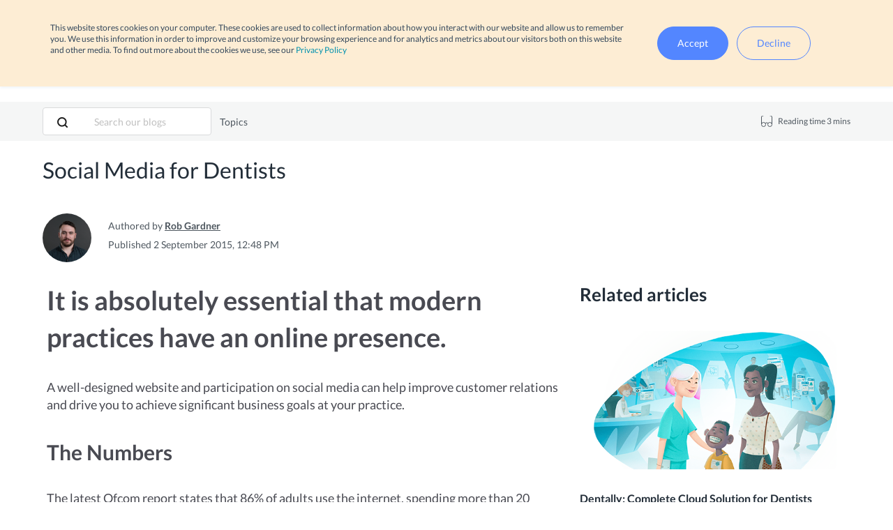

--- FILE ---
content_type: text/html; charset=UTF-8
request_url: https://blog.dentally.com/en-gb/social-media-for-dentists
body_size: 12329
content:
<!doctype html><html lang="en-gb"><head>
    <meta charset="utf-8">
    <title>Social Media for Dentists</title>
    
    <link rel="shortcut icon" href="https://blog.dentally.com/hubfs/favicon%20(1)-May-23-2024-08-16-13-5777-AM.ico">
    
    <meta name="description" content="Social media in the dental space has become more important over the years. In this blog we give you some best practice tips.">
    
    


    
    
    
    
    
    
    
    

    <meta name="viewport" content="width=device-width, initial-scale=1">

    
    <meta property="og:description" content="Social media in the dental space has become more important over the years. In this blog we give you some best practice tips.">
    <meta property="og:title" content="Social Media for Dentists">
    <meta name="twitter:description" content="Social media in the dental space has become more important over the years. In this blog we give you some best practice tips.">
    <meta name="twitter:title" content="Social Media for Dentists">

    

    

    <style>
a.cta_button{-moz-box-sizing:content-box !important;-webkit-box-sizing:content-box !important;box-sizing:content-box !important;vertical-align:middle}.hs-breadcrumb-menu{list-style-type:none;margin:0px 0px 0px 0px;padding:0px 0px 0px 0px}.hs-breadcrumb-menu-item{float:left;padding:10px 0px 10px 10px}.hs-breadcrumb-menu-divider:before{content:'›';padding-left:10px}.hs-featured-image-link{border:0}.hs-featured-image{float:right;margin:0 0 20px 20px;max-width:50%}@media (max-width: 568px){.hs-featured-image{float:none;margin:0;width:100%;max-width:100%}}.hs-screen-reader-text{clip:rect(1px, 1px, 1px, 1px);height:1px;overflow:hidden;position:absolute !important;width:1px}
</style>

<link rel="stylesheet" href="https://blog.dentally.com/hubfs/hub_generated/template_assets/1/171460161595/1762243897225/template_index.min.css">
<link rel="stylesheet" href="https://blog.dentally.com/hubfs/hub_generated/template_assets/1/197234093232/1762243894313/template_plus-jakarta-sans.min.css">

    <script type="application/ld+json">
{
  "mainEntityOfPage" : {
    "@type" : "WebPage",
    "@id" : "https://blog.dentally.com/en-gb/social-media-for-dentists"
  },
  "author" : {
    "name" : "Rob Gardner",
    "url" : "https://blog.dentally.com/en-gb/author/rob-gardner",
    "@type" : "Person"
  },
  "headline" : "Social Media for Dentists",
  "datePublished" : "2015-09-02T12:48:58.000Z",
  "dateModified" : "2024-05-23T13:29:12.264Z",
  "publisher" : {
    "name" : "Henry Schein One",
    "logo" : {
      "url" : "https://4768345.fs1.hubspotusercontent-na1.net/hubfs/4768345/Dentally%20logo_RGB_Blue%20(4)-2.svg",
      "@type" : "ImageObject"
    },
    "@type" : "Organization"
  },
  "@context" : "https://schema.org",
  "@type" : "BlogPosting",
  "image" : [ "https://d8qfkhvyfi0ts.cloudfront.net/old-blog/content/images/2015/09/8468788107_bb6c21b0e4_k-1.jpg" ]
}
</script>



    


<meta property="og:image" content="https://d8qfkhvyfi0ts.cloudfront.net/old-blog/content/images/2015/09/8468788107_bb6c21b0e4_k-1.jpg">
<meta property="og:image:width" content="2048">
<meta property="og:image:height" content="734">

<meta name="twitter:image" content="https://d8qfkhvyfi0ts.cloudfront.net/old-blog/content/images/2015/09/8468788107_bb6c21b0e4_k-1.jpg">


<meta property="og:url" content="https://blog.dentally.com/en-gb/social-media-for-dentists">
<meta name="twitter:card" content="summary_large_image">

<link rel="canonical" href="https://blog.dentally.com/en-gb/social-media-for-dentists">

<meta property="og:type" content="article">
<link rel="alternate" type="application/rss+xml" href="https://blog.dentally.com/en-gb/rss.xml">
<meta name="twitter:domain" content="blog.dentally.com">
<meta name="twitter:site" content="@DentallyApp">
<script src="//platform.linkedin.com/in.js" type="text/javascript">
    lang: en_US
</script>

<meta http-equiv="content-language" content="en-gb">






    <meta name="google-site-verification" content="69609Dcim0LxkM2FaruncEaMYHjIVkr05Rq_4D8P2mM">
<meta name="facebook-domain-verification" content="wd33b02bs3tpk45ydortt6n98w35sa">




<!-- Google Tag Manager -->
<script>(function(w,d,s,l,i){w[l]=w[l]||[];w[l].push({'gtm.start':
new Date().getTime(),event:'gtm.js'});var f=d.getElementsByTagName(s)[0],
j=d.createElement(s),dl=l!='dataLayer'?'&l='+l:'';j.async=true;j.src=
'https://www.googletagmanager.com/gtm.js?id='+i+dl;f.parentNode.insertBefore(j,f);
})(window,document,'script','dataLayer','GTM-TXGVS9S');</script>
<!-- End Google Tag Manager -->

<script>
(function(g,e,o,t,a,r,ge,tl,y,s){
t=g.getElementsByTagName(e)[0];y=g.createElement(e);y.async=true;
y.src='https://g9508048080.co/gr?id=-NCzWe-xal_KIYC2Ht9Y&refurl='+g.referrer+'&winurl='+encodeURIComponent(window.location);
t.parentNode.insertBefore(y,t);
})(document,'script');
</script>
    
	<link rel="alternate" href="https://blog.dentally.com/en-gb/social-media-for-dentists" hreflang="x-default">

  <meta name="generator" content="HubSpot"></head>
  <body>
    <div class="body-wrapper body--en-gb   hs-content-id-6044118834 hs-blog-post hs-blog-id-5997458476">
      <a class="skip-to-content-link" href="#main">
        Skip to content
      </a>

       <div data-global-resource-path="dentally-theme/templates/partials/header.html"><header class="header">
<a class="skip-to-content-link" href="#main">
  Skip to content
</a>
  <div class="region">
    <div class="region__contents container">
      <div class="region__signin">
        <p class="signin-text">Have an account?</p>
                  
          <a class="signin-link" href="https://app.dentally.co/login?_ga=2.230028180.987303060.1601293190-381443512.1599565896"> Sign in</a>
        

        

        

        

        
        <a class="signin-link support-link" href="https://help.dentally.com"> Support</a>
      </div>

      









  
  
  


<div class="region-select">  
  <span class="region-select__label">Region</span>
  <button class="region-select__button">
    <img class="region-select__flag" src="https://blog.dentally.com/hubfs/raw_assets/public/dentally-theme/images/flags/en-gb.svg" alt="United Kingdom">
    United Kingdom
    <svg class="region-select__chevron" xmlns="http://www.w3.org/2000/svg" fill="none" stroke="currentColor" stroke-linecap="round" stroke-linejoin="round" stroke-width="2" viewbox="0 0 24 24">
      <path d="m6 9 6 6 6-6" />
    </svg>
  </button>

  <div class="region-select__dropdown">
      <ul class="dropdown menu" data-dropdown-menu>
        <li class="close">
          <a class="region-select__dropdown-close" href="javascript:void(null)">
            <img class="region-select__flag" src="https://blog.dentally.com/hubfs/raw_assets/public/dentally-theme/images/flags/en-gb.svg" alt="United Kingdom">
            United Kingdom
            <svg class="region-select__chevron" xmlns="http://www.w3.org/2000/svg" fill="none" stroke="currentColor" stroke-linecap="round" stroke-linejoin="round" stroke-width="2" viewbox="0 0 24 24">
              <path d="m6 9 6 6 6-6" />
            </svg>
          </a>
        </li>
        <li class="en-gb active">
          <a class="lang-select hs-skip-lang-url-rewrite" href="https://blog.dentally.com/en-gb/social-media-for-dentists">
            <img class="region-select__flag" src="https://blog.dentally.com/hubfs/raw_assets/public/dentally-theme/images/flags/en-gb.svg" alt="United Kingdom">
            United Kingdom
            <svg class="region-select__check" fill="currentColor" viewbox="0 0 24 24" xmlns="http://www.w3.org/2000/svg"><path d="M0 0h24v24H0z" fill="none" /><path d="M9 16.17L4.83 12l-1.42 1.41L9 19 21 7l-1.41-1.41z" /></svg>
          </a>
        </li>
        

        

        
          <li class="en-ie">
            <a class="hs-skip-lang-url-rewrite" href="https://www.dentally.com/en-ie/">
              <img class="region-select__flag" src="https://blog.dentally.com/hubfs/raw_assets/public/dentally-theme/images/flags/en-ie.svg" alt="Ireland">
              Ireland
            </a>
          </li>
        

        
          <li class="en-au">
            <a class="hs-skip-lang-url-rewrite" href="https://www.dentally.com/en-au/">
              <img class="region-select__flag" src="https://blog.dentally.com/hubfs/raw_assets/public/dentally-theme/images/flags/en-au.svg" alt="Australia">
              Australia
            </a>
          </li>
        

        
          <li class="en-nz">
            <a class="hs-skip-lang-url-rewrite" href="https://www.dentally.com/en-nz/">
              <img class="region-select__flag" src="https://blog.dentally.com/hubfs/raw_assets/public/dentally-theme/images/flags/en-nz.svg" alt="New Zealand">
              New Zealand
            </a>
          </li>
        

        
          <li class="en-ca">
            <a class="hs-skip-lang-url-rewrite" href="https://www.dentally.com/en-ca/">
              <img class="region-select__flag" src="https://blog.dentally.com/hubfs/raw_assets/public/dentally-theme/images/flags/en-ca.svg" alt="Canada">
              Canada
            </a>
          </li>
        
      </ul>
  </div>
</div>
    </div>
  </div>

  <div id="hs_cos_wrapper_header-contents" class="hs_cos_wrapper hs_cos_wrapper_widget hs_cos_wrapper_type_module header__contents
  container" style="" data-hs-cos-general-type="widget" data-hs-cos-type="module"><!-- module html  -->

























  

<div class="header__logo">
  <a href="https://www.dentally.com/en-gb/?hsLang=en-gb" aria-label="Back to homepage">
    <img class="logo__image" src="https://blog.dentally.com/hs-fs/hubfs/raw_assets/public/dentally-theme/images/nav_logo.png?width=126&amp;height=38&amp;name=nav_logo.png" width="126" height="38" alt="Dentally" srcset="https://blog.dentally.com/hs-fs/hubfs/raw_assets/public/dentally-theme/images/nav_logo.png?width=63&amp;height=19&amp;name=nav_logo.png 63w, https://blog.dentally.com/hs-fs/hubfs/raw_assets/public/dentally-theme/images/nav_logo.png?width=126&amp;height=38&amp;name=nav_logo.png 126w, https://blog.dentally.com/hs-fs/hubfs/raw_assets/public/dentally-theme/images/nav_logo.png?width=189&amp;height=57&amp;name=nav_logo.png 189w, https://blog.dentally.com/hs-fs/hubfs/raw_assets/public/dentally-theme/images/nav_logo.png?width=252&amp;height=76&amp;name=nav_logo.png 252w, https://blog.dentally.com/hs-fs/hubfs/raw_assets/public/dentally-theme/images/nav_logo.png?width=315&amp;height=95&amp;name=nav_logo.png 315w, https://blog.dentally.com/hs-fs/hubfs/raw_assets/public/dentally-theme/images/nav_logo.png?width=378&amp;height=114&amp;name=nav_logo.png 378w" sizes="(max-width: 126px) 100vw, 126px">
  </a>
</div>

<nav class="header__nav">
  <div class="header__nav-mob header__nav-top">
    <a href="https://www.dentally.com/en-gb/?hsLang=en-gb" class="header__logo" aria-label="Back to homepage">
      <img class="logo__image" src="https://blog.dentally.com/hs-fs/hubfs/raw_assets/public/dentally-theme/images/nav_logo.png?width=126&amp;height=38&amp;name=nav_logo.png" width="126" height="38" alt="Dentally" srcset="https://blog.dentally.com/hs-fs/hubfs/raw_assets/public/dentally-theme/images/nav_logo.png?width=63&amp;height=19&amp;name=nav_logo.png 63w, https://blog.dentally.com/hs-fs/hubfs/raw_assets/public/dentally-theme/images/nav_logo.png?width=126&amp;height=38&amp;name=nav_logo.png 126w, https://blog.dentally.com/hs-fs/hubfs/raw_assets/public/dentally-theme/images/nav_logo.png?width=189&amp;height=57&amp;name=nav_logo.png 189w, https://blog.dentally.com/hs-fs/hubfs/raw_assets/public/dentally-theme/images/nav_logo.png?width=252&amp;height=76&amp;name=nav_logo.png 252w, https://blog.dentally.com/hs-fs/hubfs/raw_assets/public/dentally-theme/images/nav_logo.png?width=315&amp;height=95&amp;name=nav_logo.png 315w, https://blog.dentally.com/hs-fs/hubfs/raw_assets/public/dentally-theme/images/nav_logo.png?width=378&amp;height=114&amp;name=nav_logo.png 378w" sizes="(max-width: 126px) 100vw, 126px">
    </a>

    <button class="mobile__close" aria-label="">
      <svg class="mobile__icon" xmlns="http://www.w3.org/2000/svg" width="19" height="19" viewbox="0 0 18.8 18.8">
        <style>
          .svg-close {
            fill: none;
            stroke-width: 2;
            stroke: #222d38;
          }
        </style>
        <g transform="translate(1.414 1.414)">
          <line data-name="Line 11" x1="16" y2="16" class="svg-close" />
          <line data-name="Line 12" x1="16" y1="16" class="svg-close" />
        </g>
      </svg>
    </button>
  </div>

   
  <ul class="nav nav--1" aria-hidden="false">
     
  <li class="has-children">
    <a href="javascript:;" data-isparent>
      Product
      
        
          <button class="nav__button nav__button-subnav" aria-label="Toggle subnav">
            <svg xmlns="http://www.w3.org/2000/svg" width="10" height="6" viewbox="0 0 10 6" style="margin-left:9px">
              <path d="M3,5l5,6,5-6Z" transform="translate(-3 -5)" fill="#5386ff" />
            </svg>
          </button>
        
      
    </a>

      
  <ul class="nav nav--2" aria-hidden="true">
     
  <li class="">
    <a href="https://www.dentally.com/en-gb/dental-software-features?hsLang=en-gb">
      Core features of Dentally
      
    </a>

    
  </li>
    
  <li class="">
    <a href="https://www.dentally.com/en-gb/dentally-portal?hsLang=en-gb">
      Dentally Portal
      
    </a>

    
  </li>
    
  <li class="">
    <a href="https://www.dentally.com/en-gb/dentally-vision?hsLang=en-gb">
      Dentally Vision
      
    </a>

    
  </li>
    
  <li class="">
    <a href="https://www.dentally.com/en-gb/dental-software-features/easy-onboarding?hsLang=en-gb">
      Onboarding
      
    </a>

    
  </li>
   
  </ul>
 
  </li>
    
  <li class="has-children">
    <a href="javascript:;" data-isparent>
      Customer success
      
        
          <button class="nav__button nav__button-subnav" aria-label="Toggle subnav">
            <svg xmlns="http://www.w3.org/2000/svg" width="10" height="6" viewbox="0 0 10 6" style="margin-left:9px">
              <path d="M3,5l5,6,5-6Z" transform="translate(-3 -5)" fill="#5386ff" />
            </svg>
          </button>
        
      
    </a>

      
  <ul class="nav nav--2" aria-hidden="true">
     
  <li class="">
    <a href="https://www.dentally.com/en-gb/dentally-elevate?hsLang=en-gb">
      Dentally Elevate
      
    </a>

    
  </li>
    
  <li class="">
    <a href="https://www.dentally.com/en-gb/dentally-webinars?hsLang=en-gb">
      Webinars
      
    </a>

    
  </li>
    
  <li class="">
    <a href="https://www.dentally.com/en-gb/stories?hsLang=en-gb">
      Customer Stories
      
    </a>

    
  </li>
   
  </ul>
 
  </li>
    
  <li class="has-children">
    <a href="javascript:;" data-isparent>
      Who we help
      
        
          <button class="nav__button nav__button-subnav" aria-label="Toggle subnav">
            <svg xmlns="http://www.w3.org/2000/svg" width="10" height="6" viewbox="0 0 10 6" style="margin-left:9px">
              <path d="M3,5l5,6,5-6Z" transform="translate(-3 -5)" fill="#5386ff" />
            </svg>
          </button>
        
      
    </a>

      
  <ul class="nav nav--2" aria-hidden="true">
     
  <li class="">
    <a href="https://www.dentally.com/en-gb/who-we-help?hsLang=en-gb">
      Who we help
      
    </a>

    
  </li>
    
  <li class="">
    <a href="https://www.dentally.com/en-gb/who-we-help/single-site-practices?hsLang=en-gb">
      Single site practices
      
    </a>

    
  </li>
    
  <li class="">
    <a href="https://www.dentally.com/en-gb/who-we-help/multi-site-practices?hsLang=en-gb">
      Multi-site practices
      
    </a>

    
  </li>
    
  <li class="">
    <a href="https://www.dentally.com/en-gb/who-we-help/new-practices?hsLang=en-gb">
      New practices
      
    </a>

    
  </li>
    
  <li class="has-children">
    <a href="javascript:;" data-isparent>
      NHS practices
      
        
          <button class="nav__button nav__button-subnav" aria-label="Toggle subnav">
            <svg width="14" height="22" viewbox="0 0 14 22" xmlns="http://www.w3.org/2000/svg">
              <g fill="none">
                <g fill="#B0B4B7"><polygon points="2.9 22 0 19.1 8.2 11 0 2.9 2.9 0 14 11" /></g>
              </g>
            </svg>
          </button>
        
      
    </a>

      
  <ul class="nav nav--3" aria-hidden="true">
     
  <li class="">
    <a href="https://www.dentally.com/en-gb/who-we-help/nhs-england-wales?hsLang=en-gb">
      England &amp; Wales
      
    </a>

    
  </li>
    
  <li class="">
    <a href="https://www.dentally.com/en-gb/who-we-help/nhs-northern-ireland?hsLang=en-gb">
      Northern Ireland
      
    </a>

    
  </li>
    
  <li class="">
    <a href="https://www.dentally.com/en-gb/who-we-help/nhs-scotland?hsLang=en-gb">
      Scotland
      
    </a>

    
  </li>
   
  </ul>
 
  </li>
   
  </ul>
 
  </li>
    
  <li class="">
    <a href="https://www.dentally.com/en-gb/pricing?hsLang=en-gb">
      Pricing
      
    </a>

    
  </li>
    
  <li class="has-children">
    <a href="javascript:;" data-isparent>
      Resources
      
        
          <button class="nav__button nav__button-subnav" aria-label="Toggle subnav">
            <svg xmlns="http://www.w3.org/2000/svg" width="10" height="6" viewbox="0 0 10 6" style="margin-left:9px">
              <path d="M3,5l5,6,5-6Z" transform="translate(-3 -5)" fill="#5386ff" />
            </svg>
          </button>
        
      
    </a>

      
  <ul class="nav nav--2" aria-hidden="true">
     
  <li class="">
    <a href="https://www.dentally.com/en-gb/contact-us?hsLang=en-gb">
      Contact us
      
    </a>

    
  </li>
    
  <li class="">
    <a href="https://blog.dentally.com/en-gb">
      Blog
      
    </a>

    
  </li>
    
  <li class="">
    <a href="https://community.dentally.com">
      Community
      
    </a>

    
  </li>
    
  <li class="">
    <a href="https://www.dentally.com/en-gb/resources/faqs?hsLang=en-gb">
      FAQs
      
    </a>

    
  </li>
    
  <li class="">
    <a href="https://www.dentally.com/en-gb/about-us?hsLang=en-gb">
      About us
      
    </a>

    
  </li>
   
  </ul>
 
  </li>
   
  </ul>


  <div class="header__nav-mob header__nav-bottom">
    









  
  
  


<div class="region-select">  
  <span class="region-select__label">Region</span>
  <button class="region-select__button">
    <img class="region-select__flag" src="https://blog.dentally.com/hubfs/raw_assets/public/dentally-theme/images/flags/en-gb.svg" alt="United Kingdom">
    United Kingdom
    <svg class="region-select__chevron" xmlns="http://www.w3.org/2000/svg" fill="none" stroke="currentColor" stroke-linecap="round" stroke-linejoin="round" stroke-width="2" viewbox="0 0 24 24">
      <path d="m6 9 6 6 6-6" />
    </svg>
  </button>

  <div class="region-select__dropdown">
      <ul class="dropdown menu" data-dropdown-menu>
        <li class="close">
          <a class="region-select__dropdown-close" href="javascript:void(null)">
            <img class="region-select__flag" src="https://blog.dentally.com/hubfs/raw_assets/public/dentally-theme/images/flags/en-gb.svg" alt="United Kingdom">
            United Kingdom
            <svg class="region-select__chevron" xmlns="http://www.w3.org/2000/svg" fill="none" stroke="currentColor" stroke-linecap="round" stroke-linejoin="round" stroke-width="2" viewbox="0 0 24 24">
              <path d="m6 9 6 6 6-6" />
            </svg>
          </a>
        </li>
        <li class="en-gb active">
          <a class="lang-select hs-skip-lang-url-rewrite" href="https://blog.dentally.com/en-gb/social-media-for-dentists">
            <img class="region-select__flag" src="https://blog.dentally.com/hubfs/raw_assets/public/dentally-theme/images/flags/en-gb.svg" alt="United Kingdom">
            United Kingdom
            <svg class="region-select__check" fill="currentColor" viewbox="0 0 24 24" xmlns="http://www.w3.org/2000/svg"><path d="M0 0h24v24H0z" fill="none" /><path d="M9 16.17L4.83 12l-1.42 1.41L9 19 21 7l-1.41-1.41z" /></svg>
          </a>
        </li>
        

        

        
          <li class="en-ie">
            <a class="hs-skip-lang-url-rewrite" href="https://www.dentally.com/en-ie/">
              <img class="region-select__flag" src="https://blog.dentally.com/hubfs/raw_assets/public/dentally-theme/images/flags/en-ie.svg" alt="Ireland">
              Ireland
            </a>
          </li>
        

        
          <li class="en-au">
            <a class="hs-skip-lang-url-rewrite" href="https://www.dentally.com/en-au/">
              <img class="region-select__flag" src="https://blog.dentally.com/hubfs/raw_assets/public/dentally-theme/images/flags/en-au.svg" alt="Australia">
              Australia
            </a>
          </li>
        

        
          <li class="en-nz">
            <a class="hs-skip-lang-url-rewrite" href="https://www.dentally.com/en-nz/">
              <img class="region-select__flag" src="https://blog.dentally.com/hubfs/raw_assets/public/dentally-theme/images/flags/en-nz.svg" alt="New Zealand">
              New Zealand
            </a>
          </li>
        

        
          <li class="en-ca">
            <a class="hs-skip-lang-url-rewrite" href="https://www.dentally.com/en-ca/">
              <img class="region-select__flag" src="https://blog.dentally.com/hubfs/raw_assets/public/dentally-theme/images/flags/en-ca.svg" alt="Canada">
              Canada
            </a>
          </li>
        
      </ul>
  </div>
</div>
  </div>
</nav>

<div class="header__cta region-check">
  
</div>

<button class="header__burger" aria-label="Open nav">
  <svg xmlns="http://www.w3.org/2000/svg" width="24" height="16" viewbox="0 0 24 16">
    <style>
      .svg-menu {
        fill: none;
        stroke-width: 2;
        stroke: #1a1a1a;
      }
    </style>
    <g transform="translate(0 -4)">
      <line data-name="Line 227" x2="22" transform="translate(1 12)" class="svg-menu" />
      <line data-name="Line 228" x2="22" transform="translate(1 5)" class="svg-menu" />
      <line data-name="Line 229" x2="22" transform="translate(1 19)" class="svg-menu" />
    </g>
  </svg>
</button></div> <div id="hs_cos_wrapper_Alert" class="hs_cos_wrapper hs_cos_wrapper_widget hs_cos_wrapper_type_module alert" style="" data-hs-cos-general-type="widget" data-hs-cos-type="module"><!-- module html  -->

</div>
</header></div>  



<main id="main" class="blog-post">
  <div class="blog-post__breadcrumbs">
    <!-- module html  -->
<div class="breadcrumbs-block">
  <div class="breadcrumbs-block__contents container">
    
      
    
  </div>
</div>
  </div>

  <div class="blog-post__bar">
	<div class="blog-post__bar__contents container">
		<div class="blog-post__bar__left">
			<form class="blog-post__search" action="/hs-search-results" _lpchecked="1">
				<button class="search__button" type="submit" aria-label="Search">
					<svg class="search__icon" xmlns="http://www.w3.org/2000/svg" width="16" height="16" viewbox="0 0 16.4 16.4">
						<style>
							.svg-search {
								fill: none;
								stroke-linejoin: round;
								stroke-width: 2;
								stroke: #1a1a1a;
							}
						</style>
						<g transform="translate(-0.5 -0.5)">
							<circle data-name="Ellipse 106" cx="6" cy="6" r="6" transform="translate(1.5 1.5)" class="svg-search" />
							<line data-name="Line 216" x1="3.8" y1="3.8" transform="translate(11.742 11.742)" class="svg-search" />
						</g>
					</svg>
				</button>
				<input type="text" class="search__box" name="term" autocomplete="off" aria-label="Search" placeholder="Search our blogs">
				<input type="hidden" name="type" value="BLOG_POST">
				<input type="hidden" name="limit" value="12">
                <input type="hidden" name="language" value="en-gb">
                

                

                
			</form>
			<div class="blog-post__topics">
				<p class="topics-title">Topics</p>
				<div class="topics">
					
				</div>
			</div>
		</div>
		<div class="blog-post__bar__right">
			<div class="blog-post__reading">
				<svg class="card__svg" xmlns="http://www.w3.org/2000/svg" width="16" height="16" viewbox="0 0 16 16">
					<style>
						.svg-glasses {
							fill: none;
							stroke: #4e575f;
						}
					</style>
					<path data-name="Path 887" d="M0.5 12V2a2 2 0 0 1 2-2h1" transform="translate(0 0.5)translate(0 -0.5)" class="svg-glasses" />
					<path data-name="Path 888" d="M15.5 12V2a2 2 0 0 0-2-2h-1" transform="translate(0 0.5)translate(0 -0.5)" class="svg-glasses" />
					<path data-name="Path 889" d="M9.8 10.7a2.5 2.5 0 0 0-3.6 0" transform="translate(0 0.5)translate(0 -0.5)" class="svg-glasses" />
					<circle data-name="Ellipse 107" cx="3" cy="3" r="3" transform="translate(0 0.5)translate(0.5 9.002)" class="svg-glasses" />
					<circle data-name="Ellipse 108" cx="3" cy="3" r="3" transform="translate(0 0.5)translate(9.5 9.002)" class="svg-glasses" />
				</svg>
				
				<p class="reading__text">Reading time 3 mins</p>
			</div>
		</div>
	</div>
</div>

  <div class="blog-post__contents container">
    <header class="blog-post__header">
	<h1 class="blog-post__title"><span id="hs_cos_wrapper_name" class="hs_cos_wrapper hs_cos_wrapper_meta_field hs_cos_wrapper_type_text" style="" data-hs-cos-general-type="meta_field" data-hs-cos-type="text">Social Media for Dentists</span></h1>
	<div class="blog-post__author">
		<img class="author__image" src="https://blog.dentally.com/hubfs/rob.jpg" alt="">
		<div class="author__info">
			<p class="author__name">
				Authored by
				<a href="https://blog.dentally.com/en-gb/author/rob-gardner" class="author__link">Rob Gardner</a>
			</p>
			<p class="blog-post__date">Published 2 September 2015, 12:48 PM</p>
			<div class="author__links">
				   
			</div>
		</div>
	</div>
</header>
    <div class="post">
      <article class="post__body">
	<span id="hs_cos_wrapper_post_body" class="hs_cos_wrapper hs_cos_wrapper_meta_field hs_cos_wrapper_type_rich_text" style="" data-hs-cos-general-type="meta_field" data-hs-cos-type="rich_text"><h2>It is absolutely essential that modern practices have an online presence.</h2>
<p>A well-designed website and participation on social media can help improve customer relations and drive you to achieve significant business goals at your practice.</p>
<!--more--><h3><strong>The Numbers</strong></h3>
<p>The latest Ofcom report states that 86% of adults use the internet, spending more than 20 hours per week online. Nearly 70% have some sort of social media presence with 98% of these having a Facebook profile.</p>
<p>These numbers are compelling for practices looking to leverage the immense power of the internet to their advantage.</p>
<p>Simply put, if you're not using the internet effectively, you are actively losing potential business.<img src="/content/images/2015/09/4646164016_a1904ecec0_o.png" alt=""></p>
<h3><strong>The Website</strong></h3>
<p>When designing your website, you should keep in mind that simple is often best. Ensure that the website is readable on desktop and mobile devices and that the menu navigation is kept to a few items so as not to overwhelm the user.</p>
<p>Consider what kind of information is needed on your website. You will certainly want a contact page with your practice address, but what else?</p>
<p>An 'About Us' page gives you the opportunity to outline your practice philosophy and where prospective patients can meet the team. This page is particularly important in putting a face to the practice and giving your brand a little personality.</p>
<p>A call to action is a great way of prompting engagement from the customer. For example, a signup form where a prospective patient can enter basic details in return for 10% off their first treatment can quickly build a mailing list for you.</p>
<p>You should also think about how your customers will use your website. Ensuring that the website is mobile responsive is key to allowing your mobile users to get the information they need.</p>
<h3><strong>Social Media for Business</strong></h3>
<p>What social media should you use, and how many should you have? Sticking to two or three of the most popular ones is best.</p>
<p>The data above suggests a Facebook page is essential with Twitter a close second. If you want to use a third, you could use the one you are most passionate about, whether that is LinkedIn, Instagram, YouTube or any other social media platform.</p>
<h3><strong>Content</strong></h3>
<p>The key to success on your social media channels is posting engaging content. Design your content so that it includes incentives for sharing, retweets and reposts. You shouldn't always be selling your company directly. Include content that humanises your brand.</p>
<p>A fantastic way of engaging customers is to include videos or infographics. These are often the most shared content online so think about what you could do. A video series on basic dental care or an infographic on what fizzy drinks do to your teeth are just some examples to get you started.</p>
<p>Don't swamp your followers with your updates, either. Using social media is a balancing act. A good rule of thumb is to post once a day on each platform, Monday - Friday.</p>
<p><img src="/content/images/2015/09/5071174683_e924ae96d1_o.jpg" alt=""><img src="https://blog.dentally.com/hs-fs/hubfs/5071174683_e924ae96d1_o.jpg?width=600&amp;height=450&amp;name=5071174683_e924ae96d1_o.jpg" alt="5071174683_e924ae96d1_o" width="600" style="width: 600px; height: auto; max-width: 100%; margin-left: auto; margin-right: auto; display: block;" height="450" srcset="https://blog.dentally.com/hs-fs/hubfs/5071174683_e924ae96d1_o.jpg?width=300&amp;height=225&amp;name=5071174683_e924ae96d1_o.jpg 300w, https://blog.dentally.com/hs-fs/hubfs/5071174683_e924ae96d1_o.jpg?width=600&amp;height=450&amp;name=5071174683_e924ae96d1_o.jpg 600w, https://blog.dentally.com/hs-fs/hubfs/5071174683_e924ae96d1_o.jpg?width=900&amp;height=675&amp;name=5071174683_e924ae96d1_o.jpg 900w, https://blog.dentally.com/hs-fs/hubfs/5071174683_e924ae96d1_o.jpg?width=1200&amp;height=900&amp;name=5071174683_e924ae96d1_o.jpg 1200w, https://blog.dentally.com/hs-fs/hubfs/5071174683_e924ae96d1_o.jpg?width=1500&amp;height=1125&amp;name=5071174683_e924ae96d1_o.jpg 1500w, https://blog.dentally.com/hs-fs/hubfs/5071174683_e924ae96d1_o.jpg?width=1800&amp;height=1350&amp;name=5071174683_e924ae96d1_o.jpg 1800w" sizes="(max-width: 600px) 100vw, 600px"></p>
<h3><strong>Metrics</strong></h3>
<p>Becoming comfortable with the amount of data available to you on your chosen platforms is a requirement when using social media. It allows you to see if your business is getting the most it can from what you post.</p>
<p>Commonly, you can track acquisition and reach (audience growth), engagement (who is engaging with you and when) and conversions (converting potential customers into a sale). You should be using these metrics to ensure your campaign goals are being met.</p>
<p>Have you had success using social media as part of the marketing for your practice? We'd love to hear what sort of content you are posting and any conversions you are making. Let us know over on our socials!</p>
<p><small>Photo by <a href="https://www.flickr.com/photos/nicholekelly/">https://www.flickr.com/photos/nicholekelly/</a></small> <br><small>Photo by <a href="https://www.flickr.com/photos/smemon/">https://www.flickr.com/photos/smemon/</a></small> <br><small>Photo by <a href="https://www.mkhmarketing.wordpress.com">https://www.mkhmarketing.wordpress.com</a></small></p></span>
	<div class="post__share">
		<p class="post__share-text">Share this page</p>
		<div class="post__share-links">
			<a class="post__share-link post__share-facebook" href="https://www.facebook.com/sharer/sharer.php?u=https://blog.dentally.com/en-gb/social-media-for-dentists" aria-label="Share this page on Facebook">
				<svg xmlns="http://www.w3.org/2000/svg" width="16" height="15.906" viewbox="0 0 16 15.906">
					<g transform="translate(0 -0.047)">
						<path d="M16,8.048a8,8,0,1,0-9.25,7.9V10.36H4.719V8.048H6.75V6.285A2.822,2.822,0,0,1,9.771,3.173a12.2,12.2,0,0,1,1.791.156V5.3H10.554a1.155,1.155,0,0,0-1.3,1.25v1.5h2.219l-.355,2.312H9.25v5.591A8,8,0,0,0,16,8.048Z" fill="#1a1a1a" />
					</g>
				</svg>
			</a>
			<a class="post__share-link post__share-twitter" href="http://www.twitter.com/share?url=https://blog.dentally.com/en-gb/social-media-for-dentists" aria-label="Share this page on Twitter">
				<svg xmlns="http://www.w3.org/2000/svg" width="16" height="13" viewbox="0 0 16 13">
					<g transform="translate(0 -1.5)">
						<path d="M16,3a5.918,5.918,0,0,1-1.9.5,2.827,2.827,0,0,0,1.4-1.8,6.561,6.561,0,0,1-2.1.8,3.492,3.492,0,0,0-2.4-1A3.311,3.311,0,0,0,7.8,4.8a1.483,1.483,0,0,0,.1.7A9.2,9.2,0,0,1,1.1,2.1,3.064,3.064,0,0,0,.7,3.8,3.282,3.282,0,0,0,2.2,6.5,4.191,4.191,0,0,1,.7,6.1h0A3.228,3.228,0,0,0,3.3,9.3a2.769,2.769,0,0,1-.9.1,1.268,1.268,0,0,1-.6-.1,3.24,3.24,0,0,0,3.1,2.3A6.359,6.359,0,0,1,.8,13H0a9.757,9.757,0,0,0,5,1.5,9.256,9.256,0,0,0,9.3-9.3V4.8A5.814,5.814,0,0,0,16,3Z" fill="#1a1a1a" />
					</g>
				</svg>
			</a>
			<a class="post__share-link post__share-linkedin" href="http://www.linkedin.com/shareArticle?mini=true&amp;url=https://blog.dentally.com/en-gb/social-media-for-dentists" aria-label="post__share this page on LinkedIn">
				<svg xmlns="http://www.w3.org/2000/svg" width="16.1" height="16" viewbox="0 0 16.1 16">
					<path d="M15.3,0H.7A.684.684,0,0,0,0,.7V15.4a.669.669,0,0,0,.7.6H15.4a.684.684,0,0,0,.7-.7V.7A.849.849,0,0,0,15.3,0ZM4.7,13.6H2.4V6H4.8v7.6ZM3.6,5A1.43,1.43,0,0,1,2.2,3.6,1.367,1.367,0,0,1,3.6,2.2,1.367,1.367,0,0,1,5,3.6,1.593,1.593,0,0,1,3.6,5Zm10,8.6H11.2V9.9c0-.9,0-2-1.2-2s-1.4,1-1.4,2v3.8H6.2V6H8.5V7h0a2.441,2.441,0,0,1,2.2-1.2c2.4,0,2.8,1.6,2.8,3.6v4.2Z" fill="#1a1a1a" />
				</svg>
			</a>
			<a class="post__share-link post__share-whatsapp" href="https://wa.me/?text=https://blog.dentally.com/en-gb/social-media-for-dentists" aria-label="Share this page on WhatsApp">
				<svg xmlns="http://www.w3.org/2000/svg" width="15.907" height="16" viewbox="0 0 15.907 16">
					<path d="M13.6,2.3A7.7,7.7,0,0,0,8,0,7.982,7.982,0,0,0,.1,7.9a8.017,8.017,0,0,0,1.1,4L0,16l4.2-1.1a8.61,8.61,0,0,0,3.8,1H8A7.917,7.917,0,0,0,15.9,8,7.541,7.541,0,0,0,13.6,2.3Zm-1.7,8.5a1.853,1.853,0,0,1-1.3.9,4.452,4.452,0,0,1-2.4-.5,9.49,9.49,0,0,1-3.4-3,3.809,3.809,0,0,1-.8-2,2.454,2.454,0,0,1,.7-1.7.958.958,0,0,1,1.4.1,7.7,7.7,0,0,0,.6,1.5.545.545,0,0,1-.2.7c-.1,0-.6.4-.4.7A6.768,6.768,0,0,0,7.2,8.9a5.592,5.592,0,0,0,1.6,1c.2.1.3.1.4-.1A5.547,5.547,0,0,0,9.8,9a.247.247,0,0,1,.4-.1c.1.1,1.2.5,1.4.6.2.2.4.2.4.3C12.1,9.9,12.1,10.3,11.9,10.8Z" fill="#1a1a1a" />
				</svg>
			</a>
		</div>
	</div>
</article>
      <aside class="post__sidebar">
        <div id="hs_cos_wrapper_email-form" class="hs_cos_wrapper hs_cos_wrapper_widget hs_cos_wrapper_type_module" style="" data-hs-cos-general-type="widget" data-hs-cos-type="module"><!-- module html  -->
</div>
        <div class="post__related">
          <h3 class="post__related-title">Related articles</h3>
          
  
  <a href="https://blog.dentally.com/en-gb/dentally-one-complete-cloud-solution?hsLang=en-gb" class="related-post">
    <img class="related-post__image" src="https://blog.dentally.com/hubfs/Dentally/Images/2023%20Dentally%20Blog%20Featured%20Images%20%20(2).png" alt="">
    <h3 class="related-post__title">Dentally: Complete Cloud Solution for Dentists</h3>
    <div class="related-post__text">
      <p><span data-contrast="none">In today's dental landscape, efficiently managing</span><span data-ccp-props="{&quot;134233117&quot;:false,&quot;134233118&quot;:false,&quot;201341983&quot;:0,&quot;335559738&quot;:0,&quot;335559739&quot;:0,&quot;335559740&quot;:259}"> a practice is crucial. Dentally offers a complete...</span></p>
    </div>
  </a>


  
  <a href="https://blog.dentally.com/en-gb/save-money-improve-work-life-balance-cloud?hsLang=en-gb" class="related-post">
    <img class="related-post__image" src="https://blog.dentally.com/hubfs/Dentally/Image%20Archive/Why%20Dentally%20-%20Take%20action%20from%20anywhere.png" alt="">
    <h3 class="related-post__title">Save money and improve your work-life balance with the cloud</h3>
    <div class="related-post__text">
      <p><strong><em>As your practice slowly returns to some form of normality - footfall increases, chairs fill, and...</em></strong></p>
    </div>
  </a>


  
  <a href="https://blog.dentally.com/en-gb/what-do-you-do-when-your-practice-is-out-of-hours?hsLang=en-gb" class="related-post">
    <img class="related-post__image" src="https://d8qfkhvyfi0ts.cloudfront.net/old-blog/content/images/2016/02/14848998042_edaa2a038c_k.jpg" alt="">
    <h3 class="related-post__title">What do you do when you mix private and NHS patients in the same practice?</h3>
    <div class="related-post__text">
      <p>Practices often decide to supplement their income by introducing private patients into their...</p>
    </div>
  </a>



        </div>
      </aside>
    </div>
  </div>

  <div class="blog-post__modules">
    

    

    
      <!-- module html  -->


















<div class="demoform-block">
  <div class="demoform-block__contents container">
    <div class="demoform-block__left">
      <h2 class="demoform-block__title">Discover how Dentally can help your practice</h2>
      <div class="demoform-block__text"><a id="book-a-demo" data-hs-anchor="true"></a>
<div>Arrange a demo with our team today and see if Dentally is a match for you and your practice.</div></div>
      <img class="hero__image" src="https://blog.dentally.com/hubfs/Elevate_Dentally-rep-on-zoom-meeting%20(1).png" alt="Elevate_Dentally-rep-on-zoom-meeting (1)">
    </div>

    <div class="demoform-block__right">
      <div class="demoform-block__form">
        <div class="form-contents">
          <h2 class="form-title">Book a demo</h2>
          <div class="form-text"><div>Decided that Dentally could be right for you? Arrange a demo to see it in action.</div></div>
          <span id="hs_cos_wrapper_demoformglobal-block_" class="hs_cos_wrapper hs_cos_wrapper_widget hs_cos_wrapper_type_form" style="" data-hs-cos-general-type="widget" data-hs-cos-type="form">
<div id="hs_form_target_demoformglobal-block_"></div>








</span>
        </div>
      </div>
    </div>
  </div>
</div>
    
  </div>
</main>
  <div data-global-resource-path="dentally-theme/templates/partials/footer.html">
  
  <footer class="footer">
    <div class="footer__contents container">
      <div class="footer__top">
        <div id="hs_cos_wrapper_footer_left" class="hs_cos_wrapper hs_cos_wrapper_widget hs_cos_wrapper_type_module footer__left" style="" data-hs-cos-general-type="widget" data-hs-cos-type="module"><!-- module html  -->











<div class="footer__logo">
  <a href="https://www.dentally.com/en-gb/?hsLang=en-gb" aria-label="Back to homepage">
    <img class="logo__image" src="https://blog.dentally.com/hs-fs/hubfs/raw_assets/public/dentally-theme/images/footer_logo.png?width=123&amp;height=38&amp;name=footer_logo.png" width="123" height="38" alt="Dentally" srcset="https://blog.dentally.com/hs-fs/hubfs/raw_assets/public/dentally-theme/images/footer_logo.png?width=62&amp;height=19&amp;name=footer_logo.png 62w, https://blog.dentally.com/hs-fs/hubfs/raw_assets/public/dentally-theme/images/footer_logo.png?width=123&amp;height=38&amp;name=footer_logo.png 123w, https://blog.dentally.com/hs-fs/hubfs/raw_assets/public/dentally-theme/images/footer_logo.png?width=185&amp;height=57&amp;name=footer_logo.png 185w, https://blog.dentally.com/hs-fs/hubfs/raw_assets/public/dentally-theme/images/footer_logo.png?width=246&amp;height=76&amp;name=footer_logo.png 246w, https://blog.dentally.com/hs-fs/hubfs/raw_assets/public/dentally-theme/images/footer_logo.png?width=308&amp;height=95&amp;name=footer_logo.png 308w, https://blog.dentally.com/hs-fs/hubfs/raw_assets/public/dentally-theme/images/footer_logo.png?width=369&amp;height=114&amp;name=footer_logo.png 369w" sizes="(max-width: 123px) 100vw, 123px">
  </a>
</div>

<div class="footer__paragraph">
   
    <p class="paragraph-text paragraph-text--highlight">
      The market leading cloud solution for faster, simpler dental practice management.
    </p> 
  
  
   
    <p class="paragraph-text">
      Designed in collaboration with dentists. Dentally allows you to work from anywhere, streamline your practice and free up valuable time.
    </p>
  
</div>

<div class="footer__social">

  
    <a class="social-link" href="https://www.facebook.com/DentallyApp/" aria-label="External link to Dentally on Facebook">
      <svg xmlns="http://www.w3.org/2000/svg" width="24.001" height="23.853" viewbox="0 0 24.001 23.853">
        <g transform="translate(0.001 -0.073)">
          <path d="M24,12.072A12,12,0,1,0,10.125,23.926V15.541H7.078V12.072h3.047V9.428c0-3.007,1.792-4.669,4.532-4.669a18.611,18.611,0,0,1,2.687.234V7.947H15.83a1.734,1.734,0,0,0-1.947,1.49,1.71,1.71,0,0,0-.008.385v2.25H17.2l-.532,3.469h-2.8v8.385A12,12,0,0,0,24,12.072Z" fill="#c4c7c9" />
        </g>
      </svg>
    </a>
   

  
    <a class="social-link" href="https://www.linkedin.com/company/dentally/" aria-label="External link to Dentally on LinkedIn">
      <svg xmlns="http://www.w3.org/2000/svg" width="24" height="24" viewbox="0 0 24 24">
        <path d="M23,0H1A.945.945,0,0,0,0,1V23a.945.945,0,0,0,1,1H23a.945.945,0,0,0,1-1V1A.945.945,0,0,0,23,0ZM7.1,20.5H3.6V9H7.2V20.5ZM5.3,7.4A2.1,2.1,0,1,1,7.4,5.3,2.051,2.051,0,0,1,5.3,7.4ZM20.5,20.5H16.9V14.9c0-1.3,0-3-1.8-3-1.9,0-2.1,1.4-2.1,2.9v5.7H9.4V9h3.4v1.6h0a3.717,3.717,0,0,1,3.4-1.8c3.6,0,4.3,2.4,4.3,5.5Z" fill="#c4c7c9" />
      </svg>
    </a>
   

  
    <a class="social-link" href="https://www.instagram.com/dentallyapp/" aria-label="External link to Dentally on Instagram">
      <svg xmlns="http://www.w3.org/2000/svg" viewbox="0 0 2500 2500">
        <path d="M833.4 1250c0-230.1 186.5-416.7 416.6-416.7s416.7 186.6 416.7 416.7 -186.6 416.7-416.7 416.7S833.4 1480.1 833.4 1250M608.1 1250c0 354.5 287.4 641.9 641.9 641.9s641.9-287.4 641.9-641.9S1604.5 608.1 1250 608.1 608.1 895.5 608.1 1250M1767.3 582.7c0 82.8 67.1 150 149.9 150.1 82.8 0 150-67.1 150.1-149.9s-67.1-150-149.9-150.1h-0.1C1834.5 432.8 1767.3 499.9 1767.3 582.7M745 2267.5c-121.9-5.6-188.1-25.9-232.1-43 -58.4-22.7-100-49.8-143.8-93.5s-70.9-85.3-93.5-143.7c-17.2-44-37.5-110.3-43-232.1 -6.1-131.8-7.3-171.3-7.3-505.2s1.3-373.3 7.3-505.2c5.6-121.9 26-188 43-232.1 22.7-58.4 49.8-100 93.5-143.8s85.3-70.9 143.8-93.5c44-17.2 110.3-37.5 232.1-43 131.8-6.1 171.3-7.3 505-7.3s373.3 1.3 505.2 7.3c121.9 5.6 188 26 232.1 43 58.4 22.6 100 49.8 143.8 93.5s70.8 85.4 93.5 143.8c17.2 44 37.5 110.3 43 232.1 6.1 131.9 7.3 171.3 7.3 505.2s-1.2 373.3-7.3 505.2c-5.6 121.9-25.9 188.1-43 232.1 -22.7 58.4-49.8 100-93.5 143.7s-85.4 70.8-143.8 93.5c-44 17.2-110.3 37.5-232.1 43 -131.8 6.1-171.3 7.3-505.2 7.3S876.7 2273.5 745 2267.5M734.7 7.6c-133.1 6.1-224 27.2-303.4 58.1C349 97.5 279.4 140.4 209.8 209.8S97.5 349 65.6 431.2c-30.9 79.5-52 170.3-58.1 303.4C1.4 867.9 0 910.5 0 1250s1.4 382.1 7.6 515.3c6.1 133.1 27.2 223.9 58.1 303.4 31.9 82.2 74.6 152 144.2 221.4s139.2 112.2 221.4 144.2c79.6 30.9 170.3 52 303.4 58.1 133.3 6.1 175.9 7.6 515.3 7.6s382.1-1.4 515.3-7.6c133.1-6.1 223.9-27.2 303.4-58.1 82.2-32 151.9-74.7 221.4-144.2s112.2-139.2 144.2-221.4c30.9-79.5 52.1-170.3 58.1-303.4 6.1-133.4 7.5-175.9 7.5-515.3s-1.4-382.1-7.5-515.3c-6.1-133.1-27.2-224-58.1-303.4 -32-82.2-74.7-151.9-144.2-221.4S2150.9 97.5 2068.9 65.6c-79.6-30.9-170.4-52.1-303.4-58.1C1632.2 1.5 1589.6 0 1250.1 0S868 1.4 734.7 7.6" fill="#c4c7c9" />
      </svg>
    </a>
  
</div></div>

        <div id="hs_cos_wrapper_footer_right" class="hs_cos_wrapper hs_cos_wrapper_widget hs_cos_wrapper_type_module footer__right" style="" data-hs-cos-general-type="widget" data-hs-cos-type="module"><!-- module html  -->









<div class="footer__menus">
  
    <ul class="menu-list">
      <li class="menu-list__item menu-list__item--title">Product</li>
      
        <li class="menu-list__item">
          <a href="https://www.dentally.com/en-gb/dental-software-features?hsLang=en-gb">
          Core features of Dentally
          </a>
        </li>
      
        <li class="menu-list__item">
          <a href="https://www.dentally.com/en-gb/dental-software-features/practice-admin?hsLang=en-gb">
          Practice admin
          </a>
        </li>
      
        <li class="menu-list__item">
          <a href="https://www.dentally.com/en-gb/dental-software-features/patient-management?hsLang=en-gb">
          Patient management
          </a>
        </li>
      
        <li class="menu-list__item">
          <a href="https://www.dentally.com/en-gb/dental-software-features/clinical?hsLang=en-gb">
          Clinical
          </a>
        </li>
      
        <li class="menu-list__item">
          <a href="https://www.dentally.com/en-gb/dental-software-features/easy-onboarding?hsLang=en-gb">
          Easy onboarding
          </a>
        </li>
      
        <li class="menu-list__item">
          <a href="https://www.dentally.com/en-gb/dentally-portal?hsLang=en-gb">
          Dentally Portal 
          </a>
        </li>
      
        <li class="menu-list__item">
          <a href="https://www.dentally.com/en-gb/dentally-vision?hsLang=en-gb">
          Dentally Vision 
          </a>
        </li>
      
        <li class="menu-list__item">
          <a href="https://www.dentally.com/en-gb/dentally-elevate?hsLang=en-gb">
          Dentally Elevate
          </a>
        </li>
      
    </ul>
  

  
    <ul class="menu-list">
      <li class="menu-list__item menu-list__item--title">Who we help</li>

      
        <li class="menu-list__item">
          <a href="https://www.dentally.com/en-gb/who-we-help?hsLang=en-gb">
          Who we help
          </a>
        </li>
      
        <li class="menu-list__item">
          <a href="https://www.dentally.com/en-gb/who-we-help/single-site-practices?hsLang=en-gb">
          Single site practices
          </a>
        </li>
      
        <li class="menu-list__item">
          <a href="https://www.dentally.com/en-gb/who-we-help/multi-site-practices?hsLang=en-gb">
          Multi-site practices
          </a>
        </li>
      
        <li class="menu-list__item">
          <a href="https://www.dentally.com/en-gb/who-we-help/new-practices?hsLang=en-gb">
          New practices
          </a>
        </li>
      
        <li class="menu-list__item">
          <a href="https://www.dentally.com/en-gb/who-we-help/nhs-england-wales?hsLang=en-gb">
          NHS England &amp; Wales
          </a>
        </li>
      
        <li class="menu-list__item">
          <a href="https://www.dentally.com/en-gb/who-we-help/nhs-scotland?hsLang=en-gb">
          NHS Scotland 
          </a>
        </li>
      
        <li class="menu-list__item">
          <a href="https://www.dentally.com/en-gb/who-we-help/nhs-northern-ireland?hsLang=en-gb">
          NHS Northern Ireland
          </a>
        </li>
      
        <li class="menu-list__item">
          <a href="https://www.dentally.com/en-gb/stories?hsLang=en-gb">
          Customer stories
          </a>
        </li>
      
    </ul>
  

  
    <ul class="menu-list">
      <li class="menu-list__item menu-list__item--title">Support &amp; Resources</li>
      
        <li class="menu-list__item">
          <a href="https://www.dentally.com/en-gb/pricing?hsLang=en-gb">Pricing</a>
        </li>
      
        <li class="menu-list__item">
          <a href="https://blog.dentally.com/en-gb">Blog</a>
        </li>
      
        <li class="menu-list__item">
          <a href="https://news.dentally.com/">Product News</a>
        </li>
      
        <li class="menu-list__item">
          <a href="https://community.dentally.com">Community</a>
        </li>
      
        <li class="menu-list__item">
          <a href="https://www.dentally.com/en-gb/resources/faqs?hsLang=en-gb">FAQs</a>
        </li>
      
        <li class="menu-list__item">
          <a href="https://careers.henryscheinone.co.uk/?hsLang=en-gb" class="offsite">Careers</a>
        </li>
      
        <li class="menu-list__item">
          <a href="https://www.dentally.com/en-gb/contact-us?hsLang=en-gb">Contact</a>
        </li>
      
        <li class="menu-list__item">
          <a href="https://www.dentally.com/en-gb/about-us?hsLang=en-gb">About us</a>
        </li>
      
        <li class="menu-list__item">
          <a href="https://app.dentally.co/login" class="offsite">Dentally - sign in</a>
        </li>
      
        <li class="menu-list__item">
          <a href="https://help.dentally.com/" class="offsite">Support</a>
        </li>
      
    </ul>
  
</div></div>
      </div>

      <div id="hs_cos_wrapper_footer_bottom" class="hs_cos_wrapper hs_cos_wrapper_widget hs_cos_wrapper_type_module footer__bottom" style="" data-hs-cos-general-type="widget" data-hs-cos-type="module"><!-- module html  -->

   


  <div class="footer__copyright">
    <p class="copyright-text">© Dentally.  All Rights Reserved.</p>
  </div>

  <div class="footer__terms">
    <ul class="terms-list">
      
      <li class="terms-list__item">
        <a href="https://www.dentally.com/en-gb/legal-stuff?hsLang=en-gb">
        Legal Stuff
        </a>
      </li>
      
      <li class="terms-list__item">
        <a href="https://developer.dentally.co/" class="offsite">
        Developer API
        </a>
      </li>
      
      <li class="terms-list__item">
        <a href="https://www.dentally.com/en-gb/security?hsLang=en-gb">
        Security at Dentally
        </a>
      </li>
      
      <li class="terms-list__item">
        <a href="https://blog.dentally.com/hubfs/Henry%20Schein%20One%20Legal%20website%20docs%20and%20images/HSOne%20UK%20Ltd%20-%20Modern%20Slavery%20%26%20Human%20Trafficking%20Statement.pdf?hsLang=en-gb">
        Modern Slavery Statement
        </a>
      </li>
      
    </ul>
  </div>
</div>
    </div>
  </footer>
</div> 
    </div>
    
<!-- HubSpot performance collection script -->
<script defer src="/hs/hsstatic/content-cwv-embed/static-1.1293/embed.js"></script>
<script src="https://blog.dentally.com/hubfs/hub_generated/template_assets/1/171460559538/1762243897263/template_lazyload.min.js"></script>
<script src="https://blog.dentally.com/hubfs/hub_generated/template_assets/1/171460161605/1762243891165/template_jquery.min.js"></script>
<script src="https://blog.dentally.com/hubfs/hub_generated/template_assets/1/171460491647/1762243894256/template_slick.min.js"></script>
<script src="https://blog.dentally.com/hubfs/hub_generated/template_assets/1/171460161594/1762243892020/template_mailtoui.min.js"></script>
<script src="https://blog.dentally.com/hubfs/hub_generated/template_assets/1/171455697215/1762243897386/template_mixitup.min.js"></script>
<script src="https://blog.dentally.com/hubfs/hub_generated/template_assets/1/171460491648/1762243891957/template_swiper-bundle.min.js"></script>
<script src="https://blog.dentally.com/hubfs/hub_generated/template_assets/1/171460568989/1762243898487/template_glightbox.min.js"></script>
<script src="https://blog.dentally.com/hubfs/hub_generated/template_assets/1/171460559539/1762243899285/template_main.min.js"></script>
<script>
var hsVars = hsVars || {}; hsVars['language'] = 'en-gb';
</script>

<script src="/hs/hsstatic/cos-i18n/static-1.53/bundles/project.js"></script>

    <!--[if lte IE 8]>
    <script charset="utf-8" src="https://js.hsforms.net/forms/v2-legacy.js"></script>
    <![endif]-->

<script data-hs-allowed="true" src="/_hcms/forms/v2.js"></script>

    <script data-hs-allowed="true">
        var options = {
            portalId: '4768345',
            formId: '1077668a-1e25-4d86-b16e-d47430d89fe2',
            formInstanceId: '9410',
            
            pageId: '6044118834',
            
            region: 'na1',
            
            
            
            
            pageName: "Social Media for Dentists",
            
            
            
            inlineMessage: "Thanks for submitting the form.",
            
            
            rawInlineMessage: "Thanks for submitting the form.",
            
            
            hsFormKey: "2e0f415d9f418cd814d9e67cf9523fca",
            
            
            css: '',
            target: '#hs_form_target_demoformglobal-block_',
            
            
            
            
            
            
            
            contentType: "blog-post",
            
            
            
            formsBaseUrl: '/_hcms/forms/',
            
            
            
            formData: {
                cssClass: 'hs-form stacked hs-custom-form'
            }
        };

        options.getExtraMetaDataBeforeSubmit = function() {
            var metadata = {};
            

            if (hbspt.targetedContentMetadata) {
                var count = hbspt.targetedContentMetadata.length;
                var targetedContentData = [];
                for (var i = 0; i < count; i++) {
                    var tc = hbspt.targetedContentMetadata[i];
                     if ( tc.length !== 3) {
                        continue;
                     }
                     targetedContentData.push({
                        definitionId: tc[0],
                        criterionId: tc[1],
                        smartTypeId: tc[2]
                     });
                }
                metadata["targetedContentMetadata"] = JSON.stringify(targetedContentData);
            }

            return metadata;
        };

        hbspt.forms.create(options);
    </script>



<!-- Start of HubSpot Analytics Code -->
<script type="text/javascript">
var _hsq = _hsq || [];
_hsq.push(["setContentType", "blog-post"]);
_hsq.push(["setCanonicalUrl", "https:\/\/blog.dentally.com\/en-gb\/social-media-for-dentists"]);
_hsq.push(["setPageId", "6044118834"]);
_hsq.push(["setContentMetadata", {
    "contentPageId": 6044118834,
    "legacyPageId": "6044118834",
    "contentFolderId": null,
    "contentGroupId": 5997458476,
    "abTestId": null,
    "languageVariantId": 6044118834,
    "languageCode": "en-gb",
    
    
}]);
</script>

<script type="text/javascript" id="hs-script-loader" async defer src="/hs/scriptloader/4768345.js?businessUnitId=140633"></script>
<!-- End of HubSpot Analytics Code -->


<script type="text/javascript">
var hsVars = {
    render_id: "a63cd206-1efd-4b5f-bbc9-01e261aaf1bc",
    ticks: 1762244081672,
    page_id: 6044118834,
    
    content_group_id: 5997458476,
    portal_id: 4768345,
    app_hs_base_url: "https://app.hubspot.com",
    cp_hs_base_url: "https://cp.hubspot.com",
    language: "en-gb",
    analytics_page_type: "blog-post",
    scp_content_type: "",
    
    analytics_page_id: "6044118834",
    category_id: 3,
    folder_id: 0,
    is_hubspot_user: false
}
</script>


<script defer src="/hs/hsstatic/HubspotToolsMenu/static-1.432/js/index.js"></script>



<div id="fb-root"></div>
  <script>(function(d, s, id) {
  var js, fjs = d.getElementsByTagName(s)[0];
  if (d.getElementById(id)) return;
  js = d.createElement(s); js.id = id;
  js.src = "//connect.facebook.net/en_GB/sdk.js#xfbml=1&version=v3.0";
  fjs.parentNode.insertBefore(js, fjs);
 }(document, 'script', 'facebook-jssdk'));</script> <script>!function(d,s,id){var js,fjs=d.getElementsByTagName(s)[0];if(!d.getElementById(id)){js=d.createElement(s);js.id=id;js.src="https://platform.twitter.com/widgets.js";fjs.parentNode.insertBefore(js,fjs);}}(document,"script","twitter-wjs");</script>
 


    <!-- Google Tag Manager (noscript) -->
<noscript><iframe src="https://www.googletagmanager.com/ns.html?id=GTM-TXGVS9S" height="0" width="0" style="display:none;visibility:hidden"></iframe></noscript>
<!-- End Google Tag Manager (noscript) -->
  
</body></html>

--- FILE ---
content_type: text/html; charset=utf-8
request_url: https://www.google.com/recaptcha/enterprise/anchor?ar=1&k=6LdGZJsoAAAAAIwMJHRwqiAHA6A_6ZP6bTYpbgSX&co=aHR0cHM6Ly9ibG9nLmRlbnRhbGx5LmNvbTo0NDM.&hl=en&v=naPR4A6FAh-yZLuCX253WaZq&size=invisible&badge=inline&anchor-ms=20000&execute-ms=15000&cb=4qbmalsk5p78
body_size: 44970
content:
<!DOCTYPE HTML><html dir="ltr" lang="en"><head><meta http-equiv="Content-Type" content="text/html; charset=UTF-8">
<meta http-equiv="X-UA-Compatible" content="IE=edge">
<title>reCAPTCHA</title>
<style type="text/css">
/* cyrillic-ext */
@font-face {
  font-family: 'Roboto';
  font-style: normal;
  font-weight: 400;
  src: url(//fonts.gstatic.com/s/roboto/v18/KFOmCnqEu92Fr1Mu72xKKTU1Kvnz.woff2) format('woff2');
  unicode-range: U+0460-052F, U+1C80-1C8A, U+20B4, U+2DE0-2DFF, U+A640-A69F, U+FE2E-FE2F;
}
/* cyrillic */
@font-face {
  font-family: 'Roboto';
  font-style: normal;
  font-weight: 400;
  src: url(//fonts.gstatic.com/s/roboto/v18/KFOmCnqEu92Fr1Mu5mxKKTU1Kvnz.woff2) format('woff2');
  unicode-range: U+0301, U+0400-045F, U+0490-0491, U+04B0-04B1, U+2116;
}
/* greek-ext */
@font-face {
  font-family: 'Roboto';
  font-style: normal;
  font-weight: 400;
  src: url(//fonts.gstatic.com/s/roboto/v18/KFOmCnqEu92Fr1Mu7mxKKTU1Kvnz.woff2) format('woff2');
  unicode-range: U+1F00-1FFF;
}
/* greek */
@font-face {
  font-family: 'Roboto';
  font-style: normal;
  font-weight: 400;
  src: url(//fonts.gstatic.com/s/roboto/v18/KFOmCnqEu92Fr1Mu4WxKKTU1Kvnz.woff2) format('woff2');
  unicode-range: U+0370-0377, U+037A-037F, U+0384-038A, U+038C, U+038E-03A1, U+03A3-03FF;
}
/* vietnamese */
@font-face {
  font-family: 'Roboto';
  font-style: normal;
  font-weight: 400;
  src: url(//fonts.gstatic.com/s/roboto/v18/KFOmCnqEu92Fr1Mu7WxKKTU1Kvnz.woff2) format('woff2');
  unicode-range: U+0102-0103, U+0110-0111, U+0128-0129, U+0168-0169, U+01A0-01A1, U+01AF-01B0, U+0300-0301, U+0303-0304, U+0308-0309, U+0323, U+0329, U+1EA0-1EF9, U+20AB;
}
/* latin-ext */
@font-face {
  font-family: 'Roboto';
  font-style: normal;
  font-weight: 400;
  src: url(//fonts.gstatic.com/s/roboto/v18/KFOmCnqEu92Fr1Mu7GxKKTU1Kvnz.woff2) format('woff2');
  unicode-range: U+0100-02BA, U+02BD-02C5, U+02C7-02CC, U+02CE-02D7, U+02DD-02FF, U+0304, U+0308, U+0329, U+1D00-1DBF, U+1E00-1E9F, U+1EF2-1EFF, U+2020, U+20A0-20AB, U+20AD-20C0, U+2113, U+2C60-2C7F, U+A720-A7FF;
}
/* latin */
@font-face {
  font-family: 'Roboto';
  font-style: normal;
  font-weight: 400;
  src: url(//fonts.gstatic.com/s/roboto/v18/KFOmCnqEu92Fr1Mu4mxKKTU1Kg.woff2) format('woff2');
  unicode-range: U+0000-00FF, U+0131, U+0152-0153, U+02BB-02BC, U+02C6, U+02DA, U+02DC, U+0304, U+0308, U+0329, U+2000-206F, U+20AC, U+2122, U+2191, U+2193, U+2212, U+2215, U+FEFF, U+FFFD;
}
/* cyrillic-ext */
@font-face {
  font-family: 'Roboto';
  font-style: normal;
  font-weight: 500;
  src: url(//fonts.gstatic.com/s/roboto/v18/KFOlCnqEu92Fr1MmEU9fCRc4AMP6lbBP.woff2) format('woff2');
  unicode-range: U+0460-052F, U+1C80-1C8A, U+20B4, U+2DE0-2DFF, U+A640-A69F, U+FE2E-FE2F;
}
/* cyrillic */
@font-face {
  font-family: 'Roboto';
  font-style: normal;
  font-weight: 500;
  src: url(//fonts.gstatic.com/s/roboto/v18/KFOlCnqEu92Fr1MmEU9fABc4AMP6lbBP.woff2) format('woff2');
  unicode-range: U+0301, U+0400-045F, U+0490-0491, U+04B0-04B1, U+2116;
}
/* greek-ext */
@font-face {
  font-family: 'Roboto';
  font-style: normal;
  font-weight: 500;
  src: url(//fonts.gstatic.com/s/roboto/v18/KFOlCnqEu92Fr1MmEU9fCBc4AMP6lbBP.woff2) format('woff2');
  unicode-range: U+1F00-1FFF;
}
/* greek */
@font-face {
  font-family: 'Roboto';
  font-style: normal;
  font-weight: 500;
  src: url(//fonts.gstatic.com/s/roboto/v18/KFOlCnqEu92Fr1MmEU9fBxc4AMP6lbBP.woff2) format('woff2');
  unicode-range: U+0370-0377, U+037A-037F, U+0384-038A, U+038C, U+038E-03A1, U+03A3-03FF;
}
/* vietnamese */
@font-face {
  font-family: 'Roboto';
  font-style: normal;
  font-weight: 500;
  src: url(//fonts.gstatic.com/s/roboto/v18/KFOlCnqEu92Fr1MmEU9fCxc4AMP6lbBP.woff2) format('woff2');
  unicode-range: U+0102-0103, U+0110-0111, U+0128-0129, U+0168-0169, U+01A0-01A1, U+01AF-01B0, U+0300-0301, U+0303-0304, U+0308-0309, U+0323, U+0329, U+1EA0-1EF9, U+20AB;
}
/* latin-ext */
@font-face {
  font-family: 'Roboto';
  font-style: normal;
  font-weight: 500;
  src: url(//fonts.gstatic.com/s/roboto/v18/KFOlCnqEu92Fr1MmEU9fChc4AMP6lbBP.woff2) format('woff2');
  unicode-range: U+0100-02BA, U+02BD-02C5, U+02C7-02CC, U+02CE-02D7, U+02DD-02FF, U+0304, U+0308, U+0329, U+1D00-1DBF, U+1E00-1E9F, U+1EF2-1EFF, U+2020, U+20A0-20AB, U+20AD-20C0, U+2113, U+2C60-2C7F, U+A720-A7FF;
}
/* latin */
@font-face {
  font-family: 'Roboto';
  font-style: normal;
  font-weight: 500;
  src: url(//fonts.gstatic.com/s/roboto/v18/KFOlCnqEu92Fr1MmEU9fBBc4AMP6lQ.woff2) format('woff2');
  unicode-range: U+0000-00FF, U+0131, U+0152-0153, U+02BB-02BC, U+02C6, U+02DA, U+02DC, U+0304, U+0308, U+0329, U+2000-206F, U+20AC, U+2122, U+2191, U+2193, U+2212, U+2215, U+FEFF, U+FFFD;
}
/* cyrillic-ext */
@font-face {
  font-family: 'Roboto';
  font-style: normal;
  font-weight: 900;
  src: url(//fonts.gstatic.com/s/roboto/v18/KFOlCnqEu92Fr1MmYUtfCRc4AMP6lbBP.woff2) format('woff2');
  unicode-range: U+0460-052F, U+1C80-1C8A, U+20B4, U+2DE0-2DFF, U+A640-A69F, U+FE2E-FE2F;
}
/* cyrillic */
@font-face {
  font-family: 'Roboto';
  font-style: normal;
  font-weight: 900;
  src: url(//fonts.gstatic.com/s/roboto/v18/KFOlCnqEu92Fr1MmYUtfABc4AMP6lbBP.woff2) format('woff2');
  unicode-range: U+0301, U+0400-045F, U+0490-0491, U+04B0-04B1, U+2116;
}
/* greek-ext */
@font-face {
  font-family: 'Roboto';
  font-style: normal;
  font-weight: 900;
  src: url(//fonts.gstatic.com/s/roboto/v18/KFOlCnqEu92Fr1MmYUtfCBc4AMP6lbBP.woff2) format('woff2');
  unicode-range: U+1F00-1FFF;
}
/* greek */
@font-face {
  font-family: 'Roboto';
  font-style: normal;
  font-weight: 900;
  src: url(//fonts.gstatic.com/s/roboto/v18/KFOlCnqEu92Fr1MmYUtfBxc4AMP6lbBP.woff2) format('woff2');
  unicode-range: U+0370-0377, U+037A-037F, U+0384-038A, U+038C, U+038E-03A1, U+03A3-03FF;
}
/* vietnamese */
@font-face {
  font-family: 'Roboto';
  font-style: normal;
  font-weight: 900;
  src: url(//fonts.gstatic.com/s/roboto/v18/KFOlCnqEu92Fr1MmYUtfCxc4AMP6lbBP.woff2) format('woff2');
  unicode-range: U+0102-0103, U+0110-0111, U+0128-0129, U+0168-0169, U+01A0-01A1, U+01AF-01B0, U+0300-0301, U+0303-0304, U+0308-0309, U+0323, U+0329, U+1EA0-1EF9, U+20AB;
}
/* latin-ext */
@font-face {
  font-family: 'Roboto';
  font-style: normal;
  font-weight: 900;
  src: url(//fonts.gstatic.com/s/roboto/v18/KFOlCnqEu92Fr1MmYUtfChc4AMP6lbBP.woff2) format('woff2');
  unicode-range: U+0100-02BA, U+02BD-02C5, U+02C7-02CC, U+02CE-02D7, U+02DD-02FF, U+0304, U+0308, U+0329, U+1D00-1DBF, U+1E00-1E9F, U+1EF2-1EFF, U+2020, U+20A0-20AB, U+20AD-20C0, U+2113, U+2C60-2C7F, U+A720-A7FF;
}
/* latin */
@font-face {
  font-family: 'Roboto';
  font-style: normal;
  font-weight: 900;
  src: url(//fonts.gstatic.com/s/roboto/v18/KFOlCnqEu92Fr1MmYUtfBBc4AMP6lQ.woff2) format('woff2');
  unicode-range: U+0000-00FF, U+0131, U+0152-0153, U+02BB-02BC, U+02C6, U+02DA, U+02DC, U+0304, U+0308, U+0329, U+2000-206F, U+20AC, U+2122, U+2191, U+2193, U+2212, U+2215, U+FEFF, U+FFFD;
}

</style>
<link rel="stylesheet" type="text/css" href="https://www.gstatic.com/recaptcha/releases/naPR4A6FAh-yZLuCX253WaZq/styles__ltr.css">
<script nonce="RV-7xGIKdv7KBtnZU7Dl3g" type="text/javascript">window['__recaptcha_api'] = 'https://www.google.com/recaptcha/enterprise/';</script>
<script type="text/javascript" src="https://www.gstatic.com/recaptcha/releases/naPR4A6FAh-yZLuCX253WaZq/recaptcha__en.js" nonce="RV-7xGIKdv7KBtnZU7Dl3g">
      
    </script></head>
<body><div id="rc-anchor-alert" class="rc-anchor-alert">This reCAPTCHA is for testing purposes only. Please report to the site admin if you are seeing this.</div>
<input type="hidden" id="recaptcha-token" value="[base64]">
<script type="text/javascript" nonce="RV-7xGIKdv7KBtnZU7Dl3g">
      recaptcha.anchor.Main.init("[\x22ainput\x22,[\x22bgdata\x22,\x22\x22,\[base64]/cFtiKytdPWs6KGs8MjA0OD9wW2IrK109az4+NnwxOTI6KChrJjY0NTEyKT09NTUyOTYmJnIrMTxXLmxlbmd0aCYmKFcuY2hhckNvZGVBdChyKzEpJjY0NTEyKT09NTYzMjA/[base64]/[base64]/[base64]/[base64]/[base64]/[base64]/[base64]/[base64]/[base64]/[base64]/[base64]/[base64]/[base64]/[base64]\x22,\[base64]\\u003d\\u003d\x22,\x22w4pPdMKvwrFJTsK4cmRhw6A+woPCt8OSwrhKwp4+w7sNZHrCmcK+worCk8OXwro/KMOdw5LDjHwqwr/DpsOmwovDmkgaLcKcwooCND9JBcOWw4HDjsKGwoFQViJPw6EFw4XCkBHCnRFFVcOzw6PCsQjCjsKbb8O0fcO9wqhMwq5vEBUew5DCv0HCrMOQAMOVw7Vww6BZCcOCwp9EwqTDmi5MLhY3VHZIw7NVYsK+w657w6nDrsO/w7oJw5TDhWTClsKOwrzDsSTDmCc9w6skC2vDsUxlw5PDtkPCuxHCqMOPwo7CvcKMAMKSwohVwpYOXWV7SWNaw4F9w6PDilfDqsObwpbCsMKeworDiMKVTFdCGw0KNUhzOX3DlMKswq0Rw41ZLsKna8O3w5nCr8OwIcOtwq/CgVEkBcOIP1XCkVAow4LDuwjCkk0tQsO+w6ESw7/[base64]/BSvCl8KSc2DDqh/CkMKtw41lIsOawrDCg8KDZMODBVXDg8KowoMEwr/Cl8KNw5rDslzCgl4jw5cVwo41w7HCm8KRwqDDr8OZRsKBMMOsw7tBwpDDrsKmwohqw7zCrBpqIsKXGcOudVnCiMKSD3LCpMOQw5ckw6x5w5M4FsONdMKew5wEw4vCgUDDrsK3wpvCu8OrCzg5w4wQUsK8XsKPUMKMasO6fy3CuQMVwo/DgsOZwrzCnFh4R8KdQ1g7fMObw75zwr5CK07DsjBDw6pMw53CisKew48yE8OAwpzCmcOvJGvCv8K/w44hw6hOw4wUFMK0w71Rw7dvBDDDjw7Cu8K2w5E9w44Bw4PCn8KvB8KvTwrDnsOMBsO7KF7CisKoNCTDplplWQPDtgnDtUkOTcOxCcK2wpLDhsKka8KHwp4rw6U9ZnEcwrc/w4DCtsORRsKbw5wJwqgtMsKiwrvCncOgwpA2DcKCw55Cwo3Cs2DCuMOpw43Ck8Kbw5hCF8K4R8KdwpfDsgXCiMK7wpUgPAYObUbCusKjUk4RFMKYVU/Cr8OxwrDDliMVw53DpHLCilPCvkESBcKmwpLCnUtfworCiwZswrPCvkrCvMKxCD0TwpXCocKlw73DvELCncOJIMO8QRAHKDF1SsOlwovDkgdfbjHDusO8wrPDgMKCOMKiw5JQUQ/CgMOGPiE/worCn8OQw6lQw4ghw63CiMOFYV1MVcKVM8Ojw7/Ck8O7fsOLw6wONcK2wrDCjhplXMK7UsODP8OXE8KnCgTDjcOMf0NIOkt+wod+LClHCsK7wqR6UhZrw5AQw4DCiyXDq3UKw5R7LALCn8KFwpkHDsOZwr8HwovDgVDCkBl4DXfCrsKzBMOjIkbDm3XDkBEQwqDCh0BgA8KPwplOUy/DiMOswrPDqsO4w5jCnMOCBMO1OsKGfcOfdsOCw6lSRcKtdW9CwojCmnfDncKJacO+w5oWIcOzasOmw7J6wq0ywpnCo8K+VAzDjhTCtTorwoTCmmXCgMKhTsKYwrgScsKaLABcw7oKUsO5DBA2enlVw6/[base64]/DhmLDgTJBVgLCmMOjw5dmVMK1DiNlw6RCZ8OKwopTw5rCgAA4dcObwohRasKXwpwnVGVUw6Yawq4Lwp7DrcKKw7fDl29Cw4Ipw5rDpigRdcO5wqlde8K/E2bCthTDrmwrVsKqa0fCtlJBDMKxCcKjw43ChwvDjkUrwocVwolbw6VCw4/DrMOAw4XDo8KTSTXDoHEGc2h1CTQ6wrxqwq8Uwr1zw75VAgvCmB/CmMKpwoQ4w6hyw5bCvmk4w5XDrwXDvcKPw6LCkAXDqVfCisKaHiIcKMKUw7Y9w7LDpsKjwplqwpBAw6cXR8OXwo3DvcKtLVrCjcK0woM9w5rCihJCw4fCjMKYZmlgRkzCnmBWeMOxCHnDrMKSw7/CrmvCq8KLw4XCj8Kmw4U3WMKKcsKAN8OGwqDDvFFrwpoGwqvCgk8GOMKjQsKiehnCnlUgOMKdw7jDosOeOBYsBW7CgUPCoFjCh0k7L8O6Y8O7WDfCmXTDuwPCl3/Dl8OJWMOcwqnCjsO2wpRvehLDtsOSEsOXw5fCocO1FsKAVDR1WUrDvcOdNMO3PHoHw55ew4nDixo1w6PDiMKdwq8Qw5cpWW49XRpww5UywozChXZoRcKdw5jCixQlGgHDqDJZKMKkTcKMLBnDtcO6w4YJLMKFPw98w647wo/DrMOUFD/[base64]/[base64]/w5rCtywTD3DCm8OKwoE+w6nCrhZ8fsOYJ8KEwp9zwqECJSDDosOnwrTDhxlCw5PCsmcqw6fDo1UlwrrDqRtWwoJPLxrCi2jDvcK8wrfChMKLwpRXw6/[base64]/DicKsZcK3UE4qDHcQTgdiw7IeQ2bDocO1w4goA0VZw70OOBvCo8O0w4nDpknDlsO8IcOwKsOKw5RBScOgCT8SQw56Xj/CghPDjsKPIcKCw4nCvcO7SAPCrcO5ZD/DvsKNMAQgAcKVWcO/wqLDmAHDgcKpw6/DvsOgwo/Dtk9ANUkvwo4mJDHDk8Kaw5EEw4c5w4sdwrXDqcO7EyAmw4Jow7XCqzrDssOdMcOvIcO7wqDDnMK9bVkiwrQfXVV9AcKIwofCtyPDv8Kvwoc9fMKADzsZw5jDq17DuxHCnmfCjcO0wqlvUsO9wp/CtcK1b8KKwoxvw5PCmH/DlcONc8KQwrUkwohFVGUTwpzCicOTc05cwohUw4vCoFprw58MLRcjw54gw6PDj8O8JWwdXyjDkcOjwrNzesKCwpfDm8OWJsK/dsOtJcKreBbCgcK7wpjDs8OjKAgsVE7Dgnp1wp3CozrCs8O+OMO3A8O+S2N/DMKDwofCkMORw64NLsO0OMK3XsOhMsKxwqhdwq4gw6nCkkApwqnDj1hRw7fCt3VFw6TDl0hdW3puQsKFw74fPsK3O8ORRMOzL8ObQEMHwotcCj/Dn8OFwrXDjGzClRYUwq1fMMOpA8OKwovDtClrZMOOwoTCnDtuw7fCpcODwpRDw4nCg8KwMhfCqcKRT0wsw6nCjsKvw5onwo5yw5PDlTBwwoPDnAJdw4/Cu8OXHcK7woUTdMKVwptzwq85w7rDusOcw4kxAMKhw5bDg8KMw6Zsw6HCsMOBw7TCiirDlmFQDkXDpRtTYXRCOMKaR8OZw5A/wp57w4TDvwwFwqM2wrjDmUzCjcKZwrvDqcODJ8OFw4J2woZMPxVnMsOZw6gbw5HDhcO1wo3CjmrDksKkEiYkTMKYADBudioyezHDvjsTw5DDhlIpEcKuDMOUw4TCi3/Cl0QDwqIWYcOtNSxQw7RQEFnDssKHw4hzwoh3J1zCsVw4f8ONw6d9AcO/GlDCssK7wq/[base64]/w5ZXHsOHwpbDjMKrwqTDu8KyFh0AMRvDlFjCt8KKwoLCiAsNw4vCjsOcGHLCjsKIBcOpOsOIw7nDsi7CtwdOaXjCrm4awp/Dgx1vfcKdCMKmaHDCkW/[base64]/CnMKpwqFMwqDDuwXDkcOMMj4gImHDp8OpXAwBw5vCvxfCjsOOwqNiM3x9wp4xd8O/QsOyw6pVwoEcQMO6w7TChMOuRMKrwq9kRC/Di0oeAsKhJELCoSEGw4fCg2EIw7p+BsKWfmPCrCXDpMOgU3bCgA8lw4dUUcKZCcK3a1MnTUnCvm/Cg8OLYnvCnR/DpmZDDsKTw5Iew6jCrMKQSzdYAWgIHsOhw5HDvcOOwpTDtWRpw79zMWDClMOPFHXDhMOswqMVBcOSwo/[base64]/CoEEqwqDCjMOMecOXwr0APCPCo8O/SiU2w67CrD3DiThzwpVhWkFpTTrDgH/DnsO/DS3Dk8OKwoRRTcKbwqbDi8O8woHDncK3w6jDlmfDgnTCpMOgckTDtsOOfAXCocOMwrjCtT7DgcKTPX7DqcK7XMOHwoHCrBjCkiVWw7UaCEXCnMOATsKNdMOsbMOsUMK4wpgtWV3CiT3Dg8KHKMKPw4jDiQDCvDshwqXCvcOewoLCj8KLPy/CicOIw64RRDnCjMK2PFozF2nDiMONER0qT8KJP8KhbcKew7vCqsOKcMOndsOQwod7cl3CoMK/wrPDlsOfw50swqfCq3NkKsODGRbCv8OoFQB0wpEJwpVaBcK3w50jw711wrPCthnCicKsXsKtwr1uwrB4w5XCoSU0w73Dk13CnMOYw6VydxV6wqDDjWhVwqB3P8Osw73CrQ5Vw5XDnsKOMMKrGiDCkXLCrj1bwrxtw44VFcODDyZpw7/CssOZwrTCsMOcwqLDgMOpE8KAXsObwrbCq8KXwq7Dm8K/EsKGwoINwqY1SsOTwqrDsMOBw6XCqcOcw7rCnQ4wwovCiVMQO2zCjwfCmi8zwpXCsMOxf8OxwrrDtcKSw5UnTEjCjBbCsMK8wrHCuiAZwqMGZ8Ohw6TDo8KXw4/Ck8KRIMOiBMKCw7LDp8OGw6HCpQzCjHoew4LDhC3ClHgYw5LCnChPwrTCn0l2wr7CnWHDv3HClcKcH8KpMcK8bMKvw4A2wpzClgjCv8Ouw5wrw5kCIicQwrF4S3Muw6IowrgVw6k/[base64]/[base64]/DncKVw5rCtsK0wqIzw4HCkiAnw6HCisKqOsODw4BMUcKaHhHCrVPCl8KSw4LDv11DXMKtw6kLEXVif17CnsOaYUbDt8KMwq9cw68VUkfDkEUgwrHDrsK2w6/CssKiw4JkWmEldGx4WxzDocKrX3hNwo/CuyHCtzwKwoEvwpcCwqXDhsO8wp8vwq7CucK+wpPDoRHDrBzDqzhvw7NhOnbClcOOw4nCnMKpw4fCnsOfUsKtd8KAw7rCvlnCn8OPwp5Lw7vCgXhKw4TDjMK/HhsxwqPCoirDrgDCn8Odwq7CrnkzwotTwqTDhcOxCMKIZcO7X3sBBw4CI8K8wqg2w4wpXEI1SMOADX4VIB7DkyZzTcONKRMjHsOyL2zChlXCvGUdw6pFw5DCq8ONw6ZewqPDjxwJJDNrworCkcOcw4fCinrCmA3DvMOrwrdFw5rChiBowrvChC/[base64]/[base64]/wqdhcMKHwozCly7DtMK0N8OTeMKacsOFUMK9w7IUwrhPw60rw6EYwpM9dXvDpTDCkUhpw4UPw7M6CQ/Ck8KxwpzCrMOwO1PDvBnDocKTwrXCuAJTw6vDm8KYDsKVAsO4wpXDs0tuworCoi/DmMOAwoDCtcKKOcKlIC0ww53Dnl1ywogbwo1kO3BoS3rDksOJwpNLRAhSwrzCoB/DhGPDqjQ1bWkfE1MJwopZwpTCrMKJwqLDjMKsPsOGwoECwrQAwrk8wqrDjMOFwpnDo8K/LcKcMyQkYlhVS8Opw4xPw6I0wo4vwqLChx4ZP1pMesOfCcKgVE7CosKCf2EnwpDCv8OSwp/[base64]/CicOew7Ehw61EM8OBGWnDrcKZEMOqw5vDnjTCkcOQwpUHLsO8PA/CisOPAGh1E8Oww5fCqgPDgMOCS2sKwqLDjm3CmMOtwqTDmsOVfjHDiMKjwrjCvXbCuAMBw6rDt8KKw748w5M2wqHCocK8wpvDrHvDh8KJwofDjFpDwppfw6cDwp7DvMOYXsK/w5FzCsO3UcK6dwrCicKJwowrw4PCjyHCrC0kVDDCnR1PwrLDpAgnRxjCh2rCl8OyQsK3wrNOYQDDs8KpKGQJw6jCucOTw4rCsMOnTcOUwo8fa3/CkcKOS2EPwqnCoX7CjsOgw4HDr0TClHfCo8KPQUFCEsKIw4ouK07DhcKGwrcvFljCksK1TsKsMQc+PsKMdzAXSsKgZ8KsYE0AQ8OKw7rDrsK9DsK+dygjw73Duxw4w5vChQ7DocKDw5IYP1/CrMKDW8KPGMOodMKTGQhew5E8w5fCsHnDtsOkPyvCmsKIwq3ChcK7K8KkUVcuMMOFwqXDsAhgYWQuw5rDg8K/AcKXF1t9WsO0wqzDocOSwo97w5LDrcKIDC7DnhpOfDcGYcOAw7NowrTDoVnDrMKXCcOFdcOuR1Ndwp1GdH5NUGV2wqsqw7rCjcO6JcKYwo7Dq0DCjcO+McORw49fw64Iw44PNmEtYCvDv2pfJ8Oyw6wPVj3CkcKyb09Zw4BCT8OXMsOtaCN4w64/NsO/wpLCmMKbbzTCjcOBE0M9w5AaXiNEV8KrwqzCuXp2M8OTwqjDr8K0w7jDnVDCicK4w4bDrMKPIMO1wqXDtMKaEcK+wqrCssONw5YCGsO0wqIqwpnDkz4Yw6oyw5oRwowdayHCszAOw5tNdsOdYsKcZMOUw5g5NsKoAMO2w5/CgcOHGMKww6vCqU0HbH/DtX/DpynDk8KAwocQw6QYwrkxTsK/w7MSw6lBNWTClsOYwpfDtMOiwr/Du8OZwrbDm0jCisK3w6wJw4lpw6nCjXXDsATCkh9TScOowpI0w7XDhCvCvlzCmx92LUrDgRnDpVwuwo4hAELDq8OQw4/[base64]/DmkRyS8Obw646SHPDqF/DnsKewoTDuzHClsOxwph2w7nCmy1VJi8PAXtGw6URw5HCmSbCuQzDmnRGw5Q/DVIPZj3DocKvKMO0w7sJF1l8TD3DpsKKGWxcRn4MY8OmVsKQNXJ7XgfCr8OLT8KBMUF8PRVWRnAJwr3DiGxkDMK3w7LCpQLCqDNwwpwswpYSH2kCw4fCoF/CmWrDucO+w7Fcw6VLZcKdw5F2wqfDu8KhZwvDlMOJF8KCNMK8w63DvcOqw43ChiDDrDMKUSjCjyFJHmbCocO2w7gZwr3DrsKVw4zDqjM8woswN3/DoTZ+w4fDqT3DrWJCwr/DtHnDvgHCiMKTw74eD8O2ccKHw4rDlMK5X0Ndw7vDn8OzdRU3UcOnRk7DnhoWwqzDhVRTccOawrNSDTLDgHR1wo/Dp8OLwpUawpVLwqnCosOTwq5MEW7CtwdFw4lBw7bCkcO/QMKfw53DnsKQKRxiw4MjAcKvARrCojR2dAzCusKkV1jDlcKUw5TDtRx2wpbCmsOHwos4w4rClcO1w5rCqsKtLcKpYGR9U8KowooGRVTClMK9wojCrWnDhMOXworCgMKRUFJ0RAzCuxbCs8KvOQLDoxDDiDDDtsOjw6h+w5Zvw6vCsMK/wofCjMKJZWbDusKkwoNcJCwHwoY6HMOTKsKjCsKtwqB0wrPDssOtw7IKVcKOw6PDmX0kw4TDkcO3B8K/wogmK8KJU8KDKcOMQ8Opw5PDuHzDoMKNDsK5ZAvCslvDpUkNwqkiw53DllzCq3XDtcKzbMO2cz/DvcOhO8K6acOUDS7CtcOdwpzCrXp7A8OPEMKBw6bDtD/[base64]/CmwZ1U8OiXFtjRMOiOF0pCXDChsOkw7MQPW3DimvDm2XDpMODW8Oww4ZLdMOaw6DDhV7CigfCkSTDp8KOLl49wpFJwqHCvFbDtycYw71tMDcvVcKsNMOkw7rCksOJWgrDu8KYc8KMwpolRsKjw7p3w7/DqUBeTcKjQ1QeTsOzwoM5w53Cqw/Cqn8tAkHDl8KDwr0Fwr7CpUPCrcKEwp1cw7x0ei3CsABowofCosKpHcKww75Bw6ZXdsOXYmgSw6bCtizDm8KIw68FVW4rVQHCkHvCtwo/wpHDnVnCpcOLRH/CrcOKS3jCocKhFlRlw4jDlMOswoXDisOUIVUFZMKhw6hsKHFew6UtKMK/JMKiw4ReeMKuCDkMVMOfGMOMw5XCmMOzwpkqdMK2CRDCkMOXDjTClcKOwo7CgmfCnsO+DxJ3TsOuwqnDj3VNw5nCsMOKC8OCw4RHCMOxZmzCocKkworCpibDhgUxwoUAamFewpDCiypiw41Sw7rDucK4wrbDgcKhF0wAwqdXwpJmScK/SkfCqDPCqDgdw6rChsKbWcKxbk0WwrVxw7LDuCUITAceBSJRwobCr8K+O8OawoLCuMKuFx8AAz8eFlfCvyvDvMODUFXDjsOcCsKGe8O9w6MEw6c8wrTCjH9VCsKewqcEbMO+w7vDgMOwKsO2BibCi8KhKADCrsOiB8KLw6jDp27Cq8Omwo7DpX/ChC/ChVfDmDcwwpQNw7IgQ8OdwrU1HCBVwr7DrBbDt8OaQMK3H3jDucKMw7fCuGEmwqQrWcOgw7Mxw4VQLcKvQsOZwpRLA0gHOMOvw5pLUMKHw4XCpMObB8KyGsOMwpXCuW42JzoJw4MtTVnDmnvDt21XwrHDhkJWWsOww57DiMOUwp95w57CpG5dEcORU8K2wopxw5/CuMO2wpvCu8Kzw4DCtMK2bGnCnx15ZMKSOlB+T8OhNMKswr/Dl8OsbQ/CgEnDmEbCtgpPwodrw70ZKcOAwojDhVglBmpqwpogEQthwqrDm1pLw6p6w4JRwrgpJsOucC8pwq/CuBrCs8OUwofDtsOTwokUCRLChH8Jw7HCl8O9wrE/wqQBw5XCoU/[base64]/DqynDqsOiw5zDgyJ3I8Ojwo3Di8O3XnU5aHZDwqE9YcOYwqLCj059wo4lbBcIw6N/w4DCgjkvYTJ2w6prWsOJLsKowq/[base64]/CocKOKW7CscORUGQxwppzRB3DnlfDn1XDo1/CrXFGw40lw5xqw48+w6cawoXCtsOUZ8K4C8K4wpfDn8K8wox2ZMOTMz/[base64]/ChsOkWkAfBcK0HgFSNUDDjVtyC8KNw6srPsKEbFPCrBwsNC3DksO7w4nDosKBw47DjmDDoMKsGWXCtcOfw6LCvMOQw4EaFx05wrNffsKnw45Tw4s/dMOECG7CvMK3w4DDq8KUw5bCiQ0hw7AYZcK5w5bDixPDuMKrNsO1w5paw74gw5gBwpNRWnXDkUYdw4FzbsOaw5hPPMKxUsOzMTAZw6/DuArCrnbCj0/CiEfCiW/DvHMvTj/DnnbDrUNrH8OswqIjwpVtwpsvwoETw5RzbcKlGTzDvxNkDcK0wr4NUwkZwrdBLcO1w580w7LDqMOrwr1KHcOrwpcBDsKFwrrDoMKZw7PCnjV2wofCiTY/JsK+KsKtdMO+w4tEwpIYw4d8b3zCpMOQU0LCjMK1N0BYw5nDlRMEfAnCu8Otw6pHwp5tHyxbK8OOwrvDsFzCncKeRsK2BcKDFcOFO2vDvMOvw7LDrAEgw6rDhMK+wqbDuBR/w6HCiMOlwpRsw5Ahw4XDhENeD3DClMOHaMOxw7FRw73DvBDCoHMyw7pWw67CqDnDpAh3FcKiO1TDlMKMKxXDuCAeA8KBwp/DrcK9XMOsGGhhw7x9M8Khw5zCtcKDw7zCpcKBcBobwpbCuyd8IcKMw5TDiSEwSx/[base64]/Co8Kvw4gXwrvChsKCw43CvXhPwo/Di39mPMONFz9ywqLDksOww6rDkWlCf8O5eMOQw41EY8OcPG1YwqkOY8ONw7RMw5g5w5fCrVgHw5/DtMKKw7PCncOCBkASCcODQT3Cr3fDvh92w6fCtcKPwpnCvh7CkMK6ISDDssKDwqDCssORbxTDlXvCsnsgwo/[base64]/[base64]/[base64]/JMKnKcOsw41wSMOgOMK5w7fCncKXw6c7wqccw7xTw6NCwq/[base64]/DmsKfPVRuwqMewrdxwrLDgsOGeFE5YMKOw4HCtTXDnCfCu8KBwr7ClUQRcAorwplUwqXCumbDrlnCsxZowoHCpm3Dk1TCrzHDicObw5Edw5FWIVLDosKQw5Epw6wsTcKxw4TDhMKxw6vCgA4HwpHCusKcfcO+wqvDvsOyw45tw6jChsKKw4YUwo/Cj8OZw6Ivw4zCnUdOwpnDj8OXwrdIw7YbwqgjPcORJhvDsiDCsMKhwoopw5DDocO/bh7Cn8KSwqfDj0ZYE8KawopewrjCrsO5RsKwFx/DgS3CoyLCi2AiPsKvdRLCq8Kowo9ywpo4RcK1wpXCiB/DmcOgLHnCkXkZBsKgU8KNOWHCmibCsn7DpXhvesKcwp/DrT4SHWNTdxxLdFBFw6BVAwrDuHLDu8Kgw7DClD4/bVLDqDQiJEbCucOOw4AcZ8KjfHsSwrZpcW1+w5/DnMOMw5nCvkcowolyehMXwoU8w6vCgD9cwqdkOMKFwq3CpcOJwqQbw7dWIsOnw7nDucKZF8OUwqzDmUPDoiDCgMOgwpHDqxscbBQSw5rDtXjCs8KCN3zCjAR3wqXDtyDChXIPwpFuwrbDpMOSwqB/[base64]/Cr8KceMOYJ2B1VsOTDCdWwodowrM9w5Uvw487w6QXfcOmw7tiw5PDj8O5w6EgwpfCoDEeb8KdWcO3CsKqw5fDnXckFcKSG8KCA27Cs1rDs23Dul9xck/[base64]/[base64]/G3LDk8K1CsO5Rww9AcOxAsKCwq/Dq8KBw4jDncKpP0DCrcOxcsOVw47Dn8OmXWfDu1Utw4zDrcKSRy/DgsOcwoTDmnjCoMOhasKqWcOdR8Khw6zCvMOOJcOMwoRfw5EYA8O1w6hhwpAXR3hYwrp1w5PCj8KLwq9Pw5PDsMO8wo9Pw43DvHTDj8OSwrLDomUXPcKRw7bDkAJdw4J8VcO1w5IkPcKDMQZ2w7IgRMO5Tjsaw7Yxw4Zww6lxVCAbPEnDo8KXfjPCjjsAw4zDp8K0w5/Dn27DskPCh8KZw48Kw7/[base64]/[base64]/[base64]/Du8KHIsK3w5V/wr0TOCTDksOYU8Okf2fCucKhw7Vyw40Ew73CtcOhw68mQEMxHMKuw6oaa8OJwrQ/wr94wpJmIsKgb1vCjcOvIsKcUcKiORLDusO0wprCnsKabVdcw7/DhCApISDCi0rCvRcCw6jDjjPCpiAVXGbCu0Z9w4LDuMObw5LDqTQjw4/DtcONw73CsxsOasKxwpYWw4dGacKcfSDCtMKoNMKDLgHClMKLwqNVwocUPMOawqvCi0Nxw6nDlcKPcwbCkwNgw7kIw4nCo8O+w5QUw5nCslo5wpgiwoM8MVfCgMOwVsKxAMOxaMKeecOrfUZUN115b1bDvMOSw6nCsngLwrFhwo7DmsOEecKjwoXCh3odwplcX3vDij/DplsXwrYbcDXCsnFJw65nw4kPW8KoXiNew4kKdsOtPEUkw61Xw6jClVUxw4JLw5pAw6vDhC94EBJMFcKtS8KSF8OseS8rccO8woTCm8OWw7QYE8KQEMKSw7LDssOHbsO/w4/Dk2NRG8KCW0QMX8K1wqxFYzbDksKhwqNMY0VjwolIQcOxwoh+ZcOUw6PDnHE0QEkOwpE2w4whSkwta8KDI8KQek3Dg8OGwp7DsEBzJMOYc0Acw4rCmcKxD8O8YMKmw54twp/CmhhDwow5LH3Dmk04wpo3LWzClMOVSiAjfxzCqsK9ER7CjWbCvhoiAQpUwqnCpkbDm0wOwp3Ch0ZrwosSwrxrWcOAw7I6FQjDmsKdwrxbLBoVEMOtw7DDuEcUL3/[base64]/Cv1cSw7HCicKreQDDoQ1ew6IEJcODa8O8b1ZJCsKTwoXDtcKIPwZATBAmwpHCqSrCqR7Dt8ODQw4KWMKkHsOvwoNlK8OLw63Cv3XDiQ/ClTbCsUNDw4Z1bUV6w4PCqsKsWh/[base64]/Ciz9qwpDCrSXDlMKawrDCggTCpsKyMcKLw7DDoXfDj8OXwrLCt0PCv357wpEjwoI5ME3CjsO4w6LDoMO0V8OcBwrCt8OWZWQzw5ocRhXDuinCpHpOOMOlb1zDjFzCtsKKwozCu8KgdmoYwpfDlcK7wp41w5s1wrPDhEjCvcOmw6hDw5F/[base64]/FMOzL8O/V8OwE2RcCxTDjMOHd8Kjw6/DgsOtw7PCoktlwpHCnUo6Gn/Cm07DtFHCsMOZdRzCpsKuCgM9w5PCjcKgwrdTSsKWw54fw4MOwo0ZFCpCdsK1wqp1wqnCnnXDicK/[base64]/EcK6IkjCkMO5w4LClUvCkBp4w6/CpMO+w7AUYXxOFcK/[base64]/CkcK9wo0DwonDgQRUwq7DpsKlwpFVwpUQLMKyHMOGw5/Dm05hcDF6wpPCgMKawpjCsUvDvVbDuXTCh3rChEjCn3EbwqYhcxPCicK2w6/CpMK7w4ZJPyjCicKxwozDiH17ecKKw63CmC1VwqJ3Bw4JwoElPXPDh3Ntw5kML0lmwoPCmX8KwrhcTcKqfhzDr1/CnMOOwrvDvMOQdsKVwrs8wrzCsMK7wpwlMMOuwqLDm8KRNcKBJhXDiMOlXBrDv0w8KcKRwrXDhsOyEsKwNsKFwrrCkBzDuDbDgkfChRzCtcKEOjggwpZ1w6PDs8OhPS7DgSLCsS1xwrrDqcKqCcOEwr8Kw74gwpfCm8O+CsOlBGPDisKDw4/DmQ/Cr3PDucK1w5swAMOFU24RTMKvLsK+F8OxEVcnFsKMwp53MGTCosOacMOgw4hewoIraGxdwptGwpfCisKtccKLwpYdw7DDv8KFwrbDk0UEX8KvwqfDuULDicOBw59LwoVywrfCiMOVw7HCsQtqw7Q/wrZSw4rCuR/Dn34Ze3heNcOXwqILWsOrw7LDkGXDisOEw7cXQ8OlWS/CqsKoHBxoTwUnw797wpUeVEzDusOxeUzDqcKgH3k9wqtBIMOiw4bChh/CqVXCmSvDjsKEwq3CucO/QsK4c3vDl1hgw59BTMOSw7w9w442D8OeLQfDssKdSMKWw77CoMKOWFw+LsKZwq/DpktUwpHCr2vCmMOyeMOyTgjDmQfDoQrClsOOEGTDgCo9wq5tIUUPe8Odw6V+IMO+w7/CoXTClH3DtcKOw63DuTZowovDrx1cNMOSwqvDpBXCpj9Xw6zCql4wwo/[base64]/wq4Zw752e8KJasKAw7fDj8OBOsOvGy/DhRRqDMKwwrTDtMOUwqMxFMOGQsOxwqjDuMKeeS1aw6/CmAzDtcKCB8OOw5DDuifCvRcobMO7AzJZGMOKw6BPw4wUwpHClsOFMDRaw7vChi/DhMKuUTs4w5XCrCDDicOzw63DsRjCpUA9AW3Du3cBV8Kcw7zCvhfDrcK5Q2LDq0ARLWwDc8Kwa0vCgsOXwqhzwq4Cw654LsKEwpXCsMO2wq/[base64]/DssOww68wPRbDoBo9IScjPcOeFjvDk8Ksw68uTTlcZRzDocKkBcKrHcKVwpjDqsO+B3nDomDDgUUKw6LDkMOQUz3CujU4UT7DrQ0hw7YEMMOpHCDDth/DvcKwS2oqG2vClAEXwooeelYhwpdEw6wOY1TDhsOowrPCjygpa8KOGsK8SMOrCm0QE8KODcKOwqcBw4PCrzxqExDDj2UFKcKAf1x/IC45HGk2NBfCvELDg2rDjSc6wrkNw4xIS8KyU2UyKcOvw7nCiMOSwozCuHRwwqsZacKZQsOoXXjClVBVw5JRNm/DtiPCksO0w6PCn1t3UzfDngxcYsO9wrBDOyliCnoKbj5BHlXCr2/CvsKgCxvDoifDrT/ClS3Dlg3DgRHCgSjDrcOFV8KAHRXCqcOmB2FQLRpxJzXDn2hsQhFkNMKEw63DpMKSbsOoTsKTbcOSdGsPZyEmw6/Cv8K1AE5Gw7DDuVfCisKkw4HCsmrCoUYHw7xMwrdhB8O/wpjCnVAXwojDgkLCuMKfMsO2w7N8HcOoa3VBKMKgwrl6wovDnkzChcO1w6vCksOEwowDwprDg2jDlcOnP8KVw7nDkMOPwqTCkjDCuU1JLkfCsyZzwrUVw7/CpDvDqcK+w47DpB4BNsOcw7XDi8KzG8OUwqYawonCq8Ozw7PDhsO4woTDs8OkNDV4ZTQjwqxKd8Oic8KgeQIBbQFOwoHDgsKPwrsgwrbDpixQwpAEwr3Do3DCjC8/wpfDh17DmMO/fyJETj/CssKoNsOfwpMkMsKGw7fCujrCqcKYWMObFTfDlgUuw47CoGXCvSMzSMKUwq3Cri/CnsO2esK0K1dFb8Oww4l0HALCtHnCt2w+Z8OiTMOVw43DuyHDt8OPRGfDqzXDnWY4esKawp/[base64]/DnMO8w77CpAXCr8Oua8KZZMK4dsODfS8QNcKHwrfDgUonwphJD1bDsTbDqjDCusO8MyE0w7jDocKGwpjCscOgwp0Ywrwmw4kcw7JZwqMYwp7DgMKLw7BXwr1gd2PCpcKDwpcjwoBrw5NXOcOmNcK+w6XClMOVw6YzLFLDp8OJw5/[base64]/DmPDpsKaw7sVw6nCpcKhPCYdwoB7D8OIVsKSHQzCrRtMw69yw7vDj8KGFcO4DDE2w7/Cq09Cw7/[base64]/[base64]/Dq8O1IcK5E8K+C8OYFiwOSzLDqgHCjcKTWjsbw5cHw6HDp3UnDRbCuDpMWMOOcsOLw4/[base64]/Dn0vDnVVAwr/[base64]/[base64]/w4ZZf8OBacOWw5QWfsKRF8Oow6DCtFJJwoseWX3CpFXDisOaw6zDh0YBHGvDhsOYwocFw6nCqsOTw7bDunnCsTUeFFgAMMOBwqdFacOCw5/CkcKdZ8KkC8K1wq8mwrLDkFbCtsKwfXQgHgPDs8K3OsO3wqrDp8KHRybCrzPDk29Aw4rCisOfw7IIwo3Ck1HDk1LDhwlKEl9BFsOPcMKCasKyw5xDwo05KlfDuWk+wrBoAVPDiMObwrZ+M8KRw5gRW1VrwrcIw4EKasK3PBnDhmErYcOHHBc6ZMK6wpQZw5vDmMKCDy/DgyLDshLCuMOsMgTChsOQw5TDvn7CpcK3wpDDtzBFw4PCmsKlYRl/[base64]/DjwnDqmrDnWzCkcKJwpNCw6IlwrLDjEnCum8LwpM4NR7DsMK2YAbDgMKrbzjCscOoDcKFcSHCrcK3w7fCmwo/E8O2wpXCqQlzwoRrwrbDqVIgwp9tFTp+N8K6wqB7w4Fnw64fXQJJw5w/wocGbEs0IcOEwrrDnmxuw6RDEzA/dlPDiMOww61IR8OfKcOpBcOEIcKawoHCsjF8w7XCk8OIBMK/w6dcAsO/ejJpI1djwrVswqN6OsK/KF/Dsz8FM8OtwozDmcKWwr4mDxvDu8O2Tk5Gd8KnwrvDrMKyw4rDn8KbwrLDvsOGw5vDhVB0d8KkwpktWT0Lw6zDvRPDosODw7XDs8OlUMKWwrHCvMKmwqLDiQ54wpo3WsO5wpJVwrBpw4nDtMO3NErCjFTCnwh7wqkHN8Otwp/DusKjYcO/wo7Ci8KWw4kSFg3DgMOhw4jCqsO2cELDi11qwpPDnAYKw67CpW3Ck0hffXp9f8OeJnt3VFHCvF3CsMOlwrbClMOZE0nDj0/CpE8nUC/Cr8Okw7dbwoxywrFrwrVRbwLCkmPDkcOYBcOMJ8KxNTwMwrHCm1oXw6vCu3LCqsOjTsO9YhjCvcOEwrHDj8OSw5sBw5LDkcOXwr/CrGtEwrd0LELDrcKNw4bCm8KbbC8kOT4QwpkjYsKlwqFpDcOqwpzDlsOSwr3DiMKtw7RVw5LDv8O/wqBJwptDwqjCowQXSsKpQxJzwqrDrcKVwrYGw6JIw6LDmj0AHsKHPcO0CG8wJ2ByIlM/VgvCqkXCpwvCucKowrovwofCi8O8XmJAYCRBwqd4IsO/[base64]/[base64]/NkQqRcOJWFjCpMKVasOaw6pxXEYEw6bDo8KEw6DDp1oRw5nDscOOZMOiI8OacGLDmmpqXz3DvWrCqFjDpwoSw6BVEsKQw6xkM8KTXcKmXMKjwrxKPG7DssKGw4sLCcOhwq0fwpvChkkuw7vDuwQbTFN1UifCocKpwrZ2w7zDlsKOwqFnwp/[base64]/CsKuwpI6wpjDtMOMJMK8AMOXw7I4HxTCh8Kqw59qCU7Dgk3CiQoXw6LCgmQpwoPCt8OyLMKbKBkbwojDj8OpOFXDj8KAPn/DnU/CswHDpBJwA8OnGsKFX8Oiw4Vrw6s3wpvDgsKJwoHCki/ClcONwrgUw7HDpE7DhE5haxIEMCXChsKfwqgDGMK7wqRswq4VwqA8aMKlw4HCkcOtKhxbO8KKwrYAw43CkQgeMcO3YkXCnMOfHMKvecKcw7Jqw4kIdsOBOsK1NcOkw5nDhMKBw7/ChsKuDW/Cl8KqwrU+w4bDk3UBwqJ+wpfDuwBEwrnCpWdfwqjCt8KQcyglG8KJw4J/Lk/Dg3rDh8KbwpU+wpTCnnPDosKJw7gvWBoVwrdVw6LCmcKZZ8K7wobDiMKiw6smw7bCusOdwqsyGMKkw74hw57CkiUnMgdcw7PDtmIlw4HCjMKgC8KXwr1eLMO6UcOkwrQtw6LDu8KmwoLDhB/[base64]/w6vCqsOrwqLCo8OpVcK1dzcFw5FCTcO4w7/CrS/CqMKBwpnCvcK1KCfDnBLCjsKpW8KBB3EXD2Q8w57DoMO5wrkYwoNGwqxWw4xKDEdTNEYHwr/Ci3NAKsOBw7jCusKeVQfDqMKweWYyw7JpFMKKw4LDrcO2w4pvLVsnwpB5c8KdHRXDocOCwq8Fw5vCj8OcXsK7T8K9R8Ot\x22],null,[\x22conf\x22,null,\x226LdGZJsoAAAAAIwMJHRwqiAHA6A_6ZP6bTYpbgSX\x22,0,null,null,null,1,[21,125,63,73,95,87,41,43,42,83,102,105,109,121],[7241176,486],0,null,null,null,null,0,null,0,null,700,1,null,0,\x22CvkBEg8I8ajhFRgAOgZUOU5CNWISDwjmjuIVGAA6BlFCb29IYxIPCJrO4xUYAToGcWNKRTNkEg8I8M3jFRgBOgZmSVZJaGISDwjiyqA3GAE6BmdMTkNIYxIPCN6/tzcYADoGZWF6dTZkEg8I2NKBMhgAOgZBcTc3dmYSDgi45ZQyGAE6BVFCT0QwEg8I0tuVNxgAOgZmZmFXQWUSDwiV2JQyGAA6BlBxNjBuZBIPCMXziDcYADoGYVhvaWFjEg8IjcqGMhgBOgZPd040dGYSDgiK/Yg3GAA6BU1mSUk0GhwIAxIYHRG78OQ3DrceDv++pQYZxJ0JGZzijAIZ\x22,0,0,null,null,1,null,0,0],\x22https://blog.dentally.com:443\x22,null,[3,1,3],null,null,null,1,3600,[\x22https://www.google.com/intl/en/policies/privacy/\x22,\x22https://www.google.com/intl/en/policies/terms/\x22],\x22OXMRArH60kCu0ZeAgcOjcdhwehw2LnHwmhRCO8Qg4Rg\\u003d\x22,1,0,null,1,1762359398606,0,0,[185],null,[244],\x22RC-kPtRY5--ZyGLUg\x22,null,null,null,null,null,\x220dAFcWeA5i3-l95nAxbkONjAUzuiVtqYiF8tlnhwJT82Y8sULDuR_7aax22kqELDnJJZJgP1IMET2xpf_15dJDxgWnIPxHTRXidg\x22,1762442198758]");
    </script></body></html>

--- FILE ---
content_type: text/css
request_url: https://blog.dentally.com/hubfs/hub_generated/template_assets/1/171460161595/1762243897225/template_index.min.css
body_size: 26386
content:
@charset "UTF-8";*,:after,:before{box-sizing:border-box}/*! normalize.css v8.0.1 | MIT License | github.com/necolas/normalize.css */html{line-height:1.15;-webkit-text-size-adjust:100%}body{margin:0}main{display:block}h1{font-size:2em;margin:.67em 0}hr{box-sizing:content-box;height:0;overflow:visible}pre{font-family:monospace,monospace;font-size:1em}a{background-color:transparent}abbr[title]{border-bottom:none;text-decoration:underline;-webkit-text-decoration:underline dotted;text-decoration:underline dotted}b,strong{font-weight:bolder}code,kbd,samp{font-family:monospace,monospace;font-size:1em}small{font-size:80%}sub,sup{font-size:75%;line-height:0;position:relative;vertical-align:baseline}sub{bottom:-.25em}sup{top:-.5em}img{border-style:none}button,input,optgroup,select,textarea{font-family:inherit;font-size:100%;line-height:1.15;margin:0}button,input{overflow:visible}button,select{text-transform:none}[type=button],[type=reset],[type=submit],button{-webkit-appearance:button}[type=button]::-moz-focus-inner,[type=reset]::-moz-focus-inner,[type=submit]::-moz-focus-inner,button::-moz-focus-inner{border-style:none;padding:0}[type=button]:-moz-focusring,[type=reset]:-moz-focusring,[type=submit]:-moz-focusring,button:-moz-focusring{outline:1px dotted ButtonText}fieldset{padding:.35em .75em .625em}legend{box-sizing:border-box;color:inherit;display:table;max-width:100%;padding:0;white-space:normal}progress{vertical-align:baseline}textarea{overflow:auto}[type=checkbox],[type=radio]{box-sizing:border-box;padding:0}[type=number]::-webkit-inner-spin-button,[type=number]::-webkit-outer-spin-button{height:auto}[type=search]{-webkit-appearance:textfield;outline-offset:-2px}[type=search]::-webkit-search-decoration{-webkit-appearance:none}::-webkit-file-upload-button{-webkit-appearance:button;font:inherit}details{display:block}summary{display:list-item}template{display:none}[hidden]{display:none}@font-face{font-family:Lato;font-style:italic;font-weight:100;font-display:swap;src:local("Lato Hairline Italic"),local("Lato-HairlineItalic"),url(https://fonts.gstatic.com/s/lato/v16/S6u-w4BMUTPHjxsIPx-mPCLC79U11vU.woff2) format("woff2");unicode-range:U+0100-024F,U+0259,U+1E00-1EFF,U+2020,U+20A0-20AB,U+20AD-20CF,U+2113,U+2C60-2C7F,U+A720-A7FF}@font-face{font-family:Lato;font-style:italic;font-weight:100;font-display:swap;src:local("Lato Hairline Italic"),local("Lato-HairlineItalic"),url(https://fonts.gstatic.com/s/lato/v16/S6u-w4BMUTPHjxsIPx-oPCLC79U1.woff2) format("woff2");unicode-range:U+0000-00FF,U+0131,U+0152-0153,U+02BB-02BC,U+02C6,U+02DA,U+02DC,U+2000-206F,U+2074,U+20AC,U+2122,U+2191,U+2193,U+2212,U+2215,U+FEFF,U+FFFD}@font-face{font-family:Lato;font-style:italic;font-weight:300;font-display:swap;src:local("Lato Light Italic"),local("Lato-LightItalic"),url(https://fonts.gstatic.com/s/lato/v16/S6u_w4BMUTPHjxsI9w2_FQftx9897sxZ.woff2) format("woff2");unicode-range:U+0100-024F,U+0259,U+1E00-1EFF,U+2020,U+20A0-20AB,U+20AD-20CF,U+2113,U+2C60-2C7F,U+A720-A7FF}@font-face{font-family:Lato;font-style:italic;font-weight:300;font-display:swap;src:local("Lato Light Italic"),local("Lato-LightItalic"),url(https://fonts.gstatic.com/s/lato/v16/S6u_w4BMUTPHjxsI9w2_Gwftx9897g.woff2) format("woff2");unicode-range:U+0000-00FF,U+0131,U+0152-0153,U+02BB-02BC,U+02C6,U+02DA,U+02DC,U+2000-206F,U+2074,U+20AC,U+2122,U+2191,U+2193,U+2212,U+2215,U+FEFF,U+FFFD}@font-face{font-family:Lato;font-style:italic;font-weight:400;font-display:swap;src:local("Lato Italic"),local("Lato-Italic"),url(https://fonts.gstatic.com/s/lato/v16/S6u8w4BMUTPHjxsAUi-qNiXg7eU0.woff2) format("woff2");unicode-range:U+0100-024F,U+0259,U+1E00-1EFF,U+2020,U+20A0-20AB,U+20AD-20CF,U+2113,U+2C60-2C7F,U+A720-A7FF}@font-face{font-family:Lato;font-style:italic;font-weight:400;font-display:swap;src:local("Lato Italic"),local("Lato-Italic"),url(https://fonts.gstatic.com/s/lato/v16/S6u8w4BMUTPHjxsAXC-qNiXg7Q.woff2) format("woff2");unicode-range:U+0000-00FF,U+0131,U+0152-0153,U+02BB-02BC,U+02C6,U+02DA,U+02DC,U+2000-206F,U+2074,U+20AC,U+2122,U+2191,U+2193,U+2212,U+2215,U+FEFF,U+FFFD}@font-face{font-family:Lato;font-style:italic;font-weight:700;font-display:swap;src:local("Lato Bold Italic"),local("Lato-BoldItalic"),url(https://fonts.gstatic.com/s/lato/v16/S6u_w4BMUTPHjxsI5wq_FQftx9897sxZ.woff2) format("woff2");unicode-range:U+0100-024F,U+0259,U+1E00-1EFF,U+2020,U+20A0-20AB,U+20AD-20CF,U+2113,U+2C60-2C7F,U+A720-A7FF}@font-face{font-family:Lato;font-style:italic;font-weight:700;font-display:swap;src:local("Lato Bold Italic"),local("Lato-BoldItalic"),url(https://fonts.gstatic.com/s/lato/v16/S6u_w4BMUTPHjxsI5wq_Gwftx9897g.woff2) format("woff2");unicode-range:U+0000-00FF,U+0131,U+0152-0153,U+02BB-02BC,U+02C6,U+02DA,U+02DC,U+2000-206F,U+2074,U+20AC,U+2122,U+2191,U+2193,U+2212,U+2215,U+FEFF,U+FFFD}@font-face{font-family:Lato;font-style:italic;font-weight:900;font-display:swap;src:local("Lato Black Italic"),local("Lato-BlackItalic"),url(https://fonts.gstatic.com/s/lato/v16/S6u_w4BMUTPHjxsI3wi_FQftx9897sxZ.woff2) format("woff2");unicode-range:U+0100-024F,U+0259,U+1E00-1EFF,U+2020,U+20A0-20AB,U+20AD-20CF,U+2113,U+2C60-2C7F,U+A720-A7FF}@font-face{font-family:Lato;font-style:italic;font-weight:900;font-display:swap;src:local("Lato Black Italic"),local("Lato-BlackItalic"),url(https://fonts.gstatic.com/s/lato/v16/S6u_w4BMUTPHjxsI3wi_Gwftx9897g.woff2) format("woff2");unicode-range:U+0000-00FF,U+0131,U+0152-0153,U+02BB-02BC,U+02C6,U+02DA,U+02DC,U+2000-206F,U+2074,U+20AC,U+2122,U+2191,U+2193,U+2212,U+2215,U+FEFF,U+FFFD}@font-face{font-family:Lato;font-style:normal;font-weight:100;font-display:swap;src:local("Lato Hairline"),local("Lato-Hairline"),url(https://fonts.gstatic.com/s/lato/v16/S6u8w4BMUTPHh30AUi-qNiXg7eU0.woff2) format("woff2");unicode-range:U+0100-024F,U+0259,U+1E00-1EFF,U+2020,U+20A0-20AB,U+20AD-20CF,U+2113,U+2C60-2C7F,U+A720-A7FF}@font-face{font-family:Lato;font-style:normal;font-weight:100;font-display:swap;src:local("Lato Hairline"),local("Lato-Hairline"),url(https://fonts.gstatic.com/s/lato/v16/S6u8w4BMUTPHh30AXC-qNiXg7Q.woff2) format("woff2");unicode-range:U+0000-00FF,U+0131,U+0152-0153,U+02BB-02BC,U+02C6,U+02DA,U+02DC,U+2000-206F,U+2074,U+20AC,U+2122,U+2191,U+2193,U+2212,U+2215,U+FEFF,U+FFFD}@font-face{font-family:Lato;font-style:normal;font-weight:300;font-display:swap;src:local("Lato Light"),local("Lato-Light"),url(https://fonts.gstatic.com/s/lato/v16/S6u9w4BMUTPHh7USSwaPGQ3q5d0N7w.woff2) format("woff2");unicode-range:U+0100-024F,U+0259,U+1E00-1EFF,U+2020,U+20A0-20AB,U+20AD-20CF,U+2113,U+2C60-2C7F,U+A720-A7FF}@font-face{font-family:Lato;font-style:normal;font-weight:300;font-display:swap;src:local("Lato Light"),local("Lato-Light"),url(https://fonts.gstatic.com/s/lato/v16/S6u9w4BMUTPHh7USSwiPGQ3q5d0.woff2) format("woff2");unicode-range:U+0000-00FF,U+0131,U+0152-0153,U+02BB-02BC,U+02C6,U+02DA,U+02DC,U+2000-206F,U+2074,U+20AC,U+2122,U+2191,U+2193,U+2212,U+2215,U+FEFF,U+FFFD}@font-face{font-family:Lato;font-style:normal;font-weight:400;font-display:swap;src:local("Lato Regular"),local("Lato-Regular"),url(https://fonts.gstatic.com/s/lato/v16/S6uyw4BMUTPHjxAwXiWtFCfQ7A.woff2) format("woff2");unicode-range:U+0100-024F,U+0259,U+1E00-1EFF,U+2020,U+20A0-20AB,U+20AD-20CF,U+2113,U+2C60-2C7F,U+A720-A7FF}@font-face{font-family:Lato;font-style:normal;font-weight:400;font-display:swap;src:local("Lato Regular"),local("Lato-Regular"),url(https://fonts.gstatic.com/s/lato/v16/S6uyw4BMUTPHjx4wXiWtFCc.woff2) format("woff2");unicode-range:U+0000-00FF,U+0131,U+0152-0153,U+02BB-02BC,U+02C6,U+02DA,U+02DC,U+2000-206F,U+2074,U+20AC,U+2122,U+2191,U+2193,U+2212,U+2215,U+FEFF,U+FFFD}@font-face{font-family:Lato;font-style:normal;font-weight:700;font-display:swap;src:local("Lato Bold"),local("Lato-Bold"),url(https://fonts.gstatic.com/s/lato/v16/S6u9w4BMUTPHh6UVSwaPGQ3q5d0N7w.woff2) format("woff2");unicode-range:U+0100-024F,U+0259,U+1E00-1EFF,U+2020,U+20A0-20AB,U+20AD-20CF,U+2113,U+2C60-2C7F,U+A720-A7FF}@font-face{font-family:Lato;font-style:normal;font-weight:700;font-display:swap;src:local("Lato Bold"),local("Lato-Bold"),url(https://fonts.gstatic.com/s/lato/v16/S6u9w4BMUTPHh6UVSwiPGQ3q5d0.woff2) format("woff2");unicode-range:U+0000-00FF,U+0131,U+0152-0153,U+02BB-02BC,U+02C6,U+02DA,U+02DC,U+2000-206F,U+2074,U+20AC,U+2122,U+2191,U+2193,U+2212,U+2215,U+FEFF,U+FFFD}@font-face{font-family:Lato;font-style:normal;font-weight:900;font-display:swap;src:local("Lato Black"),local("Lato-Black"),url(https://fonts.gstatic.com/s/lato/v16/S6u9w4BMUTPHh50XSwaPGQ3q5d0N7w.woff2) format("woff2");unicode-range:U+0100-024F,U+0259,U+1E00-1EFF,U+2020,U+20A0-20AB,U+20AD-20CF,U+2113,U+2C60-2C7F,U+A720-A7FF}@font-face{font-family:Lato;font-style:normal;font-weight:900;font-display:swap;src:local("Lato Black"),local("Lato-Black"),url(https://fonts.gstatic.com/s/lato/v16/S6u9w4BMUTPHh50XSwiPGQ3q5d0.woff2) format("woff2");unicode-range:U+0000-00FF,U+0131,U+0152-0153,U+02BB-02BC,U+02C6,U+02DA,U+02DC,U+2000-206F,U+2074,U+20AC,U+2122,U+2191,U+2193,U+2212,U+2215,U+FEFF,U+FFFD}:root{--c-primary:#222d38;--c-secondary:#0071eb;--c-primary-lt:#9da2a6;--c-blue:#007bff;--c-blue-lt:#d8e9fd;--c-blue-grey:#4e575f;--c-blue-grey-lt:#d8dadb;--c-grey-dk:#494a52;--c-grey-lt:#f5f6f6;--c-grey:#edefef;--c-purple:#9472fd;--c-purple-lt:#eae3ff;--c-pale:#fdedd4;--c-white:#fff}.row-fluid{width:100%}.row-fluid:after,.row-fluid:before{display:table;content:""}.row-fluid:after{clear:both}.row-fluid [class*=span]{display:block;float:left;width:100%;-ms-box-sizing:border-box;box-sizing:border-box}.row-fluid .span12{width:100%}.row-fluid .span11{width:91.66666666%}.row-fluid .span10{width:83.33333333%}.row-fluid .span9{width:75%}.row-fluid .span8{width:66.66666666%}.row-fluid .span7{width:58.33333333%}.row-fluid .span6{width:50%}.row-fluid .span5{width:41.66666666%}.row-fluid .span4{width:33.33333333%}.row-fluid .span3{width:25%}.row-fluid .span2{width:16.66666666%}.row-fluid .span1{width:8.333333333%}.container-fluid:after,.container-fluid:before{display:table;content:""}.container-fluid:after{clear:both}.clearfix:after,.clearfix:before{display:table;content:""}.clearfix:after{clear:both}.hide{display:none}.show{display:block}.invisible{visibility:hidden}.hidden{display:none;visibility:hidden}.visible-phone{display:none!important}.visible-tablet{display:none!important}.hidden-desktop{display:none!important}@media (max-width:767px){.visible-phone{display:inherit!important}.hidden-phone{display:none!important}.hidden-desktop{display:inherit!important}.visible-desktop{display:none!important}}@media (min-width:768px) and (max-width:1139px){.visible-tablet{display:inherit!important}.hidden-tablet{display:none!important}.hidden-desktop{display:inherit!important}.visible-desktop{display:none!important}}.container{max-width:1218px;padding-left:30px;padding-right:30px;margin:0 auto;width:100%}.container.container--full{padding-left:0;padding-right:0}@media screen and (max-width:768px){.container{padding-left:24px;padding-right:24px}.container.container--full{padding-left:0;padding-right:0}}.card{box-shadow:0 0 5px 2px rgba(34,45,56,.31);background-color:#fff;border-radius:8px;margin-bottom:30px;display:flex;flex-direction:column;text-decoration:none;visibility:visible;transition:.15s ease-in-out}.card:hover{text-decoration:none;background-color:#f5f6f6}.card.hidden{display:none;visibility:hidden}.card img{width:100%;height:auto}.card__top{display:flex;flex-direction:column;border-top-right-radius:8px;border-top-left-radius:8px}.card__image{padding-top:65%;width:100%;background-position:center;background-repeat:no-repeat;background-size:cover;border-top-right-radius:8px;border-top-left-radius:8px}.card__bottom{display:flex;flex-direction:column;justify-content:flex-start;flex-grow:1;padding:20px}.card__title{display:flex;flex-direction:column;font-size:16px;font-weight:700;color:#222d38;margin-bottom:10px}.card__text{display:flex;flex-direction:column;flex-grow:1}.card__text p{display:flex;flex-direction:column;font-size:14px;font-weight:400;color:#4e575f;margin-bottom:10px;flex-grow:1}.card__topics{display:flex;flex-wrap:wrap}.card__topics .topic{font-size:12px;color:#0071eb;margin-right:8px;margin-bottom:12px}.card__details{display:flex;justify-content:space-between;margin-top:auto}.card__date{margin:0;font-size:12px;font-weight:400;color:#4e575f}.card__icon{display:flex;justify-content:center}.card__svg{margin-right:8px}.card__time{margin:0;font-size:12px;font-weight:400;color:#4e575f}.card--centered .card__title{font-weight:400;font-size:20px;margin-bottom:30px}.card--centered .card__bottom{align-items:center;text-align:center}.card--centered .card__topics{margin-top:auto}.card--centered .topic{background-color:#0071eb;color:#fff;padding:7px 10px;border-radius:5px;font-size:16px}.card--onboard .card__top{padding:15px 15px 0}.card--onboard .card__title{font-weight:700;font-size:26px;margin-bottom:15px}.card--onboard .card__text{font-size:18px}.card--onboard .card__text:last-of-type{margin-bottom:0}.card--trans{background-color:transparent;box-shadow:none}.card--trans:hover{background-color:transparent}.cards__module{padding-top:60px;padding-bottom:90px}.cards__module.cards__1,.cards__module.cards__2,.cards__module.cards__3{justify-content:center}@media screen and (min-width:767px){.cards__module.cards__1 .card,.cards__module.cards__2 .card,.cards__module.cards__3 .card{width:30%;margin-left:.8rem;margin-right:.8rem}}@media screen and (max-width:767px){.cards__module{flex-direction:column;padding-top:30px;padding-bottom:60px}}.cards__module--padding-top-only{padding-bottom:0}.cards__module--padding-bottom-only{padding-top:0}.cards__module--padding-none{padding-top:0;padding-bottom:0}.cards__module .card__inner{display:flex;flex-direction:column}.cards__module .card{align-self:normal;width:22.7%;align-items:center}@media screen and (max-width:767px){.cards__module .card{width:100%}}.cards__module .card:hover{background-color:#fff}.cards__module .card--align-left{align-items:left}.cards__module .card--align-left .card__text{text-align:left}.cards__module .card--align-left .button{margin-left:20px}.cards__module .card--align-center{align-items:center}.cards__module .card--align-center .card__text{text-align:center}.cards__module .card--align-right{align-items:end}.cards__module .card--align-right .card__text{text-align:right}.cards__module .card--align-right .button{margin-right:20px}.cards__module .card__image{padding:10px 20px}.cards__module .button{margin-bottom:20px}.cards__module .card__text{padding-bottom:20px}.cards__module .card__text p{margin:0;font-size:15px;line-height:22px}.nav{list-style:none;padding:0;margin:0;z-index:100}.nav li{padding:0 24px;display:flex;flex-direction:column;align-items:center;justify-content:flex-start;flex-wrap:nowrap;position:relative}@media screen and (max-width:1000px){.nav li{padding:0 15px}}@media screen and (max-width:960px){.nav li{padding:0;align-items:stretch;height:auto;position:unset;overflow:hidden}}.nav li:hover>ul{display:flex}.nav li.nav__helper{display:none;visibility:hidden;overflow:visible}@media screen and (max-width:960px){.nav li.nav__helper{display:block;visibility:visible;margin-left:0}}.nav li[data-hover=true]>ul{transform:translateX(0)}.nav .no-link,.nav a{text-decoration:none;font-family:Lato,sans-serif;font-size:16px;color:#222d38;display:flex;justify-content:space-between;align-items:center;transition:.2s ease-out}.nav .no-link:hover,.nav a:hover{text-decoration:none;color:#0071eb}.nav--1{display:flex;align-items:center;justify-content:center;flex-wrap:nowrap}@media screen and (max-width:960px){.nav--1{flex-direction:column;align-items:stretch;justify-content:flex-start;margin-bottom:30px;position:relative}}.nav--1>li>a{height:65px;justify-content:center;border-top:20px solid transparent;border-bottom:5px solid transparent}@media screen and (max-width:960px){.nav--1>li>a{height:auto;justify-content:flex-start;padding:12px 0}}.nav--1>li>a.active-branch,.nav--1>li>a.active-item{border-bottom-color:#0071eb}@media screen and (max-width:960px){.nav--1>li>a.active-branch,.nav--1>li>a.active-item{border-bottom-color:transparent;color:#0071eb}}.nav--1>li:hover>a{color:#0071eb}.nav--1 li:first-child .nav--3 li:last-child{background-color:#d8e9fd;font-weight:700}.nav--2,.nav--3{display:none;position:absolute;padding:5px;box-shadow:0 1px 5px 1px rgba(34,45,56,.2);min-width:264px;flex-direction:column;align-items:flex-start;justify-content:flex-start;flex-wrap:nowrap;background-color:#fff;border-radius:8px}@media screen and (max-width:960px){.nav--2,.nav--3{display:flex;box-shadow:none;width:100%;min-height:100%;transform:translateX(120%);border-radius:0;transition:.2s ease-out;padding:0}}.nav--2 li,.nav--3 li{align-items:stretch;width:100%;padding:0}@media screen and (max-width:960px){.nav--2 li,.nav--3 li{margin-left:-10px}}.nav--2 .no-link,.nav--2 a,.nav--3 .no-link,.nav--3 a{padding:12px 24px;line-height:30px}@media screen and (max-width:960px){.nav--2 .no-link,.nav--2 a,.nav--3 .no-link,.nav--3 a{padding:12px 10px}}.nav--2 .no-link.active-item,.nav--2 a.active-item,.nav--3 .no-link.active-item,.nav--3 a.active-item{font-weight:700}.nav--2{top:100%;left:0}@media screen and (max-width:960px){.nav--2{top:0;left:0}}.nav--2>li:hover>.no-link,.nav--2>li:hover>a,.nav--2>li>.no-link:hover,.nav--2>li>a:hover{background-color:#f5f6f6}@media screen and (max-width:960px){.nav--2>li:hover>.no-link,.nav--2>li:hover>a,.nav--2>li>.no-link:hover,.nav--2>li>a:hover{background-color:#fff}}.nav--2>li>.no-link,.nav--2>li>a{border-radius:5px}.nav--2 a:hover{color:#222d38;font-weight:700}.nav--2 .no-link:hover{color:#222d38}.nav--2 .nav__button-subnav svg{height:15px;width:auto}.nav--3{left:100%;top:0;background-color:#f5f6f6;border-top-left-radius:0}@media screen and (max-width:960px){.nav--3{top:0;left:0;background-color:#fff}}.nav__button{border:0;background-color:transparent;-webkit-appearance:none;-moz-appearance:none;appearance:none;height:30px;font-size:16px;padding:0;cursor:pointer;display:flex;align-items:center}.nav__button-subnav{display:flex;justify-content:end;width:20px}.nav__button-back{justify-content:flex-start;margin:-10px 0 15px -25px;font-weight:700}@media screen and (max-width:300px){.nav__button-back{margin-left:0}}.nav__button-back svg{margin-right:10px;height:8px}a.offsite{background-image:url("data:image/svg+xml,%3Csvg xmlns='http://www.w3.org/2000/svg' width='12' height='12' viewBox='0 0 14 14' fill='none'%3E%3Cpath d='M11 7.66667V11.6667C11 12.0203 10.8595 12.3594 10.6095 12.6095C10.3594 12.8595 10.0203 13 9.66667 13H2.33333C1.97971 13 1.64057 12.8595 1.39052 12.6095C1.14048 12.3594 1 12.0203 1 11.6667V4.33333C1 3.97971 1.14048 3.64057 1.39052 3.39052C1.64057 3.14048 1.97971 3 2.33333 3H6.33333M9 1H13M13 1V5M13 1L5.66667 8.33333' stroke='white' stroke-width='1.5' stroke-linecap='round' stroke-linejoin='round'/%3E%3C/svg%3E");background-repeat:no-repeat;background-position:100%;background-size:12px;padding-right:17px}.nav li a.offsite{background-image:url("data:image/svg+xml,%3Csvg xmlns='http://www.w3.org/2000/svg' width='12' height='12' viewBox='0 0 14 14' fill='none'%3E%3Cpath d='M11 7.66667V11.6667C11 12.0203 10.8595 12.3594 10.6095 12.6095C10.3594 12.8595 10.0203 13 9.66667 13H2.33333C1.97971 13 1.64057 12.8595 1.39052 12.6095C1.14048 12.3594 1 12.0203 1 11.6667V4.33333C1 3.97971 1.14048 3.64057 1.39052 3.39052C1.64057 3.14048 1.97971 3 2.33333 3H6.33333M9 1H13M13 1V5M13 1L5.66667 8.33333' stroke='#222d38' stroke-width='1.5' stroke-linecap='round' stroke-linejoin='round'/%3E%3C/svg%3E")}.nav li>ul>li a.offsite{background-position:95%}html{font-size:24px}@media (max-width:767px){html{font-size:18px}}@media (max-width:480px){html{font-size:16px}}body{color:#494a52;font-family:Lato,sans-serif;line-height:1.4;word-break:break-word}html[lang^=ja] body,html[lang^=ko] body,html[lang^=zh] body{line-break:strict;word-break:break-all}p{font-size:1rem;margin:0 0 1.4rem}strong{font-weight:700}a{color:#0270e0;cursor:pointer;text-decoration:none}a:focus,a:hover{text-decoration:underline}h1,h2,h3,h4,h5,h6{color:#494a52;font-family:Lato,sans-serif;font-weight:700;margin:0 0 1.4rem}h1{font-size:2.1rem}h2{font-size:1.6rem}h3{font-size:1.25rem}h4{font-family:Lato,sans-serif;font-size:1.175rem;font-weight:400}h5{font-size:1rem}h6{font-size:.9rem}ol,ul{margin:0 0 1.5rem}ol ol,ol ul,ul ol,ul ul{margin:0}ul.no-list{list-style:none}code{vertical-align:bottom}blockquote{border-left:2px solid #a9a9a9;margin:0 0 1.4rem;padding-left:15px}hr{background-color:#ccc;border:none;color:#ccc;height:1px}sub,sup{font-size:75%;line-height:0;position:relative;vertical-align:baseline}sup{top:-.5em}sub{bottom:-.25em}.button,.hero__text-container .cta_button,.hs-button{height:40px;display:flex;align-items:center;justify-content:center;flex-wrap:nowrap;padding:0 24px;background-color:#0071eb;border:0;border-radius:28px;color:#fff;font-size:14px;font-family:Lato,sans-serif;font-weight:800;text-decoration:none;width:-moz-fit-content;width:fit-content;transition:.15s ease-in-out;cursor:pointer;font-weight:400}.button svg,.hero__text-container .cta_button svg,.hs-button svg{margin-left:4px}.button:hover,.hero__text-container .cta_button:hover,.hs-button:hover{text-decoration:none;background-color:#007bff}.button--white,.hero__text-container .cta_button--white,.hs-button--white{background-color:#fff;color:#0071eb}.button--white:hover,.hero__text-container .cta_button--white:hover,.hs-button--white:hover{color:#fff}.button--border,.hero__text-container .cta_button--border,.hs-button--border{background-color:#fff;color:#007bff;border:1px solid #007bff}.button--border:hover,.hero__text-container .cta_button--border:hover,.hs-button--border:hover{background:#007bff;color:#fff}.hero__text-container .cta_button,.hs-button,.prices-block__dynamic__plan-card .hs-button--white{background-size:20px;background-position:calc(100% - 15px) center;background-image:url([data-uri]);background-repeat:no-repeat;padding-right:45px;color:#fff}.prices-block__dynamic__plan-card .hs-button--white{color:#0071eb;background-image:url([data-uri])}.prices-block__dynamic__plan-card .hs-button--white:hover{color:#fff;background-color:#005fc4;background-image:url([data-uri])}.button__wrapper--center{text-align:center}.button__wrapper--center .button{line-height:40px;display:inline-block}.button__wrapper--right{text-align:right}.button__wrapper--right .button{line-height:40px;display:inline-block}form{font-family:Lato,sans-serif}.hs-form-field{margin-bottom:1.4rem}form label{color:#33475b;display:block;font-size:.875rem;padding-top:0;margin-bottom:.35rem;text-align:left;width:auto}form legend{color:#33475b;font-size:.875rem}.input{position:relative}input[type=email],input[type=file],input[type=number],input[type=password],input[type=tel],input[type=text],select,textarea{background-color:#fff;border:2px solid #d1d6dc;border-radius:3px;color:#33475b;display:inline-block;font-size:.875rem;padding:.7rem;width:100%}input[type=email]:focus,input[type=file]:focus,input[type=number]:focus,input[type=password]:focus,input[type=tel]:focus,input[type=text]:focus,select:focus,textarea:focus{outline-color:rgba(82,168,236,.8)}fieldset{max-width:100%!important}::-moz-placeholder{color:#bfbfbf}::placeholder{color:#bfbfbf}form .inputs-list{margin:0;padding:0;list-style:none}.inputs-list>li{display:block;margin:.7rem 0;padding:0;width:100%}.inputs-list input,.inputs-list span{font-size:.875rem;vertical-align:middle}.hs-input[type=checkbox],.hs-input[type=radio]{border:none;cursor:pointer;height:auto;line-height:normal;margin-right:.35rem;padding:0;width:auto}@media screen and (max-width:768px){[type=checkbox],[type=radio]{height:20px;width:20px}}.hs-fieldtype-date .input .hs-dateinput:before{color:#33475b;content:"📅";position:absolute;right:10px;top:50%;transform:translateY(-50%)}.fn-date-picker .pika-table thead th{color:#fff}.fn-date-picker td.is-today .pika-button{color:#343a40}.fn-date-picker td.is-selected .pika-button{background:#343a40;border-radius:0;box-shadow:none}.fn-date-picker td .pika-button:hover{background-color:#343a40!important;border-radius:0!important;color:#fff}input[type=file]{background-color:transparent;border:initial;box-shadow:none;line-height:initial;padding:initial}form .hs-richtext,form .hs-richtext p{font-size:.875rem;margin:0 0 1.4rem}form .hs-richtext img{max-width:100%!important}form .header{background-color:transparent;border:none}.hs-form-required{color:red}.hs-input.invalid.error{border-color:#ef6b51}.hs-error-msg{color:#ef6b51;margin-top:.35rem}.grecaptcha-badge{margin:0 auto}.header{background-color:#fff;width:100%}@media screen and (max-width:960px){.header .container{padding:0 15px}}@media screen and (max-width:260px){.header .container{padding:0 10px}}.header .region{background-color:#edefef}.header .region .region__contents{display:flex;align-items:center;justify-content:flex-end;flex-wrap:nowrap;height:30px}.header .region .region__contents .region__signin{display:flex;align-items:center;justify-content:center;flex-wrap:nowrap}.header .region .region__contents .region__signin .signin-text{display:flex;align-items:center;justify-content:center;flex-wrap:nowrap;height:30px;background-color:#c4c7c9;color:#222d38;font-size:12px;font-family:Lato,sans-serif;margin:0;padding:0 16px}.header .region .region__contents .region__signin .signin-link{display:flex;align-items:center;justify-content:center;flex-wrap:nowrap;height:30px;background-color:#0071eb;color:#fff;font-size:12px;font-family:Lato,sans-serif;margin:0;padding:0 16px}.header .region .region__contents .region__signin .signin-link.support-link{background-color:#d8e9fd;color:#222d38}@media screen and (max-width:960px){.header .region{display:none}}.header .header__contents{display:flex;align-items:center;justify-content:center;flex-wrap:nowrap;height:80px}@media screen and (max-width:960px){.header .header__contents{justify-content:flex-start}}.header .header__contents>.hs_cos_wrapper_widget{flex-grow:1}.header .header__nav{flex-grow:1;height:80px}@media screen and (max-width:960px){.header .header__nav{display:flex;box-shadow:0 0 5px 2px rgba(34,45,56,.31);position:absolute;background:#fff;top:0;right:0;height:100%;width:350px;max-width:90%;padding:20px 15px 20px 60px;flex-direction:column;justify-content:flex-start;align-items:stretch;z-index:10;overflow-y:scroll;transition:.2s ease-out;overflow-x:hidden;transform:translateX(100%) translate3d(0,0,0)}[data-nav=open] .header .header__nav{transform:translateX(0)}}@media screen and (max-width:768px){.header .header__nav{justify-content:space-between}.header .header__nav-landing{justify-content:flex-start}}@media screen and (max-width:500px){.header .header__nav{padding-left:45px}}@media screen and (max-width:300px){.header .header__nav{padding-left:20px}}.header .header__nav-mob{display:none;visibility:hidden;justify-content:space-between;align-items:center}@media screen and (max-width:960px){.header .header__nav-mob{visibility:visible;display:flex}}.header .header__nav-mob .region-select{display:flex}.header .header__nav-top{margin-bottom:30px}.header .header__nav-bottom{margin-top:auto}.header .header__cta{display:flex;align-items:center;justify-content:center;flex-wrap:nowrap}@media screen and (max-width:960px){.header .header__cta{margin-left:15px}}@media screen and (max-width:500px){.header .header__cta{margin-left:10px}}@media screen and (max-width:960px){.header .header__cta .button{border-radius:5px;padding:7px 10px;height:auto;white-space:nowrap}.header .header__cta .button svg{display:none;visibility:hidden}}.header .header__burger{display:none;visibility:hidden;background-color:transparent;border:0;outline:0;margin-left:auto;height:40px;justify-content:center;align-items:center}.header .header__burger:focus{outline:0}@media screen and (max-width:960px){.header .header__burger{display:flex;visibility:visible}}.header .header__logo{display:flex;align-items:center;justify-content:flex-start;flex-wrap:nowrap}.header .header__logo img{display:block}@media screen and (max-width:500px){.header .header__logo img{height:auto}}.header .header__mobile__nav{display:none;visibility:hidden}.mobile__close{background-color:transparent;border:0;outline:0;cursor:pointer}.mobile__close:focus{outline:0}@media screen and (max-width:960px){body,html{overflow-x:hidden;height:100%;width:100%;transform:translate3d(0,0,0)}body::after{content:"";position:absolute;top:0;left:0;z-index:-1;width:100%;height:100%;background-color:rgba(245,246,246,.5);opacity:0;transition:.1s ease-out}[data-nav=open]{overflow:hidden}[data-nav=open]::after{z-index:9;opacity:1}}.features_benefits{width:100%}.features_benefits .features_benefits__proper{width:100%}.features_benefits .features_benefits__proper .features_benefits__contents{padding-top:64px;padding-bottom:64px}.features_benefits .features_benefits__proper .features_benefits__contents .features_benefits__top{color:#222d38;text-align:center;font-family:Lato,sans-serif}.features_benefits .features_benefits__proper .features_benefits__contents .features_benefits__top .features_benefits__text{font-size:45px;font-weight:700;margin-bottom:16px}.features_benefits .features_benefits__proper .features_benefits__contents .features_benefits__top .features_benefits__subheading{color:#4e575f;font-size:18px;font-weight:400;width:60%;margin:0 auto 32px}.features_benefits .features_benefits__proper .features_benefits__contents .features_benefits__bottom .features_benefits__cards{display:flex;flex-direction:row;justify-content:center;flex-wrap:nowrap;margin-left:-15px;width:calc(100% + 30px)}.features_benefits .features_benefits__proper .features_benefits__contents .features_benefits__bottom .features_benefits__cards .features_benefits__card{display:flex;flex-direction:column;align-items:center;justify-content:center;flex-wrap:nowrap;height:-moz-fit-content;height:fit-content;margin:0 10px}.features_benefits .features_benefits__proper .features_benefits__contents .features_benefits__bottom .features_benefits__cards .features_benefits__card .card-image{display:flex;justify-content:center;height:200px;width:100%}.features_benefits .features_benefits__proper .features_benefits__contents .features_benefits__bottom .features_benefits__cards .features_benefits__card .card-image img{margin:30px 0 0;height:100%;max-width:90%;-o-object-fit:contain;object-fit:contain}.features_benefits .features_benefits__proper .features_benefits__contents .features_benefits__bottom .features_benefits__cards .features_benefits__card .card-box{margin:0 32px;background-color:#fff;box-shadow:0 4px 16px 0 rgba(34,45,56,.31);border-radius:16px;padding:40px 20px 0 20px;text-align:center;display:flex;align-items:center;justify-content:center;flex-wrap:nowrap;flex:1 0 auto;flex-direction:column;width:80%;min-width:320px;max-width:340px}.features_benefits .features_benefits__proper .features_benefits__contents .features_benefits__bottom .features_benefits__cards .features_benefits__card .card-box:hover{color:#222d38;background-color:#d8e9fd;cursor:pointer;text-decoration:none}.features_benefits .features_benefits__proper .features_benefits__contents .features_benefits__bottom .features_benefits__cards .features_benefits__card .card-box:active{background-color:#f3f8ff}.features_benefits .features_benefits__proper .features_benefits__contents .features_benefits__bottom .features_benefits__cards .features_benefits__card .card-box:focus{outline:4px solid #0071eb;text-decoration:none}.features_benefits .features_benefits__proper .features_benefits__contents .features_benefits__bottom .features_benefits__cards .features_benefits__card .card-box .card-text__titles{margin-bottom:16px;display:flex;flex-direction:column;align-items:center;justify-content:center;flex-wrap:nowrap;flex:1 0 auto;flex-direction:column}.features_benefits .features_benefits__proper .features_benefits__contents .features_benefits__bottom .features_benefits__cards .features_benefits__card .card-box .card-text__titles .card-text__title{color:#222d38;font-size:26px;font-family:Lato,sans-serif;font-weight:700;margin:0}.features_benefits .features_benefits__proper .features_benefits__contents .features_benefits__bottom .features_benefits__cards .features_benefits__card .card-box .card-text__titles .card-text__subtitle{color:#222d38;font-size:20px;font-family:Lato,sans-serif;font-weight:400;margin:0}.features_benefits .features_benefits__proper .features_benefits__contents .features_benefits__bottom .features_benefits__cards .features_benefits__card .card-box .card-text__text{color:#222d38;font-size:14px;font-family:Lato,sans-serif;margin-bottom:32px;flex-shrink:0;text-align:left}.features_benefits .features_benefits__proper .features_benefits__contents .features_benefits__bottom .features_benefits__cards .features_benefits__card .card-box .card-text__text ul{margin:0 16px;padding:0}.features_benefits .features_benefits__proper .features_benefits__contents .features_benefits__bottom .features_benefits__cards .features_benefits__card .card-box .card-button{margin-bottom:32px}@media screen and (max-width:992px){.features_benefits .features_benefits__proper .features_benefits__contents .features_benefits__bottom .features_benefits__cards{flex-wrap:wrap}.features_benefits .features_benefits__proper .features_benefits__contents .features_benefits__bottom .features_benefits__cards .features_benefits__card{width:calc(50% - 30px);margin-bottom:32px}}@media screen and (max-width:768px){.features_benefits .features_benefits__proper .features_benefits__contents{padding-top:32px;padding-bottom:32px}.features_benefits .features_benefits__proper .features_benefits__contents .features_benefits__top .features_benefits__text{font-size:22px}.features_benefits .features_benefits__proper .features_benefits__contents .features_benefits__top .features_benefits__subheading{width:100%}.features_benefits .features_benefits__proper .features_benefits__contents .features_benefits__bottom .features_benefits__cards{flex-wrap:wrap}.features_benefits .features_benefits__proper .features_benefits__contents .features_benefits__bottom .features_benefits__cards .features_benefits__card{width:100%;margin:0}}.footer{background-color:#222d38}.footer .footer__contents{padding-top:64px;padding-bottom:64px}.footer .footer__contents .footer__top{display:flex;flex-direction:row;flex-wrap:nowrap;justify-content:center;align-items:flex-start;margin-bottom:92px}.footer .footer__contents .footer__top .footer__left{width:50%}.footer .footer__contents .footer__top .footer__left .footer__logo{margin-bottom:17px;line-height:1}.footer .footer__contents .footer__top .footer__left .footer__logo .logo-image{width:121px;height:36px}.footer .footer__contents .footer__top .footer__left .footer__paragraph{color:#d8dadb}.footer .footer__contents .footer__top .footer__left .footer__paragraph .paragraph-text{max-width:366px;font-size:14px;font-family:Lato,sans-serif;margin-bottom:32px}.footer .footer__contents .footer__top .footer__left .footer__paragraph .paragraph-text--highlight{margin-bottom:15px;font-size:18px}.footer .footer__contents .footer__top .footer__left .footer__social{display:flex;flex-direction:row;flex-wrap:nowrap;justify-content:flex-start;align-items:center}.footer .footer__contents .footer__top .footer__left .footer__social .social-link{margin-right:20px;transition:.2s ease-out}.footer .footer__contents .footer__top .footer__left .footer__social .social-link:hover{opacity:.7}.footer .footer__contents .footer__top .footer__left .footer__social .social-link svg{width:24px;height:auto}.footer .footer__contents .footer__top .footer__right{width:75%}.footer .footer__contents .footer__top .footer__right .footer__menus{display:flex;flex-direction:row;flex-wrap:nowrap;justify-content:space-between;align-items:flex-start}.footer .footer__contents .footer__top .footer__right .footer__menus .menu-list{list-style:none;padding:0;margin:0}.footer .footer__contents .footer__top .footer__right .footer__menus .menu-list .menu-list__item{font-size:14px;font-family:Lato,sans-serif;color:#fff;margin-bottom:12px}.footer .footer__contents .footer__top .footer__right .footer__menus .menu-list .menu-list__item a{font-size:14px;font-family:Lato,sans-serif;color:#fff}.footer .footer__contents .footer__top .footer__right .footer__menus .menu-list .menu-list__item--title{font-weight:700;margin-bottom:24px}.footer .footer__contents .footer__top .footer__right .footer__menus .menu-list .menu-list__item--subtitle{color:#9da2a6}.footer .footer__contents .footer__bottom{display:flex;flex-direction:row;flex-wrap:nowrap;justify-content:space-between;align-items:flex-start}.footer .footer__contents .footer__bottom .footer__copyright{justify-self:flex-start}.footer .footer__contents .footer__bottom .footer__copyright .copyright-text{font-size:12px;font-family:Lato,sans-serif;color:#d8dadb;margin:0}.footer .footer__contents .footer__bottom .footer__terms{justify-self:flex-end}.footer .footer__contents .footer__bottom .footer__terms .terms-list{display:flex;flex-direction:row;flex-wrap:nowrap;justify-content:center;align-items:center;list-style:none;padding:0;margin:0}.footer .footer__contents .footer__bottom .footer__terms .terms-list .terms-list__item{font-size:12px;font-family:Lato,sans-serif;color:#d8dadb;margin-left:40px}.footer .footer__contents .footer__bottom .footer__terms .terms-list .terms-list__item a{font-size:12px;font-family:Lato,sans-serif;color:#d8dadb}@media screen and (max-width:768px){.footer .footer__contents .footer__top{padding-top:0;padding-bottom:0;flex-wrap:wrap;margin-bottom:44px}.footer .footer__contents .footer__top .footer__left{width:100%;margin-bottom:44px}.footer .footer__contents .footer__top .footer__right{width:100%}.footer .footer__contents .footer__bottom{flex-direction:column}.footer .footer__contents .footer__bottom .footer__copyright{width:100%}.footer .footer__contents .footer__bottom .footer__terms{width:100%}.footer .footer__contents .footer__bottom .footer__terms .terms-list{margin-top:10px;justify-content:left}.footer .footer__contents .footer__bottom .footer__terms .terms-list .terms-list__item:first-child{margin-left:0}}@media screen and (max-width:540px){.footer .footer__contents .footer__top{margin-bottom:0}.footer .footer__contents .footer__top .footer__right .footer__menus{flex-wrap:wrap}.footer .footer__contents .footer__top .footer__right .footer__menus .menu-list{width:50%;margin-bottom:44px}.footer .footer__contents .footer__bottom{flex-wrap:wrap}.footer .footer__contents .footer__bottom .footer__terms .terms-list{display:block}.footer .footer__contents .footer__bottom .footer__terms .terms-list .terms-list__item{margin-left:0;margin-right:0;width:50%;float:left;padding-right:10px;margin-bottom:10px}}.footer--apac .footer__contents .footer__top{margin:0}.footer--apac .footer__slice{font-size:16px;line-height:1.5;padding:32px 0;background-color:#eef2f4;color:#1e4b58}@media screen and (min-width:870px){.footer--apac .footer__slice{padding:40px 0}}.footer--apac .footer__slice a{display:block;margin-top:12px;text-align:center;text-decoration:underline;color:#1e4b58}.footer--apac .footer__slice a:hover{text-decoration:none}@media screen and (min-width:870px){.footer--apac .footer__slice a{margin-left:20px;margin-top:0}}.footer--apac .footer__slice nav{display:flex;flex-direction:column;justify-content:center}@media screen and (min-width:870px){.footer--apac .footer__slice nav{flex-direction:row;flex-wrap:wrap}}.footer--apac .footer__slice__contents{align-items:center;display:flex;flex-direction:column;justify-content:center}@media screen and (min-width:870px){.footer--apac .footer__slice__contents{flex-direction:row;justify-content:space-between}}.footer--apac .footer__slice__logo{margin-bottom:32px}@media screen and (min-width:870px){.footer--apac .footer__slice__logo{margin-bottom:0;margin-right:25px}}.footer--apac .footer__slice__logo svg{width:240px}.footer--apac .footer__slice__partial{align-items:center;display:flex;flex-direction:column;justify-content:center}@media screen and (min-width:870px){.footer--apac .footer__slice__partial{flex-direction:row}}.hs-menu-wrapper ul{display:flex;flex-wrap:wrap;list-style:none;margin:0;padding-left:0}.hs-menu-wrapper.hs-menu-flow-horizontal .hs-menu-children-wrapper{flex-direction:column}@media (max-width:767px){.hs-menu-wrapper.hs-menu-flow-horizontal ul{flex-direction:column}}.hs-menu-wrapper.hs-menu-flow-vertical ul{flex-direction:column}.hs-menu-wrapper.hs-menu-flow-vertical.flyouts ul{display:inline-flex}@media (max-width:767px){.hs-menu-wrapper.hs-menu-flow-vertical ul{display:flex}}.hs-menu-wrapper.flyouts .hs-item-has-children{position:relative}.hs-menu-wrapper.flyouts .hs-menu-children-wrapper{left:-9999px;opacity:0;position:absolute}.hs-menu-wrapper.flyouts .hs-menu-children-wrapper a{display:block;white-space:nowrap}.hs-menu-wrapper.hs-menu-flow-horizontal.flyouts .hs-item-has-children:hover>.hs-menu-children-wrapper{left:0;opacity:1;top:100%}.hs-menu-wrapper.hs-menu-flow-vertical.flyouts .hs-item-has-children:hover>.hs-menu-children-wrapper{left:100%;opacity:1;top:0}@media (max-width:767px){.hs-menu-wrapper.flyouts .hs-menu-children-wrapper,.hs-menu-wrapper.hs-menu-flow-horizontal.flyouts .hs-item-has-children:hover>.hs-menu-children-wrapper,.hs-menu-wrapper.hs-menu-flow-vertical.flyouts .hs-item-has-children:hover>.hs-menu-children-wrapper{left:0;opacity:1;position:relative;top:auto}}.addons-block--grey{background-color:#f5f5f5}.addons-block--white{background-color:#fff}.addons-block .addons-block__contents{padding-top:64px;padding-bottom:64px}.addons-block .addons-block__contents .addons-block__top{text-align:center;margin-bottom:64px}.addons-block .addons-block__contents .addons-block__top .addons-block__title{font-size:45px;margin-bottom:16px}.addons-block .addons-block__contents .addons-block__top .addons-block__subtitle{font-size:18px;width:55%;margin:0 auto}.addons-block .addons-block__contents .addons-block__bottom{display:flex;justify-content:space-between;flex-direction:row}.addons-block .addons-block__contents .addons-block__bottom .addon{width:calc(25% - 22px);display:flex;flex-direction:column;align-items:center}.addons-block .addons-block__contents .addons-block__bottom .addon .addon-image{width:auto;height:150px;text-align:center;margin-bottom:32px}.addons-block .addons-block__contents .addons-block__bottom .addon .addon-title{text-align:center;font-size:26px;margin-bottom:12px}.addons-block .addons-block__contents .addons-block__bottom .addon .addon-text{text-align:center;font-size:18px;margin-bottom:32px}.addons-block .addons-block__contents .addons-block__bottom .addon .addon-link{text-align:center}.addons-block .addons-block__contents .card-button{display:flex;justify-content:center;margin-top:16px}@media screen and (max-width:992px){.addons-block .addons-block__contents .addons-block__bottom{flex-wrap:wrap}.addons-block .addons-block__contents .addons-block__bottom .addon{width:calc(50% - 22px);margin-bottom:22px}}@media screen and (max-width:768px){.addons-block .addons-block__contents{padding-top:32px;padding-bottom:32px}.addons-block .addons-block__contents .addons-block__top .addons-block__title{font-size:40px}.addons-block .addons-block__contents .addons-block__top .addons-block__subtitle{width:100%}.addons-block .addons-block__contents .addons-block__bottom{flex-wrap:wrap}.addons-block .addons-block__contents .addons-block__bottom .addon{width:calc(50% - 22px)}}@media screen and (max-width:768px) and (max-width:600px){.addons-block .addons-block__contents .addons-block__bottom .addon{width:80%;margin:0 auto 22px}}.alert{background-color:#fdedd4;width:100%;transition:height 2s ease-in-out;overflow-y:hidden}.alert .alert__contents{display:flex;align-items:center;justify-content:center;flex-wrap:nowrap;padding:14px 0;max-width:945px;margin:auto;position:relative}.alert .alert__contents .alert__close{position:absolute;display:flex;flex-direction:row;align-items:center;justify-content:center;flex-wrap:nowrap;right:0;top:0;padding:14px 0;cursor:pointer;margin-right:24px}.alert .alert__contents .alert__close .close-text{color:#222d38;font-size:12px;font-family:Lato,sans-serif;margin:0}.alert .alert__contents .alert__close .close-svg{margin-left:9px}.alert .alert__contents .alert__left .alert__notice{max-width:405px;width:100%}.alert .alert__contents .alert__left .alert__notice .alert__title{color:#222d38;font-size:14px;font-family:Lato,sans-serif;font-weight:700;margin:0}.alert .alert__contents .alert__left .alert__notice .alert__text{color:#222d38;font-size:12px;font-family:Lato,sans-serif;margin:0}.alert .alert__contents .alert__right .alert__cta{margin-left:16px}@media screen and (max-width:500px){.alert .alert__contents{flex-direction:column;height:unset;padding:24px}.alert .alert__contents .alert__left .alert__notice{max-width:100%}.alert .alert__contents .alert__left .alert__notice .alert__text{margin-bottom:20px}.alert .alert__contents .alert__right{margin:auto;width:100%}.alert .alert__contents .alert__right .alert__cta{border-radius:4px;width:100%;margin-left:0}.alert .alert__contents .alert__right .alert__cta .button{margin:0 auto}.alert .alert__contents .alert__right .alert__cta .button .alert_cta__svg{display:none}}.alert--show{height:auto}.alert--show .alert{height:auto}.hero-centre{background-color:#f5f6f6;background-position-y:bottom;background-position-x:center;background-size:cover;background-repeat:no-repeat}.hero-centre .hero-centre__contents{display:flex;flex-direction:column;align-items:center;justify-content:center;flex-wrap:nowrap;padding-top:64px;padding-bottom:64px;gap:32px}.hero-centre .hero-centre__contents .hero__image-container{display:flex;flex-direction:column;align-items:center;justify-content:center;flex-wrap:nowrap;width:50%}@media screen and (max-width:768px){.hero-centre .hero-centre__contents .hero__image-container{width:100%}}.hero-centre .hero-centre__contents .hero__image-container .hero__image{margin-bottom:24px;width:100%}.hero-centre .hero-centre__contents .hero__text-container{display:flex;flex-direction:column;align-items:center;justify-content:center;flex-wrap:nowrap;width:50%}@media screen and (max-width:768px){.hero-centre .hero-centre__contents .hero__text-container{width:100%}}.hero-centre .hero-centre__contents .hero__text-container .hero__title{color:#222d38;font-size:45px;font-family:Lato,sans-serif;margin-bottom:24px;text-align:center;width:100%}@media screen and (max-width:500px){.hero-centre .hero-centre__contents .hero__text-container .hero__title{font-size:35px}}.hero-centre .hero-centre__contents .hero__text-container .hero__text{color:#222d38;font-size:18px;font-family:Lato,sans-serif;text-align:center;margin-bottom:50px}.hero-centre .hero-centre__contents .hero__text-container .hero__text p{font-size:18px}.hero-centre .hero-centre__contents .hero__text-container .hero__cta .cta__text{display:inline;margin:0;font-size:14px}.hero-centre .hero-centre__contents .hero__text-container .hero__cta .cta__text__mobile{display:none;margin:0;font-size:14px}.hero-centre .hero-centre__contents--left,.hero-centre .hero-centre__contents--right{flex-direction:row}.hero-centre .hero-centre__contents--left .hero__text-container,.hero-centre .hero-centre__contents--right .hero__text-container{align-items:flex-start}.hero-centre .hero-centre__contents--left .hero__text-container .hero__title,.hero-centre .hero-centre__contents--right .hero__text-container .hero__title{text-align:left}.hero-centre .hero-centre__contents--left .hero__text-container .hero__text,.hero-centre .hero-centre__contents--right .hero__text-container .hero__text{text-align:left}.hero-centre .hero-centre__contents--right .hero__image-container{order:2}.hero-centre .hero-centre__contents--right .hero__text-container{order:1}@media screen and (max-width:768px){.hero-centre .hero-centre__contents{padding-top:32px;padding-bottom:32px}.hero-centre .hero-centre__contents .hero__title{font-size:32px;margin-bottom:16px}.hero-centre .hero-centre__contents .hero__text{margin-bottom:28px}.hero-centre .hero-centre__contents .hero__cta .cta__text{display:none;margin:0}.hero-centre .hero-centre__contents .hero__cta .cta__text__mobile{display:inline;margin:0}.hero-centre .hero-centre__contents--left,.hero-centre .hero-centre__contents--right{flex-direction:column}.hero-centre .hero-centre__contents--left .hero__text-container,.hero-centre .hero-centre__contents--right .hero__text-container{align-items:flex-start}.hero-centre .hero-centre__contents--left .hero__text-container .hero__title,.hero-centre .hero-centre__contents--right .hero__text-container .hero__title{text-align:center}.hero-centre .hero-centre__contents--left .hero__text-container .hero__text,.hero-centre .hero-centre__contents--right .hero__text-container .hero__text{text-align:center;margin:auto;margin-bottom:24px}.hero-centre .hero-centre__contents--left .hero__text-container .hero__cta,.hero-centre .hero-centre__contents--right .hero__text-container .hero__cta{margin:auto}.hero-centre .hero-centre__contents--left .hero__text-container .hero__cta .cta__text,.hero-centre .hero-centre__contents--right .hero__text-container .hero__cta .cta__text{display:none;margin:0}.hero-centre .hero-centre__contents--left .hero__text-container .hero__cta .cta__text__mobile,.hero-centre .hero-centre__contents--right .hero__text-container .hero__cta .cta__text__mobile{display:inline;margin:0}.hero-centre .hero-centre__contents--right .hero__image-container{order:2}.hero-centre .hero-centre__contents--right .hero__text-container{order:1}}.hero-page{background-color:#f5f6f6;background-position-y:top;background-position-x:center;background-size:100% auto;background-repeat:no-repeat}.hero-page .hero-page__contents{display:flex;flex-direction:column;align-items:center;justify-content:center;flex-wrap:nowrap;overflow:hidden;gap:32px}.hero-page .hero-page__contents .hero-page__copy{margin:0 auto}.hero-page .hero-page__contents .hero-page__copy .hero-page__text,.hero-page .hero-page__contents .hero-page__copy .hero-page__text *{max-width:600px;margin:0 auto}@media screen and (max-width:992px){.hero-page .hero-page__contents{flex-direction:column}.hero-page .hero-page__contents .hero-page__copy .hero-page__title{text-align:center}.hero-page .hero-page__contents .hero-page__copy .hero-page__text p{text-align:center}}.hero-page .hero-page__image{height:100%;width:auto;max-height:340px}@media screen and (max-width:600px){.hero-page .hero-page__image{max-height:none;width:100%;height:auto}}.hero-page .hero-page__title{color:#222d38;font-size:54px;font-family:Lato,sans-serif;max-width:740px;margin-bottom:24px;text-align:center;font-weight:700}@media screen and (max-width:768px){.hero-page .hero-page__title{font-size:30px}}.hero-page .hero-page__title p{color:#222d38;font-size:1em;font-family:Lato,sans-serif;max-width:740px;margin-bottom:0;text-align:center;font-weight:400}.hero-page .hero-page__title p:last-of-type{margin-bottom:0}.hero-page .hero-page__text{color:#222d38;font-size:18px;font-family:Lato,sans-serif;text-align:center;margin-bottom:30px}.hero-page .hero-page__text p{color:#222d38;font-size:18px;font-family:Lato,sans-serif;max-width:495px;text-align:center;margin-bottom:0}@media screen and (max-width:992px){.hero-page .hero-page__text p{max-width:none}}.hero-page .hero-page__text p:last-of-type{margin-bottom:30px}@media screen and (max-width:768px){.hero-page{padding-top:32px}}.hero-page .hero-page__contents .hero-page__copy__full-width .hero-page__title{max-width:960px}@media screen and (max-width:992px){.hero-page .hero-page__contents .hero-page__copy__full-width .hero-page__title{max-width:none}}.hero-page .hero-page__contents .hero-page__copy__full-width .hero-page__text,.hero-page .hero-page__contents .hero-page__copy__full-width .hero-page__text *{max-width:960px}@media screen and (max-width:992px){.hero-page .hero-page__contents .hero-page__copy__full-width .hero-page__text,.hero-page .hero-page__contents .hero-page__copy__full-width .hero-page__text *{max-width:none}}.text-block{background-color:#f5f6f6}.text-block .text-block__contents{padding-top:32px;padding-bottom:32px}.text-block .text-block__contents .text-block__box{background-color:#0071eb;border-radius:16px;color:#fff;padding:12px 50px;display:flex;flex-direction:row;align-items:center;justify-content:center;flex-wrap:nowrap}.text-block .text-block__contents .text-block__box .text-block__left .text-block__image{margin-right:75px}.text-block .text-block__contents .text-block__box .text-block__right .text-block__top{display:flex;flex-direction:row;align-items:center;justify-content:center;flex-wrap:nowrap;margin-bottom:32px}.text-block .text-block__contents .text-block__box .text-block__right .text-block__top .text-block__tick{margin-right:55px}.text-block .text-block__contents .text-block__box .text-block__right .text-block__top .text-block__title{color:#fff;font-size:36px;font-family:Lato,sans-serif;font-weight:400;margin:0;max-width:530px}.text-block .text-block__contents .text-block__box .text-block__right .text-block__text{font-size:18px;font-family:Lato,sans-serif}@media screen and (max-width:992px){.text-block .text-block__contents .text-block__box{flex-direction:column}.text-block .text-block__contents .text-block__box .text-block__left .text-block__image{margin:0;max-width:100%}}@media screen and (max-width:768px){.text-block .text-block__contents .text-block__box{padding:12px 24px}.text-block .text-block__contents .text-block__box .text-block__right .text-block__top .text-block__tick{margin-right:18px;width:30px}.text-block .text-block__contents .text-block__box .text-block__right .text-block__top .text-block__title{font-size:22px}}.textimage-block .textimage-block__contents{display:flex;flex-direction:row;justify-content:center;align-items:center;gap:24px}.textimage-block .textimage-block__contents .textimage-block__text{width:50%}.textimage-block .textimage-block__contents .textimage-block__text .text-title{font-size:36px;color:#222d38;font-weight:500}.textimage-block .textimage-block__contents .textimage-block__text .text-text{font-size:18px;color:#222d38}.textimage-block .textimage-block__contents .textimage-block__text .text-features{display:flex;flex-direction:column}.textimage-block .textimage-block__contents .textimage-block__text .text-features .text-feature{display:flex;flex-direction:row;margin-bottom:18px}.textimage-block .textimage-block__contents .textimage-block__text .text-features .text-feature .text-feature__svg{margin-right:12px}.textimage-block .textimage-block__contents .textimage-block__text .text-features .text-feature .text-feature__text{font-size:18px}@media screen and (max-width:768px){.textimage-block .textimage-block__contents .textimage-block__text .text-link{margin:0 auto}}.textimage-block .textimage-block__contents .textimage-block__image{width:50%}.textimage-block .textimage-block__contents .textimage-block__image .text-image{max-width:100%}.textimage-block .textimage-block__contents.align-left .textimage-block__text{order:2}.textimage-block .textimage-block__contents.align-left .textimage-block__image{order:1}.textimage-block .textimage-block__contents.align-right .textimage-block__text{order:1}.textimage-block .textimage-block__contents.align-right .textimage-block__image{order:2}@media screen and (max-width:768px){.textimage-block .textimage-block__contents.align-right .textimage-block__image{order:0}}.textimage-block .textimage-block__contents.align-start{align-items:flex-start}.textimage-block .textimage-block__contents.align-center{align-items:center}@media screen and (max-width:768px){.textimage-block .textimage-block__contents.align-center{text-align:center}}.textimage-block .textimage-block__contents.align-end{align-items:flex-end}@media screen and (max-width:768px){.textimage-block .textimage-block__contents{gap:0}}@media screen and (max-width:768px) and (max-width:600px){.textimage-block .textimage-block__contents{flex-direction:column}}@media screen and (max-width:768px){.textimage-block .textimage-block__contents .textimage-block__text{width:100%;order:1}.textimage-block .textimage-block__contents .textimage-block__image{width:100%;order:2}}.practices-block{width:100%}.practices-block .practices-block__proper{background-color:#0071eb;width:100%}.practices-block .practices-block__proper .practices-block__contents{padding-top:64px;padding-bottom:64px}.practices-block .practices-block__proper .practices-block__contents .practices-block__top .practices-block__text{margin-bottom:48px;color:#fff;font-size:36px;font-family:Lato,sans-serif;font-weight:700;margin-bottom:46px}.practices-block .practices-block__proper .practices-block__contents .practices-block__top .practices-block__text--center{text-align:center}.practices-block .practices-block__proper .practices-block__contents .practices-block__bottom .practices-block__cards{display:flex;flex-direction:row;justify-content:center;flex-wrap:nowrap;margin-left:-15px;width:calc(100% + 30px)}.practices-block .practices-block__proper .practices-block__contents .practices-block__bottom .practices-block__cards .practices-block__card{width:25%;margin:0 15px;background-color:#fff;box-shadow:0 0 10px 5px rgba(34,45,56,.31);border-radius:16px;display:flex;flex-direction:column;align-items:flex-start;justify-content:center;flex-wrap:nowrap;height:-moz-fit-content;height:fit-content}.practices-block .practices-block__proper .practices-block__contents .practices-block__bottom .practices-block__cards .practices-block__card .card-image{height:200px;width:100%;display:flex;justify-content:center}.practices-block .practices-block__proper .practices-block__contents .practices-block__bottom .practices-block__cards .practices-block__card .card-image img{margin:20px 0;height:100%;max-width:90%;-o-object-fit:contain;object-fit:contain}.practices-block .practices-block__proper .practices-block__contents .practices-block__bottom .practices-block__cards .practices-block__card .card-text{padding:40px 20px 0 20px;text-align:center;display:flex;flex-direction:column;align-items:center;justify-content:center;flex-wrap:nowrap;flex:1 0 auto;flex-direction:column;width:100%}.practices-block .practices-block__proper .practices-block__contents .practices-block__bottom .practices-block__cards .practices-block__card .card-text .card-text__titles{margin-bottom:16px;display:flex;flex-direction:column;align-items:center;justify-content:center;flex-wrap:nowrap;flex:1 0 auto;flex-direction:column}.practices-block .practices-block__proper .practices-block__contents .practices-block__bottom .practices-block__cards .practices-block__card .card-text .card-text__titles .card-text__title{color:#222d38;font-size:20px;font-family:Lato,sans-serif;font-weight:700;margin:0}.practices-block .practices-block__proper .practices-block__contents .practices-block__bottom .practices-block__cards .practices-block__card .card-text .card-text__titles .card-text__subtitle{color:#222d38;font-size:20px;font-family:Lato,sans-serif;font-weight:400;margin:0}.practices-block .practices-block__proper .practices-block__contents .practices-block__bottom .practices-block__cards .practices-block__card .card-text .card-text__text{color:#4e575f;font-size:14px;font-family:Lato,sans-serif;margin-bottom:32px;flex-shrink:0;flex-direction:column}.practices-block .practices-block__proper .practices-block__contents .practices-block__bottom .practices-block__cards .practices-block__card .card-form{display:flex;overflow:hidden;align-items:center;justify-content:center;flex-wrap:nowrap;flex-direction:column;width:100%}.practices-block .practices-block__proper .practices-block__contents .practices-block__bottom .practices-block__cards .practices-block__card .card-form .card-form__toggle{background-color:transparent;border:0;outline:0;margin-bottom:20px;cursor:pointer}.practices-block .practices-block__proper .practices-block__contents .practices-block__bottom .practices-block__cards .practices-block__card .card-form .card-form__toggle:focus{outline:0}.practices-block .practices-block__proper .practices-block__contents .practices-block__bottom .practices-block__cards .practices-block__card .card-form .card-form__toggle .link__text{color:#222d38;font-size:14px;font-family:Lato,sans-serif;font-weight:700;margin:0;margin-bottom:12px}.practices-block .practices-block__proper .practices-block__contents .practices-block__bottom .practices-block__cards .practices-block__card .card-form .card-form__toggle .link__svg{display:block;margin:0 auto}.practices-block .practices-block__proper .practices-block__contents .practices-block__bottom .practices-block__cards .practices-block__card .card-form .card-form__contents{padding-left:20px;padding-right:20px;display:none;transition:height ease .5s 0s}.practices-block .practices-block__proper .practices-block__contents .practices-block__bottom .practices-block__cards .practices-block__card .card-form .card-form__contents .card-form__field-group{margin-bottom:24px}.practices-block .practices-block__proper .practices-block__contents .practices-block__bottom .practices-block__cards .practices-block__card .card-form .card-form__contents .card-form__field-group label{color:#222d38;font-size:14px;font-weight:700;margin-bottom:12px}.practices-block .practices-block__proper .practices-block__contents .practices-block__bottom .practices-block__cards .practices-block__card .card-form .card-form__contents .card-form__field-group .card-form__practice-title{color:#262d33;font-size:14px;font-weight:400}.practices-block .practices-block__proper .practices-block__contents .practices-block__bottom .practices-block__cards .practices-block__card .card-form .card-form__contents .card-form__field-group .card-form__practice-select{color:#4e575f;font-weight:400;padding:12px 14px;font-size:14px}.practices-block .practices-block__proper .practices-block__contents .practices-block__bottom .practices-block__cards .practices-block__card .card-form .card-form__contents .card-form__field-group .card-form__field-group-title{text-align:center;display:block}.practices-block .practices-block__proper .practices-block__contents .practices-block__bottom .practices-block__cards .practices-block__card .card-form .card-form__contents .card-form__field-group .card-form__radio-buttons{display:flex}.practices-block .practices-block__proper .practices-block__contents .practices-block__bottom .practices-block__cards .practices-block__card .card-form .card-form__contents .card-form__field-group .card-form__radio-buttons .card-form__radio-button{margin-right:10px;display:flex;align-items:center}.practices-block .practices-block__proper .practices-block__contents .practices-block__bottom .practices-block__cards .practices-block__card .card-form .card-form__contents .card-form__field-group .card-form__radio-buttons .card-form__radio-button label{font-weight:400;margin-left:6px;margin-bottom:0}.practices-block .practices-block__proper .practices-block__contents .practices-block__bottom .practices-block__cards .practices-block__card .card-form .card-form__contents .card-form__field-submit-group{padding:0 12px}.practices-block .practices-block__proper .practices-block__contents .practices-block__bottom .practices-block__cards .practices-block__card .card-form .card-form__contents .card-form__field-submit-group .card-form__field-submit{margin:auto;margin-bottom:20px}.practices-block .practices-block__proper .practices-block__contents .practices-block__bottom .practices-block__cards .practices-block__card .card-form .card-form__contents .card-form__field-submit-group .card-form__field-submit p{margin:0;font-size:14px}.practices-block .practices-block__proper .practices-block__contents .practices-block__bottom .practices-block__cards .practices-block__card .card-form .card-form__contents .card-form__field-cancel-group .card-form__field-cancel-button{background:0 0;border:0;outline:0;color:#222d38;font-size:12px;font-weight:400;text-decoration:underline;display:block;margin:auto;margin-bottom:20px;cursor:pointer}.practices-block .practices-block__proper .practices-block__contents .practices-block__bottom .practices-block__cards .practices-block__card .card-form--active .card-form__toggle{display:none}.practices-block .practices-block__proper .practices-block__contents .practices-block__bottom .practices-block__cards .practices-block__card .card-form--active .card-form__contents{display:block}.practices-block .practices-block__proper .practices-block__contents .practices-block__bottom .practices-block__cards .practices-block__card .card-form--multi-active .card-form__toggle{display:none}.practices-block .practices-block__proper .practices-block__contents .practices-block__bottom .practices-block__cards .practices-block__card .card-form--multi-active .card-form__contents{display:block}@media screen and (max-width:992px){.practices-block .practices-block__proper .practices-block__contents .practices-block__bottom .practices-block__cards{flex-wrap:wrap}.practices-block .practices-block__proper .practices-block__contents .practices-block__bottom .practices-block__cards .practices-block__card{width:calc(50% - 30px);margin-bottom:32px}}@media screen and (max-width:768px){.practices-block .practices-block__proper .practices-block__contents{padding-top:32px;padding-bottom:32px}.practices-block .practices-block__proper .practices-block__contents .practices-block__top .practices-block__text{font-size:22px}.practices-block .practices-block__proper .practices-block__contents .practices-block__bottom .practices-block__cards{flex-wrap:wrap}.practices-block .practices-block__proper .practices-block__contents .practices-block__bottom .practices-block__cards .practices-block__card{margin:0 10px 30px;width:calc(50% - 20px)}}@media screen and (max-width:768px) and (max-width:600px){.practices-block .practices-block__proper .practices-block__contents .practices-block__bottom .practices-block__cards .practices-block__card{width:100%;margin:0 0 30px}}.practices-block .practices-block__curve{width:100%;background-position:top;background-repeat:no-repeat;background-size:cover;height:100px}@media screen and (max-width:768px){.practices-block .practices-block__curve{display:none;visibility:hidden}}.split-block .split-block__contents{padding-top:64px;padding-bottom:64px}.split-block .split-block__contents .split-block__top .split-block__title{text-align:center;margin-bottom:78px}@media screen and (max-width:768px){.split-block .split-block__contents .split-block__top .split-block__title{margin-bottom:30px}}.split-block .split-block__contents .split-block__bottom{display:flex;justify-content:space-between;flex-direction:row}.split-block .split-block__contents .split-block__bottom .split-block__card{width:calc(50% - 15px)}.split-block .split-block__contents .split-block__bottom .split-block__card .card-image{margin-bottom:32px;position:relative;border-radius:8px;overflow:hidden;display:block}.split-block .split-block__contents .split-block__bottom .split-block__card .card-image img{width:100%;height:400px;display:block;-o-object-fit:contain;object-fit:contain}.split-block .split-block__contents .split-block__bottom .split-block__card .card-image .topic{position:absolute;top:20px;left:20px;font-size:14px;font-weight:700;padding:6px 16px;border-radius:4px;background-color:#d8e9fd;color:#222d38}.split-block .split-block__contents .split-block__bottom .split-block__card .card-region{position:absolute;z-index:1;margin:8px 8px 0 8px;right:0}.split-block .split-block__contents .split-block__bottom .split-block__card .card-title{font-size:26px;font-weight:700;margin-bottom:24px}.split-block .split-block__contents .split-block__bottom .split-block__card .card-text{font-size:18px}.split-block .split-block__contents .split-block__bottom .split-block__card .card-text>:last-child{margin-bottom:0}.split-block .split-block__contents .split-block__bottom .split-block__card .card-text ul{margin-left:0;padding-left:16px}.split-block .split-block__contents .split-block__bottom .split-block__card .card-text p{font-size:18px}.split-block .split-block__contents .split-block__bottom .split-block__card .button{margin-top:32px}@media screen and (max-width:768px){.split-block .split-block__contents{padding-top:32px;padding-bottom:32px}.split-block .split-block__contents .split-block__top .split-block__title{text-align:center;margin-bottom:78px}}@media screen and (max-width:768px) and (max-width:768px){.split-block .split-block__contents .split-block__top .split-block__title{margin-bottom:30px}}@media screen and (max-width:768px){.split-block .split-block__contents .split-block__bottom{display:flex;justify-content:space-between;flex-direction:row;flex-wrap:wrap}.split-block .split-block__contents .split-block__bottom .split-block__card{width:100%;margin-bottom:24px}.split-block .split-block__contents .split-block__bottom .split-block__card .card-image{width:100%;height:auto;margin-bottom:32px}.split-block .split-block__contents .split-block__bottom .split-block__card .card-title{font-size:26px;font-weight:700;margin-bottom:24px}.split-block .split-block__contents .split-block__bottom .split-block__card .card-text{font-size:18px}}.split-block .region-select__cta{margin-top:32px}.split-block--stories{background-color:#f5f6f6}.split-block--stories-alt{background-color:#edefef}.story-index .split-block__contents .split-block__top .split-block__title{margin-bottom:32px}.story-index .split-block__contents .split-block__bottom{display:grid;grid-template-columns:50% auto;grid-gap:32px}@media screen and (max-width:1024px){.story-index .split-block__contents .split-block__bottom{display:block}}.story-index .split-block__contents .split-block__bottom .split-block__card{background-color:#fff;border-radius:8px;box-shadow:0 4px 8px rgba(0,0,0,.1);display:flex;flex-direction:row;width:100%}@media screen and (max-width:1024px){.story-index .split-block__contents .split-block__bottom .split-block__card{flex-direction:column}}.story-index .split-block__contents .split-block__bottom .split-block__card .card-image{margin-bottom:0;border-radius:8px 0 0 8px;overflow:visible}.story-index .split-block__contents .split-block__bottom .split-block__card .card-image img{height:100%;width:266px;-o-object-fit:cover;object-fit:cover;border-radius:8px 0 0 8px}@media screen and (max-width:1024px){.story-index .split-block__contents .split-block__bottom .split-block__card .card-image img{display:block;height:auto;width:100%;border-radius:8px 8px 0 0}}.story-index .split-block__contents .split-block__bottom .split-block__card:first-child{flex-direction:column;grid-row:1/span 2}.story-index .split-block__contents .split-block__bottom .split-block__card:first-child img{display:block;height:auto;width:100%;border-radius:8px 8px 0 0;max-height:400px}.story-index .split-block__contents .split-block__bottom .split-block__card .card-content{padding:24px 16px}.story-index .split-block__contents .split-block__bottom .split-block__card .card-content .card-title{font-size:20px}.story-index .split-block__contents .split-block__bottom .split-block__card .card-content .card-text{font-size:16px}.story-index .split-block__contents .split-block__bottom .split-block__card .card-content .button{color:#0071eb;background-color:#fff;border:2px solid #0071eb}.story-index .split-block__contents .split-block__bottom .split-block__card .card-content .button:hover{background-color:#0071eb;color:#fff}.story-index .split-block__contents .split-block__bottom .split-block__card .card-content .card__readtime{color:#222d38;font-size:16px;font-weight:700;display:flex;margin-bottom:16px}.story-index .split-block__contents .split-block__bottom .split-block__card .card-content .card__readtime svg{margin-right:4px}.usp-table{background-color:#fff;width:100%;font-family:Lato,sans-serif;font-size:18px}.usp-table .usp-table__contents{padding-top:45px;padding-bottom:45px}.usp-table .usp-table__contents table.usp-table__table{border-spacing:0;border:none;width:100%;font-size:18px}.usp-table .usp-table__contents table.usp-table__table p{font-size:18px}.usp-table .usp-table__contents table.usp-table__table th{border:1px solid #edefef;padding:21px 25px}@media screen and (max-width:992px){.usp-table .usp-table__contents table.usp-table__table th{padding-left:15px;padding-right:15px}}.usp-table .usp-table__contents table.usp-table__table td{border:1px solid #edefef;padding:18px 25px}@media screen and (max-width:992px){.usp-table .usp-table__contents table.usp-table__table td{padding-left:15px;padding-right:15px}}.usp-table .usp-table__contents table.usp-table__table td:nth-child(3),.usp-table .usp-table__contents table.usp-table__table th:nth-child(3){background-color:rgba(216,233,253,.2)}.usp-table .usp-table__contents table.usp-table__table thead tr:first-child th:first-child{border-radius:16px 0 0 0}.usp-table .usp-table__contents table.usp-table__table thead tr:first-child th:last-child{border-radius:0 16px 0 0}.usp-table .usp-table__contents table.usp-table__table tbody tr:last-child td:first-child{border-radius:0 0 0 16px}.usp-table .usp-table__contents table.usp-table__table tbody tr:last-child td:last-child{border-radius:0 0 16px 0}.usp-table .usp-table__contents table.usp-table__table thead+tbody tr td,.usp-table .usp-table__contents table.usp-table__table tr+tr td{border-top:0}.usp-table .usp-table__contents table.usp-table__table tr td+td,.usp-table .usp-table__contents table.usp-table__table tr th+th{border-left:0}.usp-table .usp-table__contents table.usp-table__table th{font-size:22px;font-weight:700;text-align:left}.usp-table .usp-table__contents table.usp-table__table th p{font-size:22px}.usp-table .usp-table__contents table.usp-table__table .table-header_competitors{font-size:22px;font-weight:400;text-align:center;width:295px}.usp-table .usp-table__contents table.usp-table__table .table-header_dentally{width:386px}.usp-table .usp-table__contents table.usp-table__table .table-header_dentally .logo__image{display:block}.usp-table .usp-table__contents table.usp-table__table .table-header_dentally .logo__image__mobile{display:none}.usp-table .usp-table__contents table.usp-table__table .table-header_dentally img{vertical-align:middle;margin:auto}.usp-table .usp-table__contents table.usp-table__table .table-body_competitors svg,.usp-table .usp-table__contents table.usp-table__table .table-body_dentally svg{display:block;margin:auto}@media screen and (max-width:992px){.usp-table .usp-table__contents table.usp-table__table th{border:0}.usp-table .usp-table__contents table.usp-table__table td{border:0}.usp-table .usp-table__contents table.usp-table__table .table-header_competitors{width:initial}.usp-table .usp-table__contents table.usp-table__table .table-header_dentally{width:initial}}@media screen and (max-width:768px){.usp-table .usp-table__contents table.usp-table__table th{font-size:20px;padding-top:7px;padding-bottom:7px;padding-right:14px}.usp-table .usp-table__contents table.usp-table__table .table-header_competitors{font-size:12px;width:86px;padding-top:7px;padding-bottom:7px;padding-left:9px;padding-right:9px;background-color:#edefef}.usp-table .usp-table__contents table.usp-table__table th:nth-child(3){background-color:#0071eb}.usp-table .usp-table__contents table.usp-table__table .table-header_dentally{width:86px;padding-top:7px;padding-bottom:7px;padding-left:14px;padding-right:14px}.usp-table .usp-table__contents table.usp-table__table .table-header_dentally .logo__image{display:none}.usp-table .usp-table__contents table.usp-table__table .table-header_dentally .logo__image__mobile{display:block}.usp-table .usp-table__contents table.usp-table__table .table-body_feature{padding-top:7px;padding-bottom:7px;padding-left:0;padding-right:14px}.usp-table .usp-table__contents table.usp-table__table .table-body_feature p{font-size:14px}.usp-table .usp-table__contents table.usp-table__table .table-body_competitors{font-size:14px}}.usp-table--alternate thead th,.usp-table--aus thead th,.usp-table--nz thead th{background-color:#007bff!important;border:1px solid #007bff!important;color:#fff}.usp-table--alternate tbody td,.usp-table--aus tbody td,.usp-table--nz tbody td{border:1px solid #9da2a6!important;border-top:none!important}.usp-table--alternate tbody td+td,.usp-table--aus tbody td+td,.usp-table--nz tbody td+td{border-left:none!important}.table-body_title{font-weight:700}.partnership-levels-table .table-intro{margin-top:40px}@media screen and (max-width:768px){.partnership-levels-table .table-intro{margin-top:10px}}.partnership-levels-table .table-intro__heading{color:#222d38;font-size:40px;font-family:Lato,sans-serif;max-width:740px;margin-bottom:24px;text-align:center;font-weight:400;margin-left:auto;margin-right:auto}@media screen and (max-width:768px){.partnership-levels-table .table-intro__heading{font-size:30px}}.partnership-levels-table .table-intro__text{color:#222d38;font-size:18px;font-family:Lato,sans-serif;max-width:495px;text-align:center;margin-left:auto;margin-right:auto}.partnership-levels-table .table-intro__text p{color:#222d38;font-size:18px;font-family:Lato,sans-serif;max-width:495px;text-align:center;margin-bottom:0}.partnership-levels-table .table-intro__text p:last-of-type{margin-bottom:30px}.partnership-levels-table .usp-table__contents table.usp-table__table{max-width:1000px;margin:auto}.partnership-levels-table .usp-table__contents table.usp-table__table th{text-align:center;font-size:16px}.partnership-levels-table .usp-table__contents table.usp-table__table th.table-header__approved{background:#007cfa;color:#fff}.partnership-levels-table .usp-table__contents table.usp-table__table th.table-header__silver{background:#d2e0f7}.partnership-levels-table .usp-table__contents table.usp-table__table th.table-header__gold{background:#ffedd6}.partnership-levels-table .usp-table__contents table.usp-table__table th.table-header__platinum{background:#e1e3e4}.partnership-levels-table .usp-table__contents table.usp-table__table td{text-align:center;font-size:16px}.partnership-levels-table .usp-table__contents table.usp-table__table td.table-body__first{text-align:left;font-weight:700}.partnership-levels-table .button__wrapper{display:flex;justify-content:center;margin-top:40px;margin-bottom:20px}@media screen and (max-width:768px){.partnership-levels-table .button__wrapper{margin-bottom:0}}.top-features{background-color:#fff;color:#222d38;font-family:Lato,sans-serif}.top-features .top-features__contents{padding-top:72px;padding-bottom:72px;display:flex;justify-content:flex-start;flex-direction:row;flex-wrap:wrap}.top-features .top-features__contents .top-features__left{width:50%;display:flex;flex-direction:column;align-items:center}@media screen and (min-width:993px){.top-features .top-features__contents .top-features__left{align-items:flex-start}}.top-features .top-features__contents .top-features__left .top-features__image{margin-bottom:28px;max-width:100%;display:none}@media screen and (min-width:993px){.top-features .top-features__contents .top-features__left .top-features__image{display:block}}.top-features .top-features__contents .top-features__left .top-features__title{font-size:36px;font-weight:400;margin-bottom:24px}.top-features .top-features__contents .top-features__left .top-features__text{color:#4e575f;font-size:22px}.top-features .top-features__contents .top-features__left__heading-first .top-features__image{order:2}.top-features .top-features__contents .top-features__right{width:50%;display:flex;justify-content:flex-start;flex-direction:row;flex-wrap:wrap}.top-features .top-features__contents .top-features__right .feature{width:50%;display:flex;flex-direction:column;padding-left:25px}.top-features .top-features__contents .top-features__right .feature .feature__image{margin-bottom:18px;width:75px;height:auto}.top-features .top-features__contents .top-features__right .feature .feature__title{font-size:26px;font-weight:400;margin-bottom:12px;flex:1 0 auto}.top-features .top-features__contents .top-features__right .feature .feature__text{font-size:18px;flex:1 0 auto;color:#4e575f}@media screen and (max-width:992px){.top-features .top-features__contents .top-features__left{width:100%;text-align:center}.top-features .top-features__contents .top-features__left .top-features__image{text-align:center}.top-features .top-features__contents .top-features__left .top-features__title{text-align:center}.top-features .top-features__contents .top-features__left .top-features__text{text-align:center}.top-features .top-features__contents .top-features__right{width:100%}.top-features .top-features__contents .top-features__right .feature{text-align:center}.top-features .top-features__contents .top-features__right .feature .feature__image{margin:0 auto 28px auto}}@media screen and (max-width:768px){.top-features .top-features__contents .top-features__left .top-features__title{font-size:26px;margin-bottom:16px;text-align:left}.top-features .top-features__contents .top-features__left .top-features__text{font-size:22px;text-align:left}.top-features .top-features__contents .top-features__right .feature{width:100%;padding-left:0}.top-features .top-features__contents .top-features__right .feature .feature__title{font-size:20px;color:#222d38;font-weight:700}.top-features .top-features__contents .top-features__right .feature .feature__text{font-size:18px}}@font-face{font-family:swiper-icons;src:url("data:application/font-woff;charset=utf-8;base64, [base64]//wADZ2x5ZgAAAywAAADMAAAD2MHtryVoZWFkAAABbAAAADAAAAA2E2+eoWhoZWEAAAGcAAAAHwAAACQC9gDzaG10eAAAAigAAAAZAAAArgJkABFsb2NhAAAC0AAAAFoAAABaFQAUGG1heHAAAAG8AAAAHwAAACAAcABAbmFtZQAAA/gAAAE5AAACXvFdBwlwb3N0AAAFNAAAAGIAAACE5s74hXjaY2BkYGAAYpf5Hu/j+W2+MnAzMYDAzaX6QjD6/4//Bxj5GA8AuRwMYGkAPywL13jaY2BkYGA88P8Agx4j+/8fQDYfA1AEBWgDAIB2BOoAeNpjYGRgYNBh4GdgYgABEMnIABJzYNADCQAACWgAsQB42mNgYfzCOIGBlYGB0YcxjYGBwR1Kf2WQZGhhYGBiYGVmgAFGBiQQkOaawtDAoMBQxXjg/wEGPcYDDA4wNUA2CCgwsAAAO4EL6gAAeNpj2M0gyAACqxgGNWBkZ2D4/wMA+xkDdgAAAHjaY2BgYGaAYBkGRgYQiAHyGMF8FgYHIM3DwMHABGQrMOgyWDLEM1T9/w8UBfEMgLzE////P/5//f/V/xv+r4eaAAeMbAxwIUYmIMHEgKYAYjUcsDAwsLKxc3BycfPw8jEQA/[base64]/uznmfPFBNODM2K7MTQ45YEAZqGP81AmGGcF3iPqOop0r1SPTaTbVkfUe4HXj97wYE+yNwWYxwWu4v1ugWHgo3S1XdZEVqWM7ET0cfnLGxWfkgR42o2PvWrDMBSFj/IHLaF0zKjRgdiVMwScNRAoWUoH78Y2icB/yIY09An6AH2Bdu/UB+yxopYshQiEvnvu0dURgDt8QeC8PDw7Fpji3fEA4z/PEJ6YOB5hKh4dj3EvXhxPqH/SKUY3rJ7srZ4FZnh1PMAtPhwP6fl2PMJMPDgeQ4rY8YT6Gzao0eAEA409DuggmTnFnOcSCiEiLMgxCiTI6Cq5DZUd3Qmp10vO0LaLTd2cjN4fOumlc7lUYbSQcZFkutRG7g6JKZKy0RmdLY680CDnEJ+UMkpFFe1RN7nxdVpXrC4aTtnaurOnYercZg2YVmLN/d/gczfEimrE/fs/bOuq29Zmn8tloORaXgZgGa78yO9/cnXm2BpaGvq25Dv9S4E9+5SIc9PqupJKhYFSSl47+Qcr1mYNAAAAeNptw0cKwkAAAMDZJA8Q7OUJvkLsPfZ6zFVERPy8qHh2YER+3i/BP83vIBLLySsoKimrqKqpa2hp6+jq6RsYGhmbmJqZSy0sraxtbO3sHRydnEMU4uR6yx7JJXveP7WrDycAAAAAAAH//wACeNpjYGRgYOABYhkgZgJCZgZNBkYGLQZtIJsFLMYAAAw3ALgAeNolizEKgDAQBCchRbC2sFER0YD6qVQiBCv/H9ezGI6Z5XBAw8CBK/m5iQQVauVbXLnOrMZv2oLdKFa8Pjuru2hJzGabmOSLzNMzvutpB3N42mNgZGBg4GKQYzBhYMxJLMlj4GBgAYow/P/PAJJhLM6sSoWKfWCAAwDAjgbRAAB42mNgYGBkAIIbCZo5IPrmUn0hGA0AO8EFTQAA") format("woff");font-weight:400;font-style:normal}:root{--swiper-theme-color:#007aff}.swiper-container{margin-left:auto;margin-right:auto;position:relative;overflow:hidden;list-style:none;padding:0;z-index:1}.swiper-container-vertical>.swiper-wrapper{flex-direction:column}.swiper-wrapper{position:relative;width:100%;height:100%;z-index:1;display:flex;transition-property:transform;box-sizing:content-box}.swiper-container-android .swiper-slide,.swiper-wrapper{transform:translate3d(0,0,0)}.swiper-container-multirow>.swiper-wrapper{flex-wrap:wrap}.swiper-container-multirow-column>.swiper-wrapper{flex-wrap:wrap;flex-direction:column}.swiper-container-free-mode>.swiper-wrapper{transition-timing-function:ease-out;margin:0 auto}.swiper-slide{flex-shrink:0;width:100%;height:100%;position:relative;transition-property:transform}.swiper-slide-invisible-blank{visibility:hidden}.swiper-container-autoheight,.swiper-container-autoheight .swiper-slide{height:auto}.swiper-container-autoheight .swiper-wrapper{align-items:flex-start;transition-property:transform,height}.swiper-container-3d{perspective:1200px}.swiper-container-3d .swiper-cube-shadow,.swiper-container-3d .swiper-slide,.swiper-container-3d .swiper-slide-shadow-bottom,.swiper-container-3d .swiper-slide-shadow-left,.swiper-container-3d .swiper-slide-shadow-right,.swiper-container-3d .swiper-slide-shadow-top,.swiper-container-3d .swiper-wrapper{transform-style:preserve-3d}.swiper-container-3d .swiper-slide-shadow-bottom,.swiper-container-3d .swiper-slide-shadow-left,.swiper-container-3d .swiper-slide-shadow-right,.swiper-container-3d .swiper-slide-shadow-top{position:absolute;left:0;top:0;width:100%;height:100%;pointer-events:none;z-index:10}.swiper-container-3d .swiper-slide-shadow-left{background-image:linear-gradient(to left,rgba(0,0,0,.5),rgba(0,0,0,0))}.swiper-container-3d .swiper-slide-shadow-right{background-image:linear-gradient(to right,rgba(0,0,0,.5),rgba(0,0,0,0))}.swiper-container-3d .swiper-slide-shadow-top{background-image:linear-gradient(to top,rgba(0,0,0,.5),rgba(0,0,0,0))}.swiper-container-3d .swiper-slide-shadow-bottom{background-image:linear-gradient(to bottom,rgba(0,0,0,.5),rgba(0,0,0,0))}.swiper-container-css-mode>.swiper-wrapper{overflow:auto;scrollbar-width:none;-ms-overflow-style:none}.swiper-container-css-mode>.swiper-wrapper::-webkit-scrollbar{display:none}.swiper-container-css-mode>.swiper-wrapper>.swiper-slide{scroll-snap-align:start start}.swiper-container-horizontal.swiper-container-css-mode>.swiper-wrapper{scroll-snap-type:x mandatory}.swiper-container-vertical.swiper-container-css-mode>.swiper-wrapper{scroll-snap-type:y mandatory}.testimonials-block{background-color:#fff;color:#222d38;font-family:Lato,sans-serif;overflow:hidden}.testimonials-block .testimonials-block__contents .testimonials-block__top{background-color:#0071eb;padding-top:82px;border-top-right-radius:50%;border-top-left-radius:50%}.testimonials-block .testimonials-block__contents .testimonials-block__top .testimonials-block__title{font-size:36px;color:#fff;text-align:center;margin:0;padding:0 24px 50px}@media screen and (max-width:576px){.testimonials-block .testimonials-block__contents .testimonials-block__top .testimonials-block__title{padding:0 45px 30px}}.testimonials-block .testimonials-block__contents .testimonials-block__back{background-color:#0071eb;padding-bottom:62px}.testimonials-block .testimonials-block__contents .testimonials-block__back .testimonials-block__carousel{margin-bottom:24px;position:relative}.testimonials-block .testimonials-block__contents .testimonials-block__back .testimonials-block__carousel .carousel-card{padding:33px;background-color:#d8e9fd;border-radius:16px;width:100%;max-width:1158px;display:flex;flex-direction:row;flex-wrap:nowrap}.testimonials-block .testimonials-block__contents .testimonials-block__back .testimonials-block__carousel .carousel-card .carousel-card__left{width:50%}.testimonials-block .testimonials-block__contents .testimonials-block__back .testimonials-block__carousel .carousel-card .carousel-card__left .carousel-card__image{margin-right:32px;display:block;position:relative;height:245px}.testimonials-block .testimonials-block__contents .testimonials-block__back .testimonials-block__carousel .carousel-card .carousel-card__left .carousel-card__image img{width:100%;height:100%;-o-object-fit:cover;object-fit:cover}.testimonials-block .testimonials-block__contents .testimonials-block__back .testimonials-block__carousel .carousel-card .carousel-card__left .carousel-card__image__play-button{background:#0071eb;display:flex;width:60px;align-items:center;height:40px;justify-content:center;position:absolute;left:50%;top:50%;transform:translateY(-50%) translateX(-50%)}.testimonials-block .testimonials-block__contents .testimonials-block__back .testimonials-block__carousel .carousel-card .carousel-card__right{width:50%}.testimonials-block .testimonials-block__contents .testimonials-block__back .testimonials-block__carousel .carousel-card .carousel-card__right .carousel-card__quote{font-size:16px;line-height:20px;margin-bottom:10px}.testimonials-block .testimonials-block__contents .testimonials-block__back .testimonials-block__carousel .carousel-card .carousel-card__right .carousel-card__source{font-size:16px;font-weight:700;line-height:20px}.testimonials-block .testimonials-block__link{display:flex;justify-content:center;margin-top:32px}@media screen and (max-width:768px){.testimonials-block .testimonials-block__contents .testimonials-block__top{border-radius:0;padding-top:32px}.testimonials-block .testimonials-block__contents .testimonials-block__top .testimonials-block__title{font-size:26px;font-weight:400}.testimonials-block .testimonials-block__contents .testimonials-block__back{padding-bottom:32px}.testimonials-block .testimonials-block__contents .testimonials-block__back .testimonials-block__carousel .carousel-card{flex-direction:column}.testimonials-block .testimonials-block__contents .testimonials-block__back .testimonials-block__carousel .carousel-card .carousel-card__left{width:100%}.testimonials-block .testimonials-block__contents .testimonials-block__back .testimonials-block__carousel .carousel-card .carousel-card__left .carousel-card__image{margin-right:0}.testimonials-block .testimonials-block__contents .testimonials-block__back .testimonials-block__carousel .carousel-card .carousel-card__right{width:100%}.testimonials-block .testimonials-block__contents .testimonials-block__back .testimonials-block__carousel .carousel-card .carousel-card__right .carousel-card__mark{margin-top:14px;margin-bottom:6px}.testimonials-block .testimonials-block__contents .testimonials-block__back .testimonials-block__carousel .carousel-card .carousel-card__right .carousel-card__quote{font-size:16px;margin-bottom:12px}.testimonials-block .testimonials-block__contents .testimonials-block__back .testimonials-block__carousel .carousel-card .carousel-card__right .carousel-card__source{font-size:14px;font-weight:700;margin:0}.testimonials-block .testimonials-block__contents .testimonials-block__back .testimonials-block__carousel .carousel-card .button{margin-top:15px}}.swiper-container .swiper-wrapper{margin-bottom:40px}.swiper-container .swiper-wrapper .swiper-slide{transform:scale(.9);opacity:.9}.swiper-container .swiper-wrapper .swiper-slide.swiper-slide-active{transform:scale(1);opacity:1}.swiper-button{background:0 0;border:0;color:#fff;font-family:Lato,sans-serif;font-size:22px;cursor:pointer;display:flex;justify-content:center;align-items:center;position:absolute;top:50%;background-color:#368fef;width:96px;height:96px;border-radius:50%;transform:translateY(-50%)}.swiper-button:focus{border:0;outline:0}.swiper-button.swiper-button-prev{left:-96px}.swiper-button.swiper-button-next{right:-96px}.swiper-indicators{display:flex;justify-content:center;align-items:center}.swiper-indicators .swiper-pagination{display:flex;justify-content:center;align-items:center}.swiper-indicators .swiper-pagination .swiper-pagination-bullet{width:8px;height:8px;border-radius:100%;background-color:#a2cbf8;border:0;color:#a2cbf8;cursor:pointer;margin:0 10px}.swiper-indicators .swiper-pagination .swiper-pagination-bullet.swiper-pagination-bullet-active{background-color:#fff}.swiper-indicators .swiper-pagination .swiper-pagination-bullet:focus{border:0;outline:0}.swiper-indicators .swiper-numbers{display:none;visibility:hidden}@media screen and (max-width:576px){.swiper-indicators .swiper-wrapper{margin-bottom:16px}.swiper-indicators .swiper-controls{flex-wrap:wrap}.swiper-indicators .swiper-controls .swiper-button{order:1}.swiper-indicators .swiper-controls .swiper-indicators{width:100%;order:2;margin-top:16px}}.tiers-block{background-color:#f5f6f6}.tiers-block .tiers-block__contents{padding-top:64px;padding-bottom:64px}.tiers-block .tiers-block__contents .tiers-block__top .tiers-block__title{font-size:36px;font-weight:400;text-align:center;max-width:620px;margin:0 auto 56px auto}.tiers-block .tiers-block__contents .tiers-block__bottom .tiers-block__cards{display:flex;justify-content:space-between;flex-direction:row}.tiers-block .tiers-block__contents .tiers-block__bottom .tiers-block__cards .card{background-color:#fff;box-shadow:0 0 10px 5px rgba(34,45,56,.31);border-radius:16px;width:calc(33% - 20px);display:flex;flex-direction:column}.tiers-block .tiers-block__contents .tiers-block__bottom .tiers-block__cards .card .card__top{display:flex;flex-direction:column;padding:40px 0 28px 0;text-align:center}.tiers-block .tiers-block__contents .tiers-block__bottom .tiers-block__cards .card .card__top .card-title{font-size:26px;font-weight:700;margin-bottom:8px}.tiers-block .tiers-block__contents .tiers-block__bottom .tiers-block__cards .card .card__top .card-subtitle{font-size:14px;color:#9da2a6;margin:0}.tiers-block .tiers-block__contents .tiers-block__bottom .tiers-block__cards .card .card__middle{display:flex;flex-direction:column;padding:18px 24px;border-top:1px solid #edefef;border-bottom:1px solid #edefef}.tiers-block .tiers-block__contents .tiers-block__bottom .tiers-block__cards .card .card__middle .card-text{font-size:18px;font-weight:700;text-align:center;margin:0}.tiers-block .tiers-block__contents .tiers-block__bottom .tiers-block__cards .card .card__bottom{padding:18px 24px;display:flex;flex-direction:column;flex-grow:1}.tiers-block .tiers-block__contents .tiers-block__bottom .tiers-block__cards .card .card__bottom .card-featuretext{font-size:18px;font-weight:700;margin-bottom:24px}.tiers-block .tiers-block__contents .tiers-block__bottom .tiers-block__cards .card .card__bottom .card-features{display:flex;flex-direction:column}.tiers-block .tiers-block__contents .tiers-block__bottom .tiers-block__cards .card .card__bottom .card-features .card-feature{display:flex;flex-direction:row;margin-bottom:18px}.tiers-block .tiers-block__contents .tiers-block__bottom .tiers-block__cards .card .card__bottom .card-features .card-feature:last-of-type{margin:0}.tiers-block .tiers-block__contents .tiers-block__bottom .tiers-block__cards .card .card__bottom .card-features .card-feature .card-feature__svg{margin-right:12px}.tiers-block .tiers-block__contents .tiers-block__bottom .tiers-block__cards .card .card__bottom .card-features .card-feature .card-feature__text{font-size:18px}.tiers-block .tiers-block__contents .tiers-block__bottom .tiers-block__cards .card .card__link{display:flex;justify-content:center;padding:18px 24px}@media screen and (max-width:768px){.tiers-block .tiers-block__contents{padding-top:32px;padding-bottom:32px}.tiers-block .tiers-block__contents .tiers-block__bottom .tiers-block__cards{flex-direction:column}.tiers-block .tiers-block__contents .tiers-block__bottom .tiers-block__cards .card{width:100%;margin-bottom:24px}}.prices-block{background-color:#0071eb}.prices-block .prices-block__contents{padding-top:64px;padding-bottom:64px}.prices-block .prices-block__contents .prices-block__top .prices-block__title{font-size:1.6rem}.prices-block .prices-block__contents .prices-block__top .prices-block__title p{color:#fff;font-size:1em;font-weight:400;text-align:center;margin-bottom:0}.prices-block .prices-block__contents .prices-block__top .prices-block__title p:last-of-type{margin-bottom:24px}.prices-block .prices-block__contents .prices-block__top .prices-block__text{color:#fff;font-size:18px;font-weight:400;text-align:center;margin-bottom:0}.prices-block .prices-block__contents .prices-block__top .prices-block__text p{color:#fff;font-size:18px;font-weight:400;text-align:center;margin-bottom:0}.prices-block .prices-block__contents .prices-block__top .prices-block__text p:last-of-type{margin-bottom:24px}.prices-block .prices-block__contents .prices-block__middle .prices-block__cards-title{color:#fff;font-size:32px;font-weight:400;text-align:center}.prices-block .prices-block__contents .prices-block__middle .prices-block__cards{display:flex;justify-content:center;margin:40px 0 64px -20px;width:calc(100% + 40px)}@media screen and (max-width:900px){.prices-block .prices-block__contents .prices-block__middle .prices-block__cards{margin-left:-15px;width:calc(100% + 30px);margin-bottom:30px}}.prices-block .prices-block__contents .prices-block__middle .prices-block__cards .info-card{background-color:#fff;box-shadow:0 0 10px 5px rgba(34,45,56,.31);border-radius:16px;width:calc(33% - 40px);margin:0 20px;display:flex;flex-direction:column}@media screen and (max-width:900px){.prices-block .prices-block__contents .prices-block__middle .prices-block__cards .info-card{margin:0 15px;width:calc(100% - 30px)}}.prices-block .prices-block__contents .prices-block__middle .prices-block__cards .info-card .info-card__top{display:flex;flex-direction:column;padding:40px 0 28px 0;text-align:center}.prices-block .prices-block__contents .prices-block__middle .prices-block__cards .info-card .info-card__top .info-card-title{font-size:20px;font-weight:700;margin-bottom:8px}.prices-block .prices-block__contents .prices-block__middle .prices-block__cards .info-card .info-card__top .info-card-price{font-size:64px;font-weight:700;margin-bottom:8px}.prices-block .prices-block__contents .prices-block__middle .prices-block__cards .info-card .info-card__top .info-card-subtitle{font-size:14px;color:#4e575f;margin:0}.prices-block .prices-block__contents .prices-block__middle .prices-block__cards .info-card .info-card__top .info-card-subtitle p{font-size:14px;color:#4e575f;margin:0}.prices-block .prices-block__contents .prices-block__middle .prices-block__cards .info-card .info-card__middle{display:flex;flex-direction:column;padding:18px 24px;border-top:1px solid #edefef;border-bottom:1px solid #edefef}.prices-block .prices-block__contents .prices-block__middle .prices-block__cards .info-card .info-card__middle .info-card-text{font-size:18px;font-weight:400;text-align:center;margin:0}.prices-block .prices-block__contents .prices-block__middle .prices-block__cards .info-card .info-card__bottom{padding:18px 24px;display:flex;flex-direction:column;flex-grow:1}.prices-block .prices-block__contents .prices-block__middle .prices-block__cards .info-card .info-card__bottom .info-card-featuretext{font-size:18px;font-weight:700;margin-bottom:24px;text-align:center}.prices-block .prices-block__contents .prices-block__middle .prices-block__cards .info-card .info-card__bottom .info-card-features{display:flex;flex-direction:column}.prices-block .prices-block__contents .prices-block__middle .prices-block__cards .info-card .info-card__bottom .info-card-features .info-card-feature{display:flex;flex-direction:row;margin-bottom:18px}.prices-block .prices-block__contents .prices-block__middle .prices-block__cards .info-card .info-card__bottom .info-card-features .info-card-feature:last-of-type{margin:0}.prices-block .prices-block__contents .prices-block__middle .prices-block__cards .info-card .info-card__bottom .info-card-features .info-card-feature .info-card-feature__svg{margin-right:12px}.prices-block .prices-block__contents .prices-block__middle .prices-block__cards .info-card .info-card__bottom .info-card-features .info-card-feature .info-card-feature__text{font-size:18px}.prices-block .prices-block__contents .prices-block__middle .prices-block__cards .info-card .info-card__link{display:flex;justify-content:center;padding:18px 0}.prices-block .prices-block__contents .prices-block__bottom .prices-block__subtext{color:#fff;font-size:14px;font-weight:400;text-align:center;margin-bottom:0}.prices-block .prices-block__contents .prices-block__bottom .prices-block__subtext p{color:#fff;font-size:14px;font-weight:400;text-align:center;margin-bottom:0}.prices-block .prices-block__contents .prices-block__bottom .prices-block__subtext p:last-of-type{margin-bottom:32px}.prices-block .prices-block__contents .prices-block__bottom .prices-block__ctatagline{color:#fff;font-size:18px;font-weight:400;text-align:center;margin-bottom:0}.prices-block .prices-block__contents .prices-block__bottom .prices-block__ctatagline p{color:#fff;font-size:18px;font-weight:400;text-align:center;margin-bottom:0}.prices-block .prices-block__contents .prices-block__bottom .prices-block__ctatagline p:last-of-type{margin-bottom:24px}.prices-block .prices-block__contents .prices-block__bottom .prices-block__cta{background-color:#fff;color:#0071eb;margin:auto}.prices-block .prices-block__contents .prices-block__bottom .prices-block__cta:hover{border:1px solid #fff;background-color:#0071eb;color:#fff}@media screen and (max-width:768px){.prices-block .prices-block__contents .prices-block__middle .prices-block__cards{flex-wrap:wrap;margin-left:0;width:100%}.prices-block .prices-block__contents .prices-block__middle .prices-block__cards .info-card{width:100%;margin:0 0 24px}}.onboarding-block{background-color:#d8e9fd}.onboarding-block .onboarding-block__contents{padding-top:64px;padding-bottom:64px}.onboarding-block .onboarding-block__contents .onboarding-block__top .onboarding-block__text{text-align:center;margin-bottom:64px}@media screen and (max-width:768px){.onboarding-block .onboarding-block__contents .onboarding-block__top .onboarding-block__text{margin-bottom:30px}}.onboarding-block .onboarding-block__contents .onboarding-block__bottom .onboarding-block__subtext{color:#222d38;font-size:14px;text-align:center;margin-bottom:18px}.onboarding-block .onboarding-block__contents .onboarding-block__bottom .onboarding-block__subtext p{color:#222d38;font-size:14px}.onboarding-block .onboarding-block__contents .onboarding-block__bottom .onboarding-block__subtext p:last-of-type{margin:0}.onboarding-block .onboarding-block__contents .onboarding-block__bottom .onboarding-block__subtext a{color:#222d38;font-size:14px;font-weight:700;text-decoration:underline}.onboarding-block .onboarding-block__contents .onboarding-block__bottom .onboarding-block__cta{margin:auto}@media screen and (max-width:768px){.onboarding-block .onboarding-block__contents{padding-top:32px;padding-bottom:32px}.onboarding-block .onboarding-block__contents .onboarding-block__bottom .onboarding-block_cards{flex-direction:column}.onboarding-block .onboarding-block__contents .onboarding-block__bottom .onboarding-block_cards .card{width:100%;display:flex;flex-direction:column;align-items:center;margin-bottom:24px}}@media screen and (min-width:1024px){.onboarding-block .story-index__posts{grid-template-columns:repeat(3,1fr)}.onboarding-block .story-index__posts .card{flex-direction:column}}.promo-block .promo-block__contents{padding-top:64px;padding-bottom:64px;display:flex;flex-direction:column;align-items:center;justify-content:center;flex-wrap:nowrap}.promo-block .promo-block__contents .promo-block__title{width:100%;max-width:586px;font-size:36px;text-align:center;margin-bottom:24px}.promo-block .promo-block__contents .promo-block__text{width:100%;max-width:532px;font-size:18px;text-align:center;margin-bottom:0}@media screen and (max-width:768px){.promo-block .promo-block__contents{padding-top:32px;padding-bottom:32px}}.forms-block .forms-block__contents{display:flex;justify-content:center;flex-direction:row;flex-wrap:nowrap}.forms-block .forms-block__contents .forms-block__form{width:50%;padding-top:64px;padding-bottom:64px;display:flex;justify-content:center;flex-direction:row;flex-wrap:nowrap}.forms-block .forms-block__contents .forms-block__form .forms-container{max-width:609px;width:100%;display:flex}.forms-block .forms-block__contents .forms-block__form .forms-container .form-contents{max-width:475px;width:100%;color:#222d38}.forms-block .forms-block__contents .forms-block__form .forms-container .form-contents .form-title{font-size:26px;font-weight:700;margin-bottom:20px}.forms-block .forms-block__contents .forms-block__form .forms-container .form-contents .form-text{font-size:18px;margin-bottom:44px}.forms-block .forms-block__contents .forms-block__form .forms-container .form-contents form{max-width:366px}.forms-block .forms-block__contents .forms-block__form .forms-container .form-contents form label{color:#222d38;font-weight:700;font-size:18px;margin-bottom:4px}.forms-block .forms-block__contents .forms-block__form .forms-container .form-contents form input[type=email],.forms-block .forms-block__contents .forms-block__form .forms-container .form-contents form input[type=file],.forms-block .forms-block__contents .forms-block__form .forms-container .form-contents form input[type=number],.forms-block .forms-block__contents .forms-block__form .forms-container .form-contents form input[type=password],.forms-block .forms-block__contents .forms-block__form .forms-container .form-contents form input[type=tel],.forms-block .forms-block__contents .forms-block__form .forms-container .form-contents form input[type=text],.forms-block .forms-block__contents .forms-block__form .forms-container .form-contents form select,.forms-block .forms-block__contents .forms-block__form .forms-container .form-contents form textarea{background-color:#fff;border:2px solid #d1d6dc;border-radius:3px;color:#33475b;display:inline-block;font-size:18px;padding:12px 14px 12px 14px;width:100%;border-radius:8px}.forms-block .forms-block__contents .forms-block__form .forms-container .form-contents form .hs-error-msg,.forms-block .forms-block__contents .forms-block__form .forms-container .form-contents form .hs-form-required{color:#e30613}.forms-block .forms-block__contents .forms-block__form .forms-container .form-contents form .hs-form-required{margin-left:10px}.forms-block .forms-block__contents .forms-block__form .forms-container .form-contents form .hs-fieldtype-radio .inputs-list{display:flex;flex-direction:row;flex-wrap:wrap}.forms-block .forms-block__contents .forms-block__form .forms-container .form-contents form .hs-fieldtype-radio .inputs-list .hs-form-radio{width:-moz-fit-content;width:fit-content;margin:0 28px 0 0}.forms-block .forms-block__contents .forms-block__form .forms-container .form-contents form .hs-fieldtype-radio .inputs-list .hs-form-radio label{font-weight:400}.forms-block .forms-block__contents .forms-block__form .forms-container .form-contents form .legal-consent-container .hs-fieldtype-booleancheckbox .inputs-list .hs-form-booleancheckbox .hs-form-booleancheckbox-display{display:flex}.forms-block .forms-block__contents .forms-block__form .forms-container .form-contents form .legal-consent-container .hs-fieldtype-booleancheckbox .inputs-list .hs-form-booleancheckbox .hs-form-booleancheckbox-display input{margin:0;margin-right:10px;width:20px;height:20px}.forms-block .forms-block__contents .forms-block__form .forms-container .form-contents form .legal-consent-container .hs-fieldtype-booleancheckbox .inputs-list .hs-form-booleancheckbox .hs-form-booleancheckbox-display span{margin:0;font-size:0;vertical-align:unset}.forms-block .forms-block__contents .forms-block__form .forms-container .form-contents form .legal-consent-container .hs-fieldtype-booleancheckbox .inputs-list .hs-form-booleancheckbox .hs-form-booleancheckbox-display span p{font-size:14px;font-weight:400}.forms-block .forms-block__contents .forms-block__form .forms-container .form-contents form .legal-consent-container .hs-richtext p{font-size:14px}.forms-block .forms-block__contents .forms-block__form .forms-container .form-contents form .legal-consent-container .hs-richtext p a{color:inherit;text-decoration:underline;font-weight:700}.forms-block .forms-block__contents .forms-block__form .forms-container .form-contents form .hs_error_rollup .hs-error-msgs .hs-main-font-element{color:#e30613}.forms-block .forms-block__contents .forms-block__form .forms-container .form-contents .practice-links{margin-bottom:40px}.forms-block .forms-block__contents .forms-block__form .forms-container .form-contents .practice-links fieldset{margin:0;padding:0;border:none}.forms-block .forms-block__contents .forms-block__form .forms-container .form-contents .practice-links .practice-links__contents .practice-links__sizes{display:none}.forms-block .forms-block__contents .forms-block__form .forms-container .form-contents .practice-links .practice-links__contents .practice-links__sizes.active{display:block}.forms-block .forms-block__contents .forms-block__form .forms-container .form-contents .practice-links .practice-links__contents .practice-links__field-group{margin-bottom:32px}.forms-block .forms-block__contents .forms-block__form .forms-container .form-contents .practice-links .practice-links__contents .practice-links__field-group .practice-links__practice-select{background-color:#fff;border:2px solid #d1d6dc;border-radius:3px;color:#33475b;display:inline-block;font-size:18px;padding:12px 14px 12px 14px;width:100%;border-radius:8px}.forms-block .forms-block__contents .forms-block__form .forms-container .form-contents .practice-links .practice-links__contents .practice-links__field-group .practice-links__practice-title{font-size:18px;font-weight:700;color:#222d38}.forms-block .forms-block__contents .forms-block__form .forms-container .form-contents .practice-links .practice-links__contents .practice-links__field-group .practice-links__field-group-title{font-size:18px;font-weight:700;color:#222d38;margin-bottom:10px;display:block}.forms-block .forms-block__contents .forms-block__form .forms-container .form-contents .practice-links .practice-links__contents .practice-links__field-group .practice-links__radio-buttons{display:flex}.forms-block .forms-block__contents .forms-block__form .forms-container .form-contents .practice-links .practice-links__contents .practice-links__field-group .practice-links__radio-buttons .practice-links__radio-button{margin-right:32px;display:flex;align-items:center}.forms-block .forms-block__contents .forms-block__form .forms-container .form-contents .practice-links .practice-links__contents .practice-links__field-group .practice-links__radio-buttons .practice-links__radio-button label{font-size:18px;font-weight:400;color:#222d38;margin-left:10px;margin-bottom:0}.forms-block .forms-block__contents .forms-block__form .forms-container .form-contents .practice-links .practice-links__contents .practice-links__field-submit-forms{height:auto;padding:12px 24px}.forms-block .forms-block__contents .forms-block__form .forms-container .form-contents .practice-links .practice-links__contents .practice-links__field-submit-forms .cta__text{font-size:14px;font-weight:400;margin:0}.forms-block .forms-block__contents .forms-block__form .forms-container .form-contents .card-form .card-form__contents .card-form__field-group{margin-bottom:32px}.forms-block .forms-block__contents .forms-block__form .forms-container .form-contents .card-form .card-form__contents .card-form__field-group .card-form__practice-select{background-color:#fff;border:2px solid #d1d6dc;border-radius:3px;color:#33475b;display:inline-block;font-size:18px;padding:12px 14px 12px 14px;width:100%;border-radius:8px}.forms-block .forms-block__contents .forms-block__form .forms-container .form-contents .card-form .card-form__contents .card-form__field-group .card-form__practice-title{font-size:18px;font-weight:700;color:#222d38}.forms-block .forms-block__contents .forms-block__form .forms-container .form-contents .card-form .card-form__contents .card-form__field-group .card-form__field-group-title{font-size:18px;font-weight:700;color:#222d38;margin-bottom:10px;display:block}.forms-block .forms-block__contents .forms-block__form .forms-container .form-contents .card-form .card-form__contents .card-form__field-group .card-form__radio-buttons{display:flex}.forms-block .forms-block__contents .forms-block__form .forms-container .form-contents .card-form .card-form__contents .card-form__field-group .card-form__radio-buttons .card-form__radio-button{margin-right:32px;display:flex;align-items:center}.forms-block .forms-block__contents .forms-block__form .forms-container .form-contents .card-form .card-form__contents .card-form__field-group .card-form__radio-buttons .card-form__radio-button label{font-size:18px;font-weight:400;color:#222d38;margin-left:10px;margin-bottom:0}.forms-block .forms-block__contents .forms-block__form .forms-container .form-contents .card-form .card-form__contents .card-form__field-submit-forms{height:auto;padding:12px 24px}.forms-block .forms-block__contents .forms-block__form .forms-container .form-contents .card-form .card-form__contents .card-form__field-submit-forms .cta__text{font-size:14px;font-weight:400;margin:0}.forms-block .forms-block__contents .forms-block__form--left{background-color:#f5f6f6;justify-content:flex-end}.forms-block .forms-block__contents .forms-block__form--left .forms-container{justify-content:flex-start;padding-left:30px}.forms-block .forms-block__contents .forms-block__form--right{background-color:#edefef;justify-content:flex-start}.forms-block .forms-block__contents .forms-block__form--right .forms-container{justify-content:flex-end;padding-right:30px}@media screen and (max-width:1159px){.forms-block .forms-block__contents{flex-wrap:wrap}.forms-block .forms-block__contents .forms-block__form{width:100%}.forms-block .forms-block__contents .forms-block__form .forms-container{max-width:100%;padding-left:30px;padding-right:30px}.forms-block .forms-block__contents .forms-block__form .forms-container .form-contents{max-width:100%}}@media screen and (max-width:768px){.forms-block .forms-block__contents .forms-block__form{padding-top:48px;padding-bottom:48px}.forms-block .forms-block__contents .forms-block__form .forms-container{padding-left:24px;padding-right:24px}.forms-block .forms-block__contents .forms-block__form .forms-container .form-contents{max-width:100%}.forms-block .forms-block__contents .forms-block__form .forms-container .form-contents .form-title{font-size:20px;font-weight:700;margin-bottom:8px}.forms-block .forms-block__contents .forms-block__form .forms-container .form-contents .form-text{font-size:18px;margin-bottom:24px}}.forms-block.forms-block-single{background:#f5f6f6}.forms-block.forms-block-single .forms-block__contents .forms-block__form{width:auto}.forms-block.forms-block-single .forms-block__contents .forms-block__form .forms-container .form-contents .form-title{text-align:center;color:#222d38;font-size:35px;font-family:Lato,sans-serif;margin-bottom:50px;text-align:center;font-weight:400}@media screen and (max-width:768px){.forms-block.forms-block-single .forms-block__contents .forms-block__form .forms-container .form-contents .form-title{font-size:28px;margin-bottom:20px}}.forms-block.forms-block-single .forms-block__contents .forms-block__form .forms-container .form-contents .inputs-list input,.forms-block.forms-block-single .forms-block__contents .forms-block__form .forms-container .form-contents .inputs-list span{font-size:16px;font-weight:400}.forms-block.forms-block-single .forms-block__contents .forms-block__form .forms-container .form-contents legend.hs-field-desc{font-size:16px}.faq-block .faq-block__contents{padding-top:64px;padding-bottom:64px;max-width:960px}.faq-block .faq-block__contents .faq-block__top .faq-block__title{text-align:center}@media screen and (max-width:768px){.faq-block .faq-block__contents{padding-top:32px;padding-bottom:32px}}.faq{background-color:#fff;box-shadow:0 0 5px 2px rgba(34,45,56,.31);height:-moz-fit-content;height:fit-content;border-radius:8px;padding-top:18px;padding-bottom:18px;padding-left:24px;padding-right:24px;margin-bottom:16px}.faq .faq__top{display:flex;justify-content:space-between;align-items:center}.faq .faq__top .faq-title{font-size:18px;font-weight:400;margin:0}.faq .faq__top .faq-button{display:flex;justify-content:center;align-items:center;cursor:pointer;margin-left:15px;border:0;background:0 0}@media screen and (max-width:768px){.faq .faq__top .faq-button{height:30px;width:45px}}.faq .faq__top .faq-button .faq-button__text{font-size:12px;color:#4e575f;margin:0;margin-right:16px;white-space:nowrap}@media screen and (max-width:768px){.faq .faq__top .faq-button .faq-button__text{display:none}}.faq .faq__top.active .faq-title{font-weight:700}.faq .faq__top.active .faq-button__icon{transform:rotate(180deg)}.faq .faq__bottom{display:none;padding-top:18px}.faq .faq__bottom.active{display:block}.faq .faq__bottom .faq-text{font-size:18px;font-weight:400}.faq .faq__bottom .faq-text p{font-size:18px;font-weight:400;margin-bottom:9px}.faq .faq__bottom .faq-text p a{font-size:18px;font-weight:400;color:#222d38;font-weight:700;text-decoration:underline}.faq .faq__bottom .faq-text p:last-of-type{margin:0}.demoform-block{background-color:#edefef}.demoform-block .demoform-block__contents{padding-top:64px;padding-bottom:64px;display:flex;justify-content:space-between;flex-direction:row}.demoform-block .demoform-block__contents .demoform-block__left{width:50%}.demoform-block .demoform-block__contents .demoform-block__left .demoform-block__title{color:#222d38;font-size:36px;font-weight:400;margin-bottom:24px}.demoform-block .demoform-block__contents .demoform-block__left .demoform-block__text{color:#4e575f;font-size:18px;margin-bottom:35px}.demoform-block .demoform-block__contents .demoform-block__left .demoform-block__text p{font-size:18px;color:#4e575f}.demoform-block .demoform-block__contents .demoform-block__left .demoform-block__text--bottom{margin-top:20px}.demoform-block .demoform-block__contents .demoform-block__left .hero__image{max-width:100%}.demoform-block .demoform-block__contents .demoform-block__right{width:35%}.demoform-block .demoform-block__contents .demoform-block__right .demoform-block__form{display:flex;justify-content:center;flex-direction:row;flex-wrap:nowrap}.demoform-block .demoform-block__contents .demoform-block__right .demoform-block__form .form-contents{width:580px;color:#222d38}.demoform-block .demoform-block__contents .demoform-block__right .demoform-block__form .form-contents .form-title{font-size:26px;font-weight:700;margin-bottom:20px}.demoform-block .demoform-block__contents .demoform-block__right .demoform-block__form .form-contents .form-text{font-size:18px;margin-bottom:44px;color:#4e575f}.demoform-block .demoform-block__contents .demoform-block__right .demoform-block__form .form-contents .form-text p{font-size:18px}.demoform-block .demoform-block__contents .demoform-block__right .demoform-block__form .form-contents form{max-width:366px}.demoform-block .demoform-block__contents .demoform-block__right .demoform-block__form .form-contents form label{color:#222d38;font-weight:700;font-size:18px;margin-bottom:14px}.demoform-block .demoform-block__contents .demoform-block__right .demoform-block__form .form-contents form input[type=email],.demoform-block .demoform-block__contents .demoform-block__right .demoform-block__form .form-contents form input[type=file],.demoform-block .demoform-block__contents .demoform-block__right .demoform-block__form .form-contents form input[type=number],.demoform-block .demoform-block__contents .demoform-block__right .demoform-block__form .form-contents form input[type=password],.demoform-block .demoform-block__contents .demoform-block__right .demoform-block__form .form-contents form input[type=tel],.demoform-block .demoform-block__contents .demoform-block__right .demoform-block__form .form-contents form input[type=text],.demoform-block .demoform-block__contents .demoform-block__right .demoform-block__form .form-contents form select,.demoform-block .demoform-block__contents .demoform-block__right .demoform-block__form .form-contents form textarea{background-color:#fff;border:2px solid #d1d6dc;border-radius:3px;color:#33475b;display:inline-block;font-size:18px;padding:12px 14px 12px 14px;width:100%;border-radius:8px}.demoform-block .demoform-block__contents .demoform-block__right .demoform-block__form .form-contents form .hs-error-msg,.demoform-block .demoform-block__contents .demoform-block__right .demoform-block__form .form-contents form .hs-form-required{color:#e30613}.demoform-block .demoform-block__contents .demoform-block__right .demoform-block__form .form-contents form .hs-form-required{margin-left:10px}.demoform-block .demoform-block__contents .demoform-block__right .demoform-block__form .form-contents form .hs-fieldtype-radio .inputs-list{display:flex;flex-direction:row;flex-wrap:wrap}.demoform-block .demoform-block__contents .demoform-block__right .demoform-block__form .form-contents form .hs-fieldtype-radio .inputs-list .hs-form-radio{width:-moz-fit-content;width:fit-content;margin:0 28px 0 0}.demoform-block .demoform-block__contents .demoform-block__right .demoform-block__form .form-contents form .hs-fieldtype-radio .inputs-list .hs-form-radio label{font-weight:400}.demoform-block .demoform-block__contents .demoform-block__right .demoform-block__form .form-contents form .legal-consent-container .hs-fieldtype-booleancheckbox .inputs-list .hs-form-booleancheckbox .hs-form-booleancheckbox-display{display:flex}.demoform-block .demoform-block__contents .demoform-block__right .demoform-block__form .form-contents form .legal-consent-container .hs-fieldtype-booleancheckbox .inputs-list .hs-form-booleancheckbox .hs-form-booleancheckbox-display input{margin:0;margin-right:10px;width:20px;height:20px}.demoform-block .demoform-block__contents .demoform-block__right .demoform-block__form .form-contents form .legal-consent-container .hs-fieldtype-booleancheckbox .inputs-list .hs-form-booleancheckbox .hs-form-booleancheckbox-display span{margin:0;font-size:0;vertical-align:unset}.demoform-block .demoform-block__contents .demoform-block__right .demoform-block__form .form-contents form .legal-consent-container .hs-fieldtype-booleancheckbox .inputs-list .hs-form-booleancheckbox .hs-form-booleancheckbox-display span p{font-size:14px;font-weight:400}.demoform-block .demoform-block__contents .demoform-block__right .demoform-block__form .form-contents form .legal-consent-container .hs-richtext{font-size:14px;color:#4e575f}.demoform-block .demoform-block__contents .demoform-block__right .demoform-block__form .form-contents form .legal-consent-container .hs-richtext p{font-size:14px;color:#4e575f}.demoform-block .demoform-block__contents .demoform-block__right .demoform-block__form .form-contents form .legal-consent-container .hs-richtext p a{color:inherit;text-decoration:underline;font-weight:700}.demoform-block .demoform-block__contents .demoform-block__right .demoform-block__form .form-contents form .hs_error_rollup .hs-error-msgs .hs-main-font-element{color:#e30613}@media screen and (max-width:768px){.demoform-block .demoform-block__contents{padding-top:32px;padding-bottom:32px;flex-direction:column}.demoform-block .demoform-block__contents .demoform-block__left{width:100%}.demoform-block .demoform-block__contents .demoform-block__right{width:100%}}.singleform-block .singleform-block__contents{display:flex;justify-content:center;flex-direction:row;flex-wrap:nowrap}.singleform-block .singleform-block__contents .singleform-block__form{width:50%;padding-top:144px;padding-bottom:144px;display:flex;justify-content:center;flex-direction:row;flex-wrap:nowrap}.singleform-block .singleform-block__contents .singleform-block__form .form-contents{width:580px;color:#222d38}.singleform-block .singleform-block__contents .singleform-block__form .form-contents .form-title{font-size:36px;font-weight:400;margin-bottom:24px;text-align:center}.singleform-block .singleform-block__contents .singleform-block__form .form-contents .form-text{font-size:18px;margin-bottom:44px;text-align:center}.singleform-block .singleform-block__contents .singleform-block__form .form-contents form{max-width:366px;margin:auto}.singleform-block .singleform-block__contents .singleform-block__form .form-contents form label{color:#222d38;font-weight:700;font-size:18px;margin-bottom:14px}.singleform-block .singleform-block__contents .singleform-block__form .form-contents form input[type=email],.singleform-block .singleform-block__contents .singleform-block__form .form-contents form input[type=file],.singleform-block .singleform-block__contents .singleform-block__form .form-contents form input[type=number],.singleform-block .singleform-block__contents .singleform-block__form .form-contents form input[type=password],.singleform-block .singleform-block__contents .singleform-block__form .form-contents form input[type=tel],.singleform-block .singleform-block__contents .singleform-block__form .form-contents form input[type=text],.singleform-block .singleform-block__contents .singleform-block__form .form-contents form select,.singleform-block .singleform-block__contents .singleform-block__form .form-contents form textarea{background-color:#fff;border:2px solid #d1d6dc;border-radius:3px;color:#33475b;display:inline-block;font-size:18px;padding:12px 14px 12px 14px;width:100%;border-radius:8px}.singleform-block .singleform-block__contents .singleform-block__form .form-contents form select{display:flex;flex-direction:row;align-items:center;margin:0;font-weight:400;padding-right:30px;background-image:url([data-uri]);background-size:.8em;background-position:calc(100% - 1em) center;background-repeat:no-repeat;box-sizing:border-box;-webkit-appearance:none;-moz-appearance:none;appearance:none}.singleform-block .singleform-block__contents .singleform-block__form .form-contents form .hs-error-msg,.singleform-block .singleform-block__contents .singleform-block__form .form-contents form .hs-form-required{color:#e30613}.singleform-block .singleform-block__contents .singleform-block__form .form-contents form .hs-form-required{margin-left:10px}.singleform-block .singleform-block__contents .singleform-block__form .form-contents form .hs-fieldtype-radio .inputs-list{display:flex;flex-direction:row;flex-wrap:wrap}.singleform-block .singleform-block__contents .singleform-block__form .form-contents form .hs-fieldtype-radio .inputs-list .hs-form-radio{width:-moz-fit-content;width:fit-content;margin:0 28px 0 0}.singleform-block .singleform-block__contents .singleform-block__form .form-contents form .hs-fieldtype-radio .inputs-list .hs-form-radio label{font-weight:400}.singleform-block .singleform-block__contents .singleform-block__form .form-contents form .legal-consent-container .hs-fieldtype-booleancheckbox .inputs-list .hs-form-booleancheckbox .hs-form-booleancheckbox-display{display:flex}.singleform-block .singleform-block__contents .singleform-block__form .form-contents form .legal-consent-container .hs-fieldtype-booleancheckbox .inputs-list .hs-form-booleancheckbox .hs-form-booleancheckbox-display input{margin:0;margin-right:10px;width:20px;height:20px}.singleform-block .singleform-block__contents .singleform-block__form .form-contents form .legal-consent-container .hs-fieldtype-booleancheckbox .inputs-list .hs-form-booleancheckbox .hs-form-booleancheckbox-display span{margin:0;font-size:0;vertical-align:unset}.singleform-block .singleform-block__contents .singleform-block__form .form-contents form .legal-consent-container .hs-fieldtype-booleancheckbox .inputs-list .hs-form-booleancheckbox .hs-form-booleancheckbox-display span p{font-size:14px;font-weight:400}.singleform-block .singleform-block__contents .singleform-block__form .form-contents form .legal-consent-container .hs-richtext p{font-size:14px}.singleform-block .singleform-block__contents .singleform-block__form .form-contents form .legal-consent-container .hs-richtext p a{color:inherit;text-decoration:underline;font-weight:700}.singleform-block .singleform-block__contents .singleform-block__form .form-contents form .hs_error_rollup .hs-error-msgs .hs-main-font-element{color:#e30613}.singleform-block .singleform-block__contents .singleform-block__form .form-contents form .hs-submit .hs-button{margin:auto}@media screen and (max-width:768px){.singleform-block .singleform-block__contents .singleform-block__form{width:100%;padding-top:32px;padding-bottom:32px;padding-left:24px;padding-right:24px}}.advancedfaq-block .advancedfaq-block__contents{padding-top:64px;padding-bottom:64px}.advancedfaq-block .advancedfaq-block__contents .advancedfaq-block__top .advancedfaq-block__title{text-align:center;font-size:45px;font-weight:400;color:#222d38;margin-bottom:24px}.advancedfaq-block .advancedfaq-block__contents .advancedfaq-block__top .advancedfaq-block__text{text-align:center;color:#4e575f;max-width:530px;margin:auto;margin-bottom:36px}.advancedfaq-block .advancedfaq-block__contents .advancedfaq-block__bottom{display:flex;justify-content:space-between;flex-direction:row}.advancedfaq-block .advancedfaq-block__contents .advancedfaq-block__bottom .advancedfaq-block__left{width:30%}.advancedfaq-block .advancedfaq-block__contents .advancedfaq-block__bottom .advancedfaq-block__left .advancedfaq-block__sectionlist{list-style:none;padding:0}.advancedfaq-block .advancedfaq-block__contents .advancedfaq-block__bottom .advancedfaq-block__left .advancedfaq-block__sectionlist .sectionlist__item{padding:10px 0;cursor:pointer}.advancedfaq-block .advancedfaq-block__contents .advancedfaq-block__bottom .advancedfaq-block__left .advancedfaq-block__sectionlist .sectionlist__item.active{border-left:6px solid #0071eb;padding-left:21px;font-weight:700}.advancedfaq-block .advancedfaq-block__contents .advancedfaq-block__bottom .advancedfaq-block__left .advancedfaq-block__sectionlist .sectionlist__item:hover{border-left:6px solid #0071eb;padding-left:21px;font-weight:700}.advancedfaq-block .advancedfaq-block__contents .advancedfaq-block__bottom .advancedfaq-block__left .advancedfaq-block__sectionlist .sectionlist__item .sectionlist__item-text{font-size:18px;margin:0}.advancedfaq-block .advancedfaq-block__contents .advancedfaq-block__bottom .advancedfaq-block__right{width:65%}.advancedfaq-block .advancedfaq-block__contents .advancedfaq-block__bottom .advancedfaq-block__right .advancedfaq-block__faqs{display:none}.advancedfaq-block .advancedfaq-block__contents .advancedfaq-block__bottom .advancedfaq-block__right .advancedfaq-block__faqs.active{display:block}@media screen and (max-width:992px){.advancedfaq-block .advancedfaq-block__contents{padding-top:32px;padding-bottom:32px}.advancedfaq-block .advancedfaq-block__contents .advancedfaq-block__bottom{flex-direction:column}.advancedfaq-block .advancedfaq-block__contents .advancedfaq-block__bottom .advancedfaq-block__left{width:100%}.advancedfaq-block .advancedfaq-block__contents .advancedfaq-block__bottom .advancedfaq-block__right{width:100%}}.practice-cards .practice-cards__contents{padding-top:64px;padding-bottom:64px}.practice-cards .practice-cards__contents .practice-cards__cards .practice-card{box-shadow:0 0 5px 2px rgba(34,45,56,.31);display:grid;grid-template-columns:repeat(2,1fr);gap:24px;background-color:#fff;border-radius:16px;margin-bottom:24px;min-height:420px}@media screen and (max-width:768px){.practice-cards .practice-cards__contents .practice-cards__cards .practice-card{grid-template-columns:1fr;gap:0}}.practice-cards .practice-cards__contents .practice-cards__cards .practice-card .practice-card__left{padding:30px;text-align:center}.practice-cards .practice-cards__contents .practice-cards__cards .practice-card .practice-card__left .practice-card__image{border-top-left-radius:8px;border-bottom-left-radius:8px;height:100%;width:100%;-o-object-fit:contain;object-fit:contain;max-height:350px}@media screen and (max-width:768px){.practice-cards .practice-cards__contents .practice-cards__cards .practice-card .practice-card__left .practice-card__image{border-bottom-left-radius:0;border-top-right-radius:8px}}.practice-cards .practice-cards__contents .practice-cards__cards .practice-card .practice-card__right{padding:24px;display:flex;flex-direction:column;justify-content:center}.practice-cards .practice-cards__contents .practice-cards__cards .practice-card .practice-card__right .practice-card__title{font-size:26px;font-weight:700;color:#222d38;margin-bottom:24px}.practice-cards .practice-cards__contents .practice-cards__cards .practice-card .practice-card__right .practice-card__text{font-size:18px;font-weight:400;color:#222d38;margin-bottom:24px}.practice-cards .practice-cards__contents .practice-cards__cards .practice-card .practice-card__right .practice-card__links{list-style:none;padding:0}.practice-cards .practice-cards__contents .practice-cards__cards .practice-card .practice-card__right .practice-card__links .practice-card__links__item{margin-bottom:16px}.practice-cards .practice-cards__contents .practice-cards__cards .practice-card .practice-card__right .practice-card__links .practice-card__links__item:last-of-type{margin-bottom:0}.practice-cards .practice-cards__contents .practice-cards__cards .practice-card .practice-card__right .practice-card__links .practice-card__links__item .practice-card__link{display:flex;flex-direction:row;align-items:center}.practice-cards .practice-cards__contents .practice-cards__cards .practice-card .practice-card__right .practice-card__links .practice-card__links__item .practice-card__link:hover{text-decoration:none}.practice-cards .practice-cards__contents .practice-cards__cards .practice-card .practice-card__right .practice-card__links .practice-card__links__item .practice-card__link .link__text{margin:0;color:#222d38;font-size:20px;font-weight:700;margin-right:8px}@media screen and (max-width:768px){.practice-cards .practice-cards__contents .practice-cards__cards .card{flex-direction:column}.practice-cards .practice-cards__contents .practice-cards__cards .card .practice-card__left{width:100%}.practice-cards .practice-cards__contents .practice-cards__cards .card .practice-card__left .practice-card__image{margin:auto;width:100%}.practice-cards .practice-cards__contents .practice-cards__cards .card .practice-card__right{width:100%;padding-left:16px;padding-right:16px}}.email-form{background-color:#e1e3e4;border-radius:16px;margin-bottom:64px}.email-form .email-form__contents{display:flex;justify-content:center;flex-direction:column;flex-wrap:nowrap;padding:36px}@media screen and (max-width:1000px){.email-form .email-form__contents{padding:20px}}.email-form .email-form__contents .email-form__icon{margin:auto;margin-bottom:36px}.email-form .email-form__contents .email-form__text{font-size:22px;font-weight:700;margin-bottom:56px}.email-form .email-form__contents .email-form__form form{max-width:366px;margin:auto}.email-form .email-form__contents .email-form__form form label{color:#222d38;font-weight:700;font-size:18px;margin-bottom:14px}.email-form .email-form__contents .email-form__form form input[type=email],.email-form .email-form__contents .email-form__form form input[type=file],.email-form .email-form__contents .email-form__form form input[type=number],.email-form .email-form__contents .email-form__form form input[type=password],.email-form .email-form__contents .email-form__form form input[type=tel],.email-form .email-form__contents .email-form__form form input[type=text],.email-form .email-form__contents .email-form__form form select,.email-form .email-form__contents .email-form__form form textarea{background-color:#fff;border:2px solid #d1d6dc;border-radius:3px;color:#33475b;display:inline-block;font-size:18px;padding:12px 14px 12px 14px;width:100%}.email-form .email-form__contents .email-form__form form .hs-error-msg,.email-form .email-form__contents .email-form__form form .hs-form-required{color:#e30613}.email-form .email-form__contents .email-form__form form .hs-form-required{margin-left:10px}.email-form .email-form__contents .email-form__form form .hs-fieldtype-radio .inputs-list{display:flex;flex-direction:row;flex-wrap:wrap}.email-form .email-form__contents .email-form__form form .hs-fieldtype-radio .inputs-list .hs-form-radio{width:-moz-fit-content;width:fit-content;margin:0 28px 0 0}.email-form .email-form__contents .email-form__form form .hs-fieldtype-radio .inputs-list .hs-form-radio label{font-weight:400}.email-form .email-form__contents .email-form__form form .legal-consent-container .hs-fieldtype-booleancheckbox .inputs-list .hs-form-booleancheckbox .hs-form-booleancheckbox-display{display:flex}.email-form .email-form__contents .email-form__form form .legal-consent-container .hs-fieldtype-booleancheckbox .inputs-list .hs-form-booleancheckbox .hs-form-booleancheckbox-display input{margin:0;margin-right:10px;width:20px;height:20px}.email-form .email-form__contents .email-form__form form .legal-consent-container .hs-fieldtype-booleancheckbox .inputs-list .hs-form-booleancheckbox .hs-form-booleancheckbox-display span{margin:0;font-size:0;vertical-align:unset}.email-form .email-form__contents .email-form__form form .legal-consent-container .hs-fieldtype-booleancheckbox .inputs-list .hs-form-booleancheckbox .hs-form-booleancheckbox-display span p{font-size:14px;font-weight:400}.email-form .email-form__contents .email-form__form form .legal-consent-container .hs-richtext p{font-size:14px}.email-form .email-form__contents .email-form__form form .legal-consent-container .hs-richtext p a{color:inherit;text-decoration:underline;font-weight:700}.email-form .email-form__contents .email-form__form form .hs_error_rollup .hs-error-msgs .hs-main-font-element{color:#e30613}.email-form .email-form__contents .email-form__form form .hs-submit .hs-button{margin:0}.posts-block .posts-block__contents{padding-top:64px;padding-bottom:64px}.posts-block .posts-block__contents .posts-block__top .posts-block__title{text-align:center;font-size:26px;font-weight:700;color:#222d38}.posts-block .posts-block__contents .posts-block__bottom .posts-block__cards{display:flex;justify-content:space-between}.posts-block .posts-block__contents .posts-block__bottom .posts-block__cards .posts-block__card{width:calc(25% - 22px);background-color:#fff;box-shadow:0 0 5px 2px rgba(34,45,56,.31);height:-moz-fit-content;height:fit-content;border-radius:8px;display:flex;flex-direction:column}.posts-block .posts-block__contents .posts-block__bottom .posts-block__cards .posts-block__card .card__top{display:flex;flex-direction:column}.posts-block .posts-block__contents .posts-block__bottom .posts-block__cards .posts-block__card .card__top .card__image{padding-top:65%;width:100%;background-position:center;background-repeat:no-repeat;background-size:cover}.posts-block .posts-block__contents .posts-block__bottom .posts-block__cards .posts-block__card .card__bottom{display:flex;flex-direction:column;padding:12px 10px}.posts-block .posts-block__contents .posts-block__bottom .posts-block__cards .posts-block__card .card__bottom .card__title{display:flex;flex-direction:column;font-size:16px;font-weight:700;color:#222d38;margin-bottom:10px;flex-grow:1}.posts-block .posts-block__contents .posts-block__bottom .posts-block__cards .posts-block__card .card__bottom .card__text{display:flex;flex-direction:column;flex-grow:1}.posts-block .posts-block__contents .posts-block__bottom .posts-block__cards .posts-block__card .card__bottom .card__text p{display:flex;flex-direction:column;font-size:14px;font-weight:400;color:#9da2a6;margin-bottom:10px;flex-grow:1}.posts-block .posts-block__contents .posts-block__bottom .posts-block__cards .posts-block__card .card__bottom .card__details{display:flex;justify-content:space-between}.posts-block .posts-block__contents .posts-block__bottom .posts-block__cards .posts-block__card .card__bottom .card__details .card__date{margin:0;font-size:12px;font-weight:400;color:#9da2a6}.posts-block .posts-block__contents .posts-block__bottom .posts-block__cards .posts-block__card .card__bottom .card__details .card__icon{display:flex;justify-content:center}.posts-block .posts-block__contents .posts-block__bottom .posts-block__cards .posts-block__card .card__bottom .card__details .card__icon .card__svg{margin-right:8px}.posts-block .posts-block__contents .posts-block__bottom .posts-block__cards .posts-block__card .card__bottom .card__details .card__icon .card__time{margin:0;font-size:12px;font-weight:400;color:#9da2a6}@media screen and (max-width:992px){.posts-block .posts-block__contents .posts-block__bottom .posts-block__cards{flex-wrap:wrap}.posts-block .posts-block__contents .posts-block__bottom .posts-block__cards .posts-block__card{width:calc(50% - 22px);margin-bottom:24px}}@media screen and (max-width:768px){.posts-block .posts-block__contents .posts-block__bottom .posts-block__cards .posts-block__card{width:100%;margin-bottom:24px}}.breadcrumbs-block .breadcrumbs-block__contents{padding-top:18px;padding-bottom:18px;display:flex;flex-wrap:wrap}.breadcrumbs-block .breadcrumbs-block__contents .breadcrumbs-block__link{font-size:14px;font-weight:400;color:#4e575f;text-decoration:none;margin:0;margin-right:7px}.breadcrumbs-block .breadcrumbs-block__contents .breadcrumbs-block__link--current{font-weight:700}.breadcrumbs-block .breadcrumbs-block__contents .breadcrumbs-block__seperator{font-size:14px;font-weight:400;color:#4e575f;text-decoration:none;margin:0;margin-right:7px}.richtext-container .richtext-container__contents .richtext-conteinter__data--half-width{max-width:60%;margin:0 auto}.richtext-container .richtext-container__contents .richtext-conteinter__data--half-width p{font-size:18px}.richtext-container .richtext-container__contents .richtext-conteinter__data--full-width{max-width:100%;margin:0 auto}.richtext-container .richtext-container__contents .richtext-conteinter__data--full-width p{width:50%;margin:0 auto;font-size:18px}.richtext-container .richtext-container__contents .richtext-conteinter__data--full-width h2{font-size:45px}@media screen and (max-width:768px){.richtext-container .richtext-container__contents .richtext-conteinter__data{max-width:none}.richtext-container .richtext-container__contents .richtext-conteinter__data p{width:100%}}.richtext-container .richtext-container__contents .richtext-conteinter__data p{font-size:18px;font-weight:400}.richtext-container .richtext-container__contents .richtext-conteinter__data p img{max-width:100%;height:auto}.richtext-container .richtext-container__contents .richtext-conteinter__data p a{font-weight:700;color:#4e575f;text-decoration:underline}.richtext-container .richtext-container__contents .richtext-conteinter__data a{font-weight:700;color:#4e575f;text-decoration:underline}.richtext-container .richtext-container__contents .richtext-conteinter__data img{max-width:100%;height:auto}.richtext-container .richtext-container__contents .richtext-conteinter__data h1{font-size:45px;font-weight:400}.richtext-container .richtext-container__contents .richtext-conteinter__data h2{font-size:45px;font-weight:700;margin-bottom:16px}.richtext-container .richtext-container__contents .richtext-conteinter__data h3{font-size:32px;font-weight:700}.richtext-container .richtext-container__contents .richtext-conteinter__data h4{font-size:22px;font-weight:700}.richtext-container .richtext-container__contents .richtext-conteinter__data h5{font-size:20px;font-weight:700}.richtext-container .richtext-container__contents .richtext-conteinter__data h6{font-size:18px;font-weight:700}.richtext-container .richtext-container__contents .richtext-conteinter__data ol li,.richtext-container .richtext-container__contents .richtext-conteinter__data ul li{font-size:18px}@media screen and (max-width:768px){.richtext-container .richtext-container__contents{padding-top:32px;padding-bottom:32px}}.hero-story{background-color:#fff}.hero-story .container{display:flex;margin:48px auto}@media (max-width:768px){.hero-story .container{display:block;margin:auto}}.hero-story .hero-story__contents{display:flex;flex-direction:column;justify-content:center;flex-wrap:nowrap;padding:24px 0 60px;margin-right:48px;width:85%}@media screen and (max-width:768px){.hero-story .hero-story__contents{padding:16px 0 30px}}.hero-story .hero-story__title{color:#222d38;font-size:45px;font-family:Lato,sans-serif;max-width:740px;margin-bottom:24px;font-weight:700}@media screen and (max-width:768px){.hero-story .hero-story__title{font-size:36px}}.hero-story .hero-story__text{color:#222d38;font-size:18px;font-family:Lato,sans-serif}.hero-story .hero-story__text p{color:#222d38;font-size:18px;font-family:Lato,sans-serif;max-width:495px;text-align:center;margin-bottom:0}.hero-story .hero-story__text p:last-of-type{margin-bottom:50px}.hero-story .hero-story__video{width:100%;margin:0 30px;overflow:hidden;border-radius:7px}.hero-story .hero-story__video .hs-embed-wrapper{max-width:none!important;max-height:none!important}.customer-profile{display:flex;flex-wrap:wrap;justify-content:flex-start;align-items:center}.customer-profile .customer-profile__inner{padding:24px;margin-bottom:16px;width:100%;background-color:#f3f8ff;border-radius:10px;align-items:center}@media screen and (max-width:1000px){.customer-profile .customer-profile__inner{padding:60px}}@media screen and (max-width:768px){.customer-profile .customer-profile__inner{padding:40px;gap:40px}}@media screen and (max-width:500px){.customer-profile .customer-profile__inner{padding:30px 20px;gap:20px}}@media screen and (max-width:380px){.customer-profile .customer-profile__inner{grid-template-columns:1fr}}.customer-profile .customer-profile__inner .customer-profile__copy{display:flex}@media (max-width:400px){.customer-profile .customer-profile__inner .customer-profile__copy{display:block}}.customer-profile .customer-profile__inner .customer-profile__copy .customer-profile__name,.customer-profile .customer-profile__inner .customer-profile__copy .customer-profile__partner{border-right:1px solid #6cadf4}@media screen and (max-width:400px){.customer-profile .customer-profile__inner .customer-profile__copy .customer-profile__name,.customer-profile .customer-profile__inner .customer-profile__copy .customer-profile__partner{border-right:none}}.customer-profile .customer-profile__inner .customer-profile__copy .customer-profile__name{padding-right:16px}@media screen and (max-width:400px){.customer-profile .customer-profile__inner .customer-profile__copy .customer-profile__name{padding-right:0}}.customer-profile .customer-profile__inner .customer-profile__copy .customer-profile__partner{padding:0 16px}@media screen and (max-width:400px){.customer-profile .customer-profile__inner .customer-profile__copy .customer-profile__partner{padding:16px 0}}.customer-profile .customer-profile__inner .customer-profile__copy .customer-profile__type{padding-left:16px}@media screen and (max-width:400px){.customer-profile .customer-profile__inner .customer-profile__copy .customer-profile__type{padding-left:0}}.customer-profile .customer-profile__inner p{margin:0;font-size:14px;font-weight:400}.customer-profile .customer-profile__title{margin-bottom:1rem}@media screen and (max-width:768px){.customer-profile .customer-profile__title{margin-bottom:.8rem}}.customer-products__inner{border-radius:8px;border:1px solid #d8e9fd;padding:12px 8px;width:100%}.customer-products__inner .customer-products__title{color:#4e575f;font-size:18px;font-weight:700;text-align:center;margin-bottom:12px}.customer-products__inner .customer-products__images{display:flex;justify-content:center}@media (max-width:768px){.customer-products__inner .customer-products__images{flex-wrap:wrap;margin:0 30px}}.customer-products__inner .customer-products__images .customer-products__image{padding:0 16px}@media (max-width:768px){.customer-products__inner .customer-products__images .customer-products__image:first-child,.customer-products__inner .customer-products__images .customer-products__image:nth-child(2){padding-bottom:16px}}.customer-products__inner__full{width:100%}h1.search-results__title{margin-bottom:0!important}.hs-search-results__listing{margin-bottom:50px;display:grid;grid-template-columns:repeat(4,1fr);gap:30px}@media screen and (max-width:768px){.hs-search-results__listing{grid-template-columns:repeat(2,1fr)}}@media screen and (max-width:450px){.hs-search-results__listing{grid-template-columns:1fr}}.hs-search-results__listing .hs-search__no-results{grid-column:span 4}.hs-search-results__listing .card__title{display:block}.standalone_cta{background:#0071eb;border-radius:8px;width:95%}.standalone_cta .standalone_cta__contents{padding:48px 64px;margin:64px 0 96px;text-align:center;font-family:Lato,sans-serif}.standalone_cta .standalone_cta__contents .standalone_cta__text{color:#fff;font-size:45px;font-weight:700;margin-bottom:16px}.standalone_cta .standalone_cta__contents .standalone_cta__subheading{color:#fff;font-size:18px;font-weight:400;width:60%;margin:0 auto 16px}.standalone_cta .card-button{display:flex;justify-content:center}.standalone_cta .card-button .button{background-color:#fff;color:#0071eb;margin:0 16px}.standalone_cta .card-button .button:hover{background-color:#d8dadb}@media screen and (max-width:768px){.standalone_cta{width:92%}.standalone_cta .standalone_cta__contents{margin:32px 0;padding:48px 0}.standalone_cta .standalone_cta__contents .standalone_cta__text{font-size:36px}.standalone_cta .standalone_cta__contents .standalone_cta__subheading{width:80%}.standalone_cta .card-button{flex-wrap:wrap;align-content:center;margin:16px 0}}@media screen and (max-width:768px) and (max-width:600px){.standalone_cta .card-button{flex-direction:column}}@media screen and (max-width:768px){.standalone_cta .card-button .button{margin-bottom:16px}}.region-select{display:flex;align-items:center;justify-content:center;flex-wrap:nowrap;position:relative;height:30px;margin-left:40px;font-family:Lato,sans-serif}@media screen and (max-width:870px){.region-select{height:auto;display:none;justify-content:flex-start;align-items:stretch;margin:0}}.region-select__label{color:#222d38;font-family:Lato,sans-serif;font-size:12px;height:30px;margin:0;padding-right:8px;display:flex;align-items:center}.region-select__flag{border-radius:100%;overflow:hidden;border:1px solid #e1e3e4;width:17px;height:17px;margin-right:8px}.region-select__button{color:#4e575f;font-size:13px;margin:0;cursor:pointer;display:flex;align-items:center;border:1px solid #d9dadb;border-radius:5px;background:#fff;padding:2px 10px;min-width:225px;transition:ease all .2s;position:relative}.region-select__button:hover{border-color:#c5c5c5}@media screen and (max-width:390px){.region-select__button{width:180px;min-width:0}}.region-select__chevron{position:absolute;height:20px;width:20px;top:0;right:10px;bottom:0;margin-top:auto;margin-bottom:auto;color:#9c9d9d}.region-select .region-select__dropdown{display:none;position:absolute;bottom:26px;transform:translateY(100%);right:0;width:225px;background:0 0;height:-moz-fit-content;height:fit-content;z-index:100}.region-select .region-select__dropdown ul{list-style:none;padding:0;margin:0;display:flex;flex-direction:column;border-top:1px solid #077bfc;border-bottom:1px solid #077bfc;border-radius:5px;overflow:hidden}.region-select .region-select__dropdown ul .flag{border-radius:100%;overflow:hidden;border:1px solid #e1e3e4;width:17px;height:17px;margin-right:8px}.region-select .region-select__dropdown ul a{text-decoration:none;color:#4e575f;font-size:13px;cursor:pointer;display:flex;align-items:center;border-radius:0;padding:12px 10px;min-width:200px;transition:ease all .2s;position:relative}.region-select .region-select__dropdown ul li{border-top:1px solid #d9dadb;border-left:1px solid #077bfc;border-right:1px solid #077bfc;border-bottom:none;transition:ease all .2s;background:#fff}.region-select .region-select__dropdown ul li:hover{background:#e2f1fd}.region-select .region-select__dropdown ul li.close{order:0}.region-select .region-select__dropdown ul li.en-gb{order:1}.region-select .region-select__dropdown ul li.en-ie{order:2}.region-select .region-select__dropdown ul li.en-au{order:3}.region-select .region-select__dropdown ul li.en-nz{order:4}.region-select .region-select__dropdown ul li.en-ca{order:5}.region-select .region-select__dropdown .region-select__check{position:absolute;width:20px;top:0;right:10px;bottom:0;margin-top:auto;margin-bottom:auto;color:#37b573}@media screen and (max-width:870px){.region-select .region-select__dropdown{transform:inherit;bottom:0}.region-select .region-select__dropdown ul li.close{order:10}}@media screen and (max-width:390px){.region-select .region-select__dropdown{width:180px}.region-select .region-select__dropdown ul a{min-width:180px}}.region-select.active .region-select__dropdown{display:block}.related_articles{width:100%}.related_articles .related_articles__contents{padding-top:64px;padding-bottom:64px}.related_articles .related_articles__contents .related_articles__top{color:#222d38;text-align:center;font-family:Lato,sans-serif}.related_articles .related_articles__contents .related_articles__top .related_articles__text{font-size:45px;font-weight:700;margin-bottom:32px}.related_articles .related_articles__contents .related_articles__bottom .related_articles__cards{display:flex;flex-direction:row;justify-content:center;flex-wrap:nowrap;margin-left:-15px;width:calc(100% + 30px)}.related_articles .related_articles__contents .related_articles__bottom .related_articles__cards .related_articles__card{width:25%;margin:0 16px;background-color:#fff;box-shadow:0 4px 16px 0 rgba(0,0,0,.08);border-radius:8px;display:flex;flex-direction:column;align-items:flex-start;justify-content:center;flex-wrap:nowrap}.related_articles .related_articles__contents .related_articles__bottom .related_articles__cards .related_articles__card .card-image{border-radius:8px 8px 0 0;height:0;opacity:1;overflow:hidden;padding-top:57%;position:relative;transition:opacity .2s;-webkit-transition:opacity .2s;width:100%}.related_articles .related_articles__contents .related_articles__bottom .related_articles__cards .related_articles__card .card-image img{left:0;-o-object-fit:cover;object-fit:cover;position:absolute;top:0;width:100%}.related_articles .related_articles__contents .related_articles__bottom .related_articles__cards .related_articles__card .card-text__titles{margin:32px 16px;flex-grow:1}.related_articles .related_articles__contents .related_articles__bottom .related_articles__cards .related_articles__card .card-text__titles .card-text__title{color:#222d38;font-size:20px;font-family:Lato,sans-serif;font-weight:700;margin-bottom:12px}.related_articles .related_articles__contents .related_articles__bottom .related_articles__cards .related_articles__card .card-text__text{color:#222d38;font-size:16px;font-family:Lato,sans-serif;text-align:left;margin-bottom:0}.related_articles .related_articles__contents .related_articles__bottom .related_articles__cards .related_articles__card .card-button{display:flex;margin:0 auto 32px}.related_articles .related_articles__contents .related_articles__bottom .related_articles__cards .related_articles__card .card-button .button{margin:0 auto;border:2px solid #5386ff;background-color:#fff;color:#0071eb}.related_articles .related_articles__contents .related_articles__bottom .related_articles__cards .related_articles__card .card-button .button:hover{background-color:#007bff;color:#fff}@media screen and (max-width:992px){.related_articles .related_articles__contents .related_articles__bottom .related_articles__cards .related_articles__card{width:calc(50% - 30px);margin-bottom:32px}}@media screen and (max-width:768px){.related_articles .related_articles__contents{padding:64px 24px}.related_articles .related_articles__contents .related_articles__top .related_articles__subheading{width:100%}.related_articles .related_articles__contents .related_articles__bottom .related_articles__cards{padding:0 10px}.related_articles .related_articles__contents .related_articles__bottom .related_articles__cards .related_articles__card{width:80%;margin:0 8px 32px}}@media screen and (max-width:600px){.related_articles .related_articles__contents{padding:64px 8px}.related_articles .related_articles__contents .related_articles__bottom .related_articles__cards{flex-wrap:wrap}}.video-block{margin:64px auto}@media screen and (max-width:768px){.video-block{margin:32px auto}}.video-block.video-block__color-bg{margin-top:0;margin-bottom:0;padding-top:64px;padding-bottom:64px}@media screen and (max-width:768px){.video-block.video-block__color-bg{padding-top:32px;padding-bottom:32px}}.video-block h2{text-align:center;margin-bottom:16px;font-size:45px}.video-block__subtitle{color:#4e575f;text-align:center;font-size:18px;font-weight:400;margin:0 auto 32px;width:50%}@media screen and (max-width:768px){.video-block__subtitle{width:70%}}@media screen and (max-width:450px){.video-block__subtitle{width:100%;margin:0 auto 24px}}.video-block .hs-embed-wrapper{width:100%;position:relative;padding-bottom:56.25%!important;max-width:none!important;max-height:none!important}.video-block .hs-embed-wrapper .hs-embed-content-wrapper{position:absolute;top:0;left:0;height:100%;width:100%}.post{display:flex;flex-direction:row;justify-content:center}@media screen and (max-width:768px){.post{flex-wrap:wrap}}.post--story{padding:60px 0}@media (max-width:768px){.post--story{padding:16px 0}}.post--story .post__body{margin:0 120px 0 32px;width:80%}@media (max-width:768px){.post--story .post__body{margin:0 16px}}.post--story .post__body h1,.post--story .post__body h2,.post--story .post__body h3,.post--story .post__body h4,.post--story .post__body h5,.post--story .post__body h6{font-size:22px;margin-bottom:5px}.post--story .post__body blockquote{border:none;padding-left:84px;background-image:url("data:image/svg+xml,%3Csvg xmlns='http://www.w3.org/2000/svg' width='52' height='43' viewBox='0 0 52 43' fill='none'%3E%3Cpath d='M29.7378 43V31.1011C29.7378 24.8645 30.4771 19.7494 31.9558 15.7557C33.4892 11.7621 36.0632 8.37023 39.6777 5.58015C43.2923 2.79008 47.3997 0.930025 52 0V9.51908C48.7688 11.3791 46.9342 13.8683 46.4961 16.9866H52V43H29.7378ZM0 43V31.1011C0 24.8645 0.739336 19.7494 2.21801 15.7557C3.75145 11.7621 6.32543 8.37023 9.93997 5.58015C13.6093 2.79008 17.7167 0.930025 22.2622 0V9.51908C19.0311 11.3791 17.1964 13.8683 16.7583 16.9866H22.2622V43H0Z' fill='%230071EB'/%3E%3C/svg%3E");background-repeat:no-repeat}.post--story .post__body blockquote p{font-size:22px!important;font-weight:700!important}.post--story .post__sidebar-cards .post__sidebar-card{text-align:center;background-color:#0071eb;border-radius:8px;padding:16px 16px 24px;margin-bottom:16px}.post--story .post__sidebar-cards .post__sidebar-card h2{margin-bottom:8px;color:#fff;font-size:45px}.post--story .post__sidebar-cards .post__sidebar-card p{color:#fff;margin-bottom:0;font-size:16px;line-height:20px;font-weight:400}.post--story .post__sidebar-demo{padding:32px;border-radius:8px;background-color:#f4f5f5}.post--story .post__sidebar-demo h6{font-size:22px;margin-bottom:16px}.post--story .post__sidebar-demo p{font-size:16px;font-weight:400;margin-bottom:16px}.post .post__body{width:66%;padding-right:28px;}@media screen and (max-width:768px){.post .post__body{width:100%}}.post .post__body .hs_cos_wrapper_type_rich_text p{font-size:18px;font-weight:400}.post .post__body .hs_cos_wrapper_type_rich_text p img{max-width:100%;height:auto}.post .post__body .hs_cos_wrapper_type_rich_text p a{font-weight:700;color:#4e575f;text-decoration:underline}.post .post__body .hs_cos_wrapper_type_rich_text a{font-weight:700;color:#4e575f;text-decoration:underline}.post .post__body .hs_cos_wrapper_type_rich_text a:hover{text-decoration:none}.post .post__body .hs_cos_wrapper_type_rich_text img{max-width:100%;height:auto}.post .post__share{display:flex;justify-content:center;flex-wrap:wrap}@media screen and (max-width:768px){.post .post__share{flex-direction:column;align-items:center;justify-content:flex-start}}.post .post__share-text{margin-right:24px;font-size:20px;font-weight:400}@media screen and (max-width:768px){.post .post__share-text{margin-right:0}}.post .post__share-links{display:flex;align-items:center;flex-wrap:wrap}.post .post__share-link{margin-right:16px}@media screen and (max-width:768px){.post .post__share-link{height:35px;width:35px;display:flex;justify-content:center;align-items:center;margin:0 8px 16px}}.post .post__sidebar{width:33%}@media screen and (max-width:768px){.post .post__sidebar{width:100%;padding-left:0;margin-bottom:32px}}.post .post__related-title{font-size:26px;font-weight:700;color:#222d38}.related-post{display:block}.related-post:hover{text-decoration:none}.related-post .related-post__image{width:100%;height:200px;-o-object-fit:cover;object-fit:cover;-o-object-position:center top;object-position:center top;border-radius:8px;margin-bottom:24px}@media screen and (max-width:768px){.related-post .related-post__image{height:300px}}@media screen and (max-width:500px){.related-post .related-post__image{height:250px}}.related-post .related-post__title{font-size:16px;font-weight:700;color:#222d38;margin-bottom:10px}.related-post .related-post__text p{font-size:14px;font-weight:400;color:#4e575f}.range{display:flex;align-items:center}.range__slider{flex:1;max-width:760px;margin:0 auto}@media screen and (max-width:1024px){.range__slider{display:none}}.range__slider__labels{display:flex;justify-content:space-between;position:relative;z-index:2}.range__slider__labels span{display:flex;justify-content:center;position:relative;min-width:33px}@media screen and (max-width:767px){.range__slider__labels span{margin-bottom:5px}}.range__slider__labels span:after{content:"";width:4px;height:4px;background:#a2cbf8;border-radius:50%;position:absolute;bottom:-25px;left:50%;transform:translateX(-50%)}@media screen and (max-width:767px){.range__slider__labels span:after{bottom:-23px}}@media screen and (max-width:480px){.range__slider__labels span:after{bottom:-20px}}.range__slider__input{-webkit-appearance:none;-moz-appearance:none;appearance:none;width:100%;cursor:pointer;outline:0;border-radius:32px;height:6px;background:#d8e9fd;position:relative}.range__slider__input::-webkit-slider-thumb{-webkit-appearance:none;appearance:none;height:32px;width:32px;background-color:#0071eb;border-radius:50%;border:none;-webkit-transition:.2s ease-in-out;transition:.2s ease-in-out;position:relative;z-index:3}.range__slider__input::-webkit-slider-thumb:hover{box-shadow:0 0 0 10px rgba(0,113,235,.1)}.range__slider__input::-moz-range-thumb{height:32px;width:32px;background-color:#0071eb;border-radius:50%;border:none;-moz-transition:.2s ease-in-out;transition:.2s ease-in-out;z-index:3}.range__slider__input::-moz-range-thumb:hover{box-shadow:0 0 0 10px rgba(0,113,235,.1)}.range__list{display:flex;max-width:100%;flex-wrap:wrap;gap:16px;justify-content:center;padding:0;margin:0}.range__list li{list-style:none;font-size:14px}.range__list li a{display:flex;background-color:#f3f8ff;width:44px;height:44px;border-radius:50%;align-items:center;justify-content:center}.range__list li a.active{background-color:#0071eb;color:#fff}@media screen and (min-width:1025px){.range__list{display:none}}.blog-post .blog-post__bar{background-color:#f5f6f6}.blog-post .blog-post__bar .blog-post__bar__contents{padding-top:8px;padding-bottom:8px;display:flex;flex-direction:row;align-items:center;justify-content:space-between}.blog-post .blog-post__bar .blog-post__bar__contents .blog-post__bar__left{display:flex;flex-direction:row;align-items:center}.blog-post .blog-post__bar .blog-post__bar__contents .blog-post__bar__left .blog-post__search{height:40px;display:flex;flex-direction:row;align-items:center;background-color:#fff;max-width:264px;border:1px solid #d9dadb;border-radius:4px;margin:0;margin-right:12px}.blog-post .blog-post__bar .blog-post__bar__contents .blog-post__bar__left .blog-post__search .search__button{background-color:transparent;border:0}.blog-post .blog-post__bar .blog-post__bar__contents .blog-post__bar__left .blog-post__search .search__button .search__icon{margin:0 14px}.blog-post .blog-post__bar .blog-post__bar__contents .blog-post__bar__left .blog-post__search .search__box{height:40px;width:100%;background-color:transparent;color:#4e575f;font-size:14px;font-weight:400;border:0}.blog-post .blog-post__bar .blog-post__bar__contents .blog-post__bar__left .blog-post__search .search__box:focus{outline:0}.blog-post .blog-post__bar .blog-post__bar__contents .blog-post__bar__left .blog-post__topics{display:flex;flex-direction:row;justify-content:center;align-items:center}@media screen and (max-width:768px){.blog-post .blog-post__bar .blog-post__bar__contents .blog-post__bar__left .blog-post__topics{flex-wrap:wrap}}.blog-post .blog-post__bar .blog-post__bar__contents .blog-post__bar__left .blog-post__topics .topics-title{color:#4e575f;font-size:14px;font-weight:400;margin:0;margin-right:12px;white-space:nowrap}@media screen and (max-width:768px){.blog-post .blog-post__bar .blog-post__bar__contents .blog-post__bar__left .blog-post__topics .topics-title{width:100%;margin-bottom:12px;text-align:center}}.blog-post .blog-post__bar .blog-post__bar__contents .blog-post__bar__left .blog-post__topics .topics{display:flex;flex-direction:row;justify-content:flex-start;flex-wrap:wrap;margin-bottom:-6px}@media screen and (max-width:768px){.blog-post .blog-post__bar .blog-post__bar__contents .blog-post__bar__left .blog-post__topics .topics{justify-content:center}}.blog-post .blog-post__bar .blog-post__bar__contents .blog-post__bar__left .blog-post__topics .topics .topic{border:0;-webkit-appearance:none;-moz-appearance:none;appearance:none;background-color:#0071eb;color:#fff;font-size:14px;font-weight:700;padding:6px 16px;border-radius:4px;margin:0 12px 6px 0;white-space:nowrap}.blog-post .blog-post__bar .blog-post__bar__contents .blog-post__reading{display:flex;flex-direction:row;justify-content:center;align-items:center}.blog-post .blog-post__bar .blog-post__bar__contents .blog-post__reading .card__svg{margin-right:8px}.blog-post .blog-post__bar .blog-post__bar__contents .blog-post__reading .reading__text{font-size:12px;font-weight:400;margin:0;color:#4e575f}@media screen and (max-width:768px){.blog-post .blog-post__bar .blog-post__bar__contents{flex-direction:column}.blog-post .blog-post__bar .blog-post__bar__contents .blog-post__bar__left{flex-direction:column;width:100%}.blog-post .blog-post__bar .blog-post__bar__contents .blog-post__bar__left .blog-post__search{max-width:100%;width:100%;margin-right:0;margin-bottom:12px}.blog-post .blog-post__bar .blog-post__bar__contents .blog-post__bar__left .blog-post__topics{margin-bottom:12px;width:100%;justify-content:flex-start}.blog-post .blog-post__bar .blog-post__bar__contents .blog-post__bar__right{width:100%}}.blog-post .blog-post__contents .blog-post__header .blog-post__title span{font-size:32px;font-weight:400;color:#222d38}.blog-post .blog-post__contents .blog-post__header .blog-post__author{display:flex;flex-direction:row;align-items:center;margin-bottom:28px}.blog-post .blog-post__contents .blog-post__header .blog-post__author .author__image{height:70px;width:auto;border-radius:100%;margin-right:24px}.blog-post .blog-post__contents .blog-post__header .blog-post__author .author__info .author__name{color:#4e575f;font-size:14px;font-weight:400;margin-bottom:8px}.blog-post .blog-post__contents .blog-post__header .blog-post__author .author__info .author__name .author__link{font-weight:700;color:#4e575f;text-decoration:underline}.blog-post .blog-post__contents .blog-post__header .blog-post__author .author__info .blog-post__date{color:#4e575f;font-size:14px;font-weight:400;margin-bottom:8px}.blog-post .blog-post__contents .blog-post__header .blog-post__author .author__info .author__link{margin-right:12px}.blog-post .blog-post__contents .blog-post__header .blog-post__author .author__info .author__link:hover{text-decoration:none}.blog-index .blog-index__contents .blog-index__top .blog-index__top__contents{padding-top:32px;padding-bottom:32px}.blog-index .blog-index__contents .blog-index__top .blog-index__top__contents .blog-index__title{font-size:45px;font-weight:400;color:#222d38;margin-bottom:24px;text-align:center}.blog-index .blog-index__contents .blog-index__top .blog-index__top__contents .blog-index__text{font-size:18px;font-weight:400;color:#4e575f;text-align:center;margin:auto;margin-bottom:36px;width:100%;max-width:820px}.blog-index .blog-index__contents .blog-index__middle{border-top:1px solid #edefef;border-bottom:1px solid #edefef}.blog-index .blog-index__contents .blog-index__middle .blog-index__middle__contents .blog-index__topics{display:flex;flex-direction:row;justify-content:center;align-items:center;padding:32px 0 18px 0}.blog-index .blog-index__contents .blog-index__middle .blog-index__middle__contents .blog-index__topics .topics-title{color:#222d38;font-size:16px;font-weight:400;margin:0;margin-right:20px}@media screen and (max-width:768px){.blog-index .blog-index__contents .blog-index__middle .blog-index__middle__contents .blog-index__topics .topics-title{flex-grow:1;width:100%;margin-right:0;text-align:center;margin-bottom:10px}}.blog-index .blog-index__contents .blog-index__middle .blog-index__middle__contents .blog-index__topics .topics{display:flex;flex-direction:row;justify-content:center;flex-wrap:wrap}.blog-index .blog-index__contents .blog-index__middle .blog-index__middle__contents .blog-index__topics .topics .topic{border:0;-webkit-appearance:none;-moz-appearance:none;appearance:none;background-color:#0071eb;cursor:pointer;color:#fff;font-size:14px;font-weight:700;padding:6px 16px;border-radius:4px;margin:0;margin-right:12px;margin-bottom:12px;transition:.15s ease-in-out}@media screen and (max-width:768px){.blog-index .blog-index__contents .blog-index__middle .blog-index__middle__contents .blog-index__topics .topics .topic{margin:0 6px 12px}}.blog-index .blog-index__contents .blog-index__middle .blog-index__middle__contents .blog-index__topics .topics .topic.active,.blog-index .blog-index__contents .blog-index__middle .blog-index__middle__contents .blog-index__topics .topics .topic:hover{background-color:#d8e9fd;color:#222d38}.blog-index .blog-index__contents .blog-index__bottom .blog-index__bottom__contents{overflow:hidden}.blog-index .blog-index__contents .blog-index__bottom .blog-index__bottom__contents .blog-index__controls{padding:32px 0;padding-top:32px;padding-bottom:32px;display:flex;flex-direction:row;align-items:flex-end;justify-content:space-between;flex-wrap:wrap}@media screen and (max-width:500px){.blog-index .blog-index__contents .blog-index__bottom .blog-index__bottom__contents .blog-index__controls{display:grid;grid-template-columns:1fr;gap:30px}}.blog-index .blog-index__contents .blog-index__bottom .blog-index__bottom__contents .blog-index__controls .blog-index__search{height:40px;display:flex;flex-direction:row;align-items:center;background-color:#fff;max-width:264px;border:1px solid #d9dadb;border-radius:4px;margin:0;margin-right:12px}@media screen and (max-width:500px){.blog-index .blog-index__contents .blog-index__bottom .blog-index__bottom__contents .blog-index__controls .blog-index__search{justify-content:center;margin-right:0;max-width:none}}.blog-index .blog-index__contents .blog-index__bottom .blog-index__bottom__contents .blog-index__controls .blog-index__search .search__button{background-color:transparent;border:0}.blog-index .blog-index__contents .blog-index__bottom .blog-index__bottom__contents .blog-index__controls .blog-index__search .search__button .search__icon{margin:0 14px}.blog-index .blog-index__contents .blog-index__bottom .blog-index__bottom__contents .blog-index__controls .blog-index__search .search__box{height:40px;width:100%;background-color:transparent;color:#4e575f;font-size:14px;font-weight:400;border:0}.blog-index .blog-index__contents .blog-index__bottom .blog-index__bottom__contents .blog-index__controls .blog-index__search .search__box:focus{outline:0}.blog-index .blog-index__contents .blog-index__bottom .blog-index__bottom__contents .blog-index__controls .blog-index__sort{display:flex;flex-direction:row;align-items:center;flex-grow:1;justify-content:flex-end}@media screen and (max-width:500px){.blog-index .blog-index__contents .blog-index__bottom .blog-index__bottom__contents .blog-index__controls .blog-index__sort{justify-content:center;flex-direction:column;align-items:flex-start}}.blog-index .blog-index__contents .blog-index__bottom .blog-index__bottom__contents .blog-index__controls .blog-index__sort .sort__text{color:#262d33;font-size:14px;font-weight:400;margin:0;width:-moz-fit-content;width:fit-content;margin-right:16px;white-space:nowrap}@media screen and (max-width:500px){.blog-index .blog-index__contents .blog-index__bottom .blog-index__bottom__contents .blog-index__controls .blog-index__sort .sort__text{margin-bottom:10px}}.blog-index .blog-index__contents .blog-index__bottom .blog-index__bottom__contents .blog-index__controls .blog-index__sort .sort__select{height:40px;display:flex;flex-direction:row;align-items:center;background-color:#fff;width:226px;border:1px solid #d9dadb;border-radius:4px;margin:0;color:#4e575f;font-size:14px;font-weight:400;padding:0 30px 0 12px;background-image:url([data-uri]);background-size:.8em;background-position:calc(100% - 1em) center;background-repeat:no-repeat;box-sizing:border-box;-webkit-appearance:none;-moz-appearance:none;appearance:none}@media screen and (max-width:500px){.blog-index .blog-index__contents .blog-index__bottom .blog-index__bottom__contents .blog-index__controls .blog-index__sort .sort__select{width:100%}}.blog-index .blog-index__contents .blog-index__bottom .blog-index__bottom__contents .blog-index__cta{margin-bottom:50px;margin-top:-20px}.blog-index .blog-index__contents .blog-index__bottom .blog-index__bottom__contents .blog-index__cta .button{margin:auto}.blog-index__posts{display:grid;grid-template-columns:repeat(4,1fr);gap:30px;margin:40px 0}@media screen and (max-width:768px){.blog-index__posts{grid-template-columns:repeat(2,1fr)}}@media screen and (max-width:450px){.blog-index__posts{grid-template-columns:1fr}}.blog-index__pagination{margin-bottom:50px}.blog-index__bottom.story-index{background-color:#f4f5f5}.blog-index__bottom.story-index h3{font-size:36px;font-weight:700;margin:64px 0 0 0;text-align:center}.blog-index__bottom.story-index .blog-index__left{display:flex}.blog-index__bottom.story-index .blog-index__left .blog-index__sort{margin-right:16px;flex-direction:column!important;align-items:flex-start!important}.blog-index__bottom.story-index .blog-index__left .blog-index__sort .sort__text{margin-bottom:8px!important}.blog-index__bottom.story-index .blog-index__cta .button--white{font-weight:700}.story-index__posts{grid-template-columns:1fr}@media screen and (min-width:1024px){.story-index__posts{grid-template-columns:repeat(2,1fr)}}.story-index__posts .card{flex-direction:column}@media screen and (min-width:1024px){.story-index__posts .card{flex-direction:row}}.story-index__posts .card .card__top{flex-direction:row}.story-index__posts .card .card__top .card__image{padding-top:0;position:relative;display:flex;justify-content:flex-end}.story-index__posts .card .card__top .card__image img{display:block;height:auto;width:100%;border-radius:8px 8px 0 0;-o-object-fit:cover;object-fit:cover;border-radius:8px 0 0 8px}@media screen and (min-width:1024px){.story-index__posts .card .card__top .card__image img{height:100%;width:266px}}.story-index__posts .card .card__top .card__image .card__region{position:absolute;z-index:1;margin:8px 8px 0 8px}.story-index__posts .card .card__bottom{justify-content:center}.story-index__posts .card .card__bottom .card__title{font-size:20px}.story-index__posts .card .card__bottom .card__description{font-size:16px;font-weight:400;color:#222d38;margin-bottom:16px}.story-index__posts .card .card__bottom .card__readtime{color:#222d38;font-size:16px;font-weight:700;display:flex;margin-bottom:16px}.story-index__posts .card .card__bottom .card__readtime svg{margin-right:4px}.story-index__posts .button--white{border-radius:20px;border:2px solid #0071eb;font-weight:700}.story-post__video-block{margin:0 0 32px 0}@media screen and (max-width:768px){.story-post__video-block{margin:32px 0}}@media screen and (max-width:768px){.story-post .post__sidebar{order:2}}@media screen and (max-width:768px){.story-post .post__body{order:1}}.skip-to-content-link{background:#0071eb;color:#fff;left:0;padding:8px 30px;position:absolute;transform:translateY(-100%);transition:transform .3s;font-size:16px}.skip-to-content-link:focus{transform:translateY(0)}.error-page{padding:10rem 0;position:relative;text-align:center;display:flex;flex-direction:column;justify-content:center;align-items:center}.error-page:before{color:#f3f6f9;content:attr(data-error);font-family:Lato,sans-serif;font-size:40vw;font-weight:700;left:50%;position:absolute;top:50%;transform:translate(-50%,-50%);width:100%;z-index:-1}@media screen and (min-width:1100px){.error-page:before{font-size:20rem}}.error-page__heading{margin-bottom:1rem}.systems-page{margin:0 auto;max-width:700px;padding:3rem 1.4rem}.systems-page .success{background-color:#cde3cc;border:1.5px solid #4f7d24;border-radius:6px;color:#4f7d24;display:inline-block;margin:1.4rem 0;padding:.1rem .7rem;width:100%}.systems-page form input{max-width:100%}#email-prefs-form .header{background-color:transparent}.hs-search-field__bar{position:relative}.hs-search-field__suggestions{background-color:#fff;max-width:360px;position:absolute;right:0;top:100%;width:100%}.hs-search-results{margin-top:1.4rem}ul.hs-search-results__listing li{margin-bottom:1.4rem}.hs-search-results__title{color:#494a52;font-family:Merriweather,serif;font-size:1.25rem;margin-bottom:.35rem;text-decoration:underline}.hs-search-results__title:hover{text-decoration:none}.hs-search-results__description{padding-top:.7rem}.hs-search-highlight{font-weight:700}.hs-search-results__pagination{margin:0 0 1rem;display:flex;justify-content:center;align-items:center;flex-wrap:wrap}.hs-search-results__pagination a{color:#0270e0;margin:0 1rem 1rem}.password-prompt input[type=password]{display:block;height:auto!important;margin-bottom:1.4rem}.backup-unsubscribe #email-prefs-form div{padding-bottom:0!important}.backup-unsubscribe input[type=email]{margin-bottom:1.4rem;padding:.7rem!important}.hs-proposals{font-size:16px}.hs-proposals .header__contents{justify-content:flex-start}.hs-proposals__intro{background-color:#0071eb;color:#fff;padding:3rem 0;margin-bottom:3rem}.hs-proposals img{max-width:100%;height:auto}.hs-proposals--simple .title{text-align:center;margin-bottom:48px;font-weight:800}.hs-proposals--simple .annotation-section,.hs-proposals--simple .letterhead{width:100%}.hs-proposals--simple .letterhead{display:flex;justify-content:space-between;margin-bottom:24px}.hs-proposals--simple .quote{display:flex;flex-direction:column;width:100%;margin:0 auto 2em auto;font-size:100%}.hs-proposals--simple table{width:100%;border-style:solid;border-width:0 1px 1px;border-collapse:collapse}.hs-proposals--simple td,.hs-proposals--simple th{height:4em;border-width:1px 0 0;border-style:solid;vertical-align:middle;text-align:right}.hs-proposals--simple th{padding:.57em 0}.hs-proposals--simple .table__total td:first-child,.hs-proposals--simple th{font-weight:700}.hs-proposals--simple tr>td:first-child,.hs-proposals--simple tr>td:last-child,.hs-proposals--simple tr>th:first-child,.hs-proposals--simple tr>th:last-child{padding:.57em 1.71em}.hs-proposals--simple tr>td:first-child,.hs-proposals--simple tr>th:first-child{text-align:left}.hs-proposals--simple td{-webkit-hyphens:auto;hyphens:auto;overflow-wrap:break-word;vertical-align:middle;padding:1.14em 1.71em}.hs-proposals--simple .table__total{margin-top:1.71em;width:300px;align-self:flex-end;text-align:center}.hs-proposals--simple .quote__total{display:flex;width:33.33%;min-width:100px;justify-content:space-between;border-style:solid;border-width:0 0 1px;margin-bottom:30px;font-weight:700}.hs-proposals--simple .annotation{border-style:solid;border-width:1px;margin-bottom:24px;padding-left:1.33em;padding-right:1.33em}div#hs-eu-cookie-confirmation{background-color:#fdedd4!important;border:none!important;font-family:Lato,sans-serif!important}div#hs-eu-cookie-confirmation #hs-eu-cookie-disclaimer,div#hs-eu-cookie-confirmation #hs-eu-policy-wording{font-size:12px!important;line-height:16px!important}@media screen and (min-width:768px){div#hs-eu-cookie-confirmation #hs-eu-cookie-disclaimer,div#hs-eu-cookie-confirmation #hs-eu-policy-wording{width:60%}}@media screen and (min-width:1280px){div#hs-eu-cookie-confirmation #hs-eu-cookie-disclaimer,div#hs-eu-cookie-confirmation #hs-eu-policy-wording{width:840px}}div#hs-eu-cookie-confirmation div#hs-eu-cookie-confirmation-inner{background-color:transparent!important;max-width:1200px!important;position:relative!important;padding:32px!important}div#hs-eu-cookie-confirmation div#hs-eu-cookie-confirmation-inner p{margin:0!important;margin-bottom:16px!important}@media screen and (min-width:768px){div#hs-eu-cookie-confirmation div#hs-eu-cookie-confirmation-inner p{margin-bottom:0!important}}@media screen and (min-width:768px){div#hs-eu-cookie-confirmation div#hs-eu-cookie-confirmation-inner div#hs-en-cookie-confirmation-buttons-area{position:absolute;top:50%;transform:translateY(-50%);right:0;width:250px}}div#hs-eu-cookie-confirmation div#hs-eu-cookie-confirmation-inner div#hs-en-cookie-confirmation-buttons-area a{background-color:#5386ff!important;border-radius:24px;border:1px solid #5386ff!important;padding:0 28px!important;height:48px!important;display:flex;align-items:center;justify-content:center;color:#fff!important;font-size:14px!important}div#hs-eu-cookie-confirmation div#hs-eu-cookie-confirmation-inner div#hs-en-cookie-confirmation-buttons-area a:last-child{color:#5386ff!important;background-color:transparent!important}body div#hs-eu-cookie-confirmation:before{content:"";position:absolute;top:100%;left:0;right:0;height:1000px;width:100%}.glightbox-container{width:100%;height:100%;position:fixed;top:0;left:0;z-index:999999!important;overflow:hidden;touch-action:none;-webkit-text-size-adjust:100%;-moz-text-size-adjust:100%;text-size-adjust:100%;backface-visibility:hidden;outline:0}.glightbox-container.inactive{display:none}.glightbox-container .gcontainer{position:relative;width:100%;height:100%;z-index:9999;overflow:hidden}.glightbox-container .gslider{transition:transform .4s ease;height:100%;left:0;top:0;width:100%;position:relative;overflow:hidden;display:flex!important;justify-content:center;align-items:center;transform:translate3d(0,0,0)}.glightbox-container .gslide{width:100%;position:absolute;-webkit-user-select:none;-moz-user-select:none;user-select:none;display:flex;align-items:center;justify-content:center;opacity:0}.glightbox-container .gslide.current{opacity:1;z-index:99999;position:relative}.glightbox-container .gslide.prev{opacity:1;z-index:9999}.glightbox-container .gslide-inner-content{width:100%}.glightbox-container .ginner-container{position:relative;width:100%;display:flex;justify-content:center;flex-direction:column;max-width:100%;margin:auto;height:100vh}.glightbox-container .ginner-container.gvideo-container{width:100%}.glightbox-container .ginner-container.desc-bottom,.glightbox-container .ginner-container.desc-top{flex-direction:column}.glightbox-container .ginner-container.desc-left,.glightbox-container .ginner-container.desc-right{max-width:100%!important}.gslide iframe,.gslide video{outline:0!important;border:none;min-height:165px;-webkit-overflow-scrolling:touch;touch-action:auto}.gslide:not(.current){pointer-events:none}.gslide-image{align-items:center}.gslide-image img{max-height:100vh;display:block;padding:0;float:none;outline:0;border:none;-webkit-user-select:none;-moz-user-select:none;user-select:none;max-width:100vw;width:auto;height:auto;-o-object-fit:cover;object-fit:cover;touch-action:none;margin:auto;min-width:200px}.desc-bottom .gslide-image img,.desc-top .gslide-image img{width:auto}.desc-left .gslide-image img,.desc-right .gslide-image img{width:auto;max-width:100%}.gslide-image img.zoomable{position:relative}.gslide-image img.dragging{cursor:grabbing!important;transition:none}.gslide-video{position:relative;max-width:100vh;width:100%!important}.gslide-video .plyr__poster-enabled.plyr--loading .plyr__poster{display:none}.gslide-video .gvideo-wrapper{width:100%;margin:auto}.gslide-video::before{content:"";position:absolute;width:100%;height:100%;background:rgba(255,0,0,.34);display:none}.gslide-video.playing::before{display:none}.gslide-video.fullscreen{max-width:100%!important;min-width:100%;height:75vh}.gslide-video.fullscreen video{max-width:100%!important;width:100%!important}.gslide-inline{background:#fff;text-align:left;max-height:calc(100vh - 40px);overflow:auto;max-width:100%;margin:auto}.gslide-inline .ginlined-content{padding:20px;width:100%}.gslide-inline .dragging{cursor:grabbing!important;transition:none}.ginlined-content{overflow:auto;display:block!important;opacity:1}.gslide-external{display:flex;width:100%;min-width:100%;background:#fff;padding:0;overflow:auto;max-height:75vh;height:100%}.gslide-media{display:flex;width:auto}.zoomed .gslide-media{box-shadow:none!important}.desc-bottom .gslide-media,.desc-top .gslide-media{margin:0 auto;flex-direction:column}.gslide-description{position:relative;flex:1 0 100%}.gslide-description.description-left,.gslide-description.description-right{max-width:100%}.gslide-description.description-bottom,.gslide-description.description-top{margin:0 auto;width:100%}.gslide-description p{margin-bottom:12px}.gslide-description p:last-child{margin-bottom:0}.zoomed .gslide-description{display:none}.glightbox-button-hidden{display:none}.glightbox-mobile .glightbox-container .gslide-description{height:auto!important;width:100%;position:absolute;bottom:0;padding:19px 11px;max-width:100vw!important;order:2!important;max-height:78vh;overflow:auto!important;background:linear-gradient(to bottom,rgba(0,0,0,0) 0,rgba(0,0,0,.75) 100%);transition:opacity .3s linear;padding-bottom:50px}.glightbox-mobile .glightbox-container .gslide-title{color:#fff;font-size:1em}.glightbox-mobile .glightbox-container .gslide-desc{color:#a1a1a1}.glightbox-mobile .glightbox-container .gslide-desc a{color:#fff;font-weight:700}.glightbox-mobile .glightbox-container .gslide-desc *{color:inherit}.glightbox-mobile .glightbox-container .gslide-desc .desc-more{color:#fff;opacity:.4}.gdesc-open .gslide-media{transition:opacity .5s ease;opacity:.4}.gdesc-open .gdesc-inner{padding-bottom:30px}.gdesc-closed .gslide-media{transition:opacity .5s ease;opacity:1}.greset{transition:all .3s ease}.gabsolute{position:absolute}.grelative{position:relative}.glightbox-desc{display:none!important}.glightbox-open{overflow:hidden}.gloader{height:25px;width:25px;animation:lightboxLoader .8s infinite linear;border:2px solid #fff;border-right-color:transparent;border-radius:50%;position:absolute;display:block;z-index:9999;left:0;right:0;margin:0 auto;top:47%}.goverlay{width:100%;height:calc(100vh + 1px);position:fixed;top:-1px;left:0;background:#000;will-change:opacity}.glightbox-mobile .goverlay{background:#000}.gclose,.gnext,.gprev{z-index:99999;cursor:pointer;width:26px;height:44px;border:none;display:flex;justify-content:center;align-items:center;flex-direction:column}.gclose svg,.gnext svg,.gprev svg{display:block;width:25px;height:auto;margin:0;padding:0}.gclose.disabled,.gnext.disabled,.gprev.disabled{opacity:.1}.gclose .garrow,.gnext .garrow,.gprev .garrow{stroke:#fff}.gbtn.focused{outline:2px solid #0f3d81}iframe.wait-autoplay{opacity:0}.glightbox-closing .gclose,.glightbox-closing .gnext,.glightbox-closing .gprev{opacity:0!important}.glightbox-clean .gslide-description{background:#fff}.glightbox-clean .gdesc-inner{padding:22px 20px}.glightbox-clean .gslide-title{font-size:1em;font-weight:400;font-family:arial;color:#000;margin-bottom:19px;line-height:1.4em}.glightbox-clean .gslide-desc{font-size:.86em;margin-bottom:0;font-family:arial;line-height:1.4em}.glightbox-clean .gslide-video{background:#000}.glightbox-clean .gclose,.glightbox-clean .gnext,.glightbox-clean .gprev{background-color:rgba(0,0,0,.75);border-radius:4px}.glightbox-clean .gclose path,.glightbox-clean .gnext path,.glightbox-clean .gprev path{fill:#fff}.glightbox-clean .gprev{position:absolute;top:-100%;left:30px;width:40px;height:50px}.glightbox-clean .gnext{position:absolute;top:-100%;right:30px;width:40px;height:50px}.glightbox-clean .gclose{width:35px;height:35px;top:15px;right:10px;position:absolute}.glightbox-clean .gclose svg{width:18px;height:auto}.glightbox-clean .gclose:hover{opacity:1}.gfadeIn{animation:gfadeIn .5s ease}.gfadeOut{animation:gfadeOut .5s ease}.gslideOutLeft{animation:gslideOutLeft .3s ease}.gslideInLeft{animation:gslideInLeft .3s ease}.gslideOutRight{animation:gslideOutRight .3s ease}.gslideInRight{animation:gslideInRight .3s ease}.gzoomIn{animation:gzoomIn .5s ease}.gzoomOut{animation:gzoomOut .5s ease}@keyframes lightboxLoader{0%{transform:rotate(0)}100%{transform:rotate(360deg)}}@keyframes gfadeIn{from{opacity:0}to{opacity:1}}@keyframes gfadeOut{from{opacity:1}to{opacity:0}}@keyframes gslideInLeft{from{opacity:0;transform:translate3d(-60%,0,0)}to{visibility:visible;transform:translate3d(0,0,0);opacity:1}}@keyframes gslideOutLeft{from{opacity:1;visibility:visible;transform:translate3d(0,0,0)}to{transform:translate3d(-60%,0,0);opacity:0;visibility:hidden}}@keyframes gslideInRight{from{opacity:0;visibility:visible;transform:translate3d(60%,0,0)}to{transform:translate3d(0,0,0);opacity:1}}@keyframes gslideOutRight{from{opacity:1;visibility:visible;transform:translate3d(0,0,0)}to{transform:translate3d(60%,0,0);opacity:0}}@keyframes gzoomIn{from{opacity:0;transform:scale3d(.3,.3,.3)}to{opacity:1}}@keyframes gzoomOut{from{opacity:1}50%{opacity:0;transform:scale3d(.3,.3,.3)}to{opacity:0}}@media (min-width:769px){.glightbox-container .ginner-container{width:auto;height:auto;flex-direction:row}.glightbox-container .ginner-container.desc-top .gslide-description{order:0}.glightbox-container .ginner-container.desc-top .gslide-image,.glightbox-container .ginner-container.desc-top .gslide-image img{order:1}.glightbox-container .ginner-container.desc-left .gslide-description{order:0}.glightbox-container .ginner-container.desc-left .gslide-image{order:1}.gslide-image img{max-height:97vh;max-width:100%}.gslide-image img.zoomable{cursor:zoom-in}.zoomed .gslide-image img.zoomable{cursor:grab}.gslide-inline{max-height:95vh}.gslide-external{max-height:100vh}.gslide-description.description-left,.gslide-description.description-right{max-width:275px}.glightbox-open{height:auto}.goverlay{background:rgba(0,0,0,.92)}.glightbox-clean .gslide-media{box-shadow:1px 2px 9px 0 rgba(0,0,0,.65)}.glightbox-clean .description-left .gdesc-inner,.glightbox-clean .description-right .gdesc-inner{position:absolute;height:100%;overflow-y:auto}.glightbox-clean .gclose,.glightbox-clean .gnext,.glightbox-clean .gprev{background-color:rgba(0,0,0,.32)}.glightbox-clean .gclose:hover,.glightbox-clean .gnext:hover,.glightbox-clean .gprev:hover{background-color:rgba(0,0,0,.7)}.glightbox-clean .gprev{top:45%}.glightbox-clean .gnext{top:45%}}@media (min-width:992px){.glightbox-clean .gclose{opacity:.7;right:20px}}@media screen and (max-height:420px){.goverlay{background:#000}}

--- FILE ---
content_type: text/css
request_url: https://blog.dentally.com/hubfs/hub_generated/template_assets/1/197234093232/1762243894313/template_plus-jakarta-sans.min.css
body_size: -658
content:
@font-face{font-display:swap;font-family:Plus Jakarta Sans;font-style:normal;font-weight:400;src:url(https://4768345.fs1.hubspotusercontent-na1.net/hubfs/4768345/PlusJakartaSans-Regular.woff) format("woff")}

--- FILE ---
content_type: application/javascript; charset=utf-8
request_url: https://g9508048080.co/gr?id=-NCzWe-xal_KIYC2Ht9Y&refurl=&winurl=https%3A%2F%2Fblog.dentally.com%2Fen-gb%2Fsocial-media-for-dentists
body_size: 199
content:
if (typeof georedirect1664291873696loaded === "function") { georedirect1664291873696loaded(); }if (typeof georedirectLoaded !== "undefined" && typeof georedirectLoaded["-NCzWe-xal_KIYC2Ht9Y"] === "function") { georedirectLoaded["-NCzWe-xal_KIYC2Ht9Y"](); }if (typeof georedirect1664291873696Status === "function") { georedirect1664291873696Status(0); }

--- FILE ---
content_type: application/javascript
request_url: https://blog.dentally.com/hubfs/hub_generated/template_assets/1/171460559539/1762243899285/template_main.min.js
body_size: 39963
content:
"use strict";function _typeof(t){return _typeof="function"==typeof Symbol&&"symbol"==typeof Symbol.iterator?function(t){return typeof t}:function(t){return t&&"function"==typeof Symbol&&t.constructor===Symbol&&t!==Symbol.prototype?"symbol":typeof t},_typeof(t)}!function t(n,e,r){function o(a,u){if(!e[a]){if(!n[a]){var c="function"==typeof require&&require;if(!u&&c)return c(a,!0);if(i)return i(a,!0);var f=new Error("Cannot find module '"+a+"'");throw f.code="MODULE_NOT_FOUND",f}var l=e[a]={exports:{}};n[a][0].call(l.exports,function(t){return o(n[a][1][t]||t)},l,l.exports,t,n,e,r)}return e[a].exports}for(var i="function"==typeof require&&require,a=0;a<r.length;a++)o(r[a]);return o}({1:[function(t,n,e){t(276),t(212),t(214),t(213),t(216),t(218),t(223),t(217),t(215),t(225),t(224),t(220),t(221),t(219),t(211),t(222),t(226),t(227),t(178),t(180),t(179),t(229),t(228),t(199),t(209),t(210),t(200),t(201),t(202),t(203),t(204),t(205),t(206),t(207),t(208),t(182),t(183),t(184),t(185),t(186),t(187),t(188),t(189),t(190),t(191),t(192),t(193),t(194),t(195),t(196),t(197),t(198),t(263),t(268),t(275),t(266),t(258),t(259),t(264),t(269),t(271),t(254),t(255),t(256),t(257),t(260),t(261),t(262),t(265),t(267),t(270),t(272),t(273),t(274),t(173),t(175),t(174),t(177),t(176),t(161),t(159),t(166),t(163),t(169),t(171),t(158),t(165),t(155),t(170),t(153),t(168),t(167),t(160),t(164),t(152),t(154),t(157),t(156),t(172),t(162),t(245),t(246),t(252),t(247),t(248),t(249),t(250),t(251),t(230),t(181),t(253),t(288),t(289),t(277),t(278),t(283),t(286),t(287),t(281),t(284),t(282),t(285),t(279),t(280),t(231),t(232),t(233),t(234),t(235),t(238),t(236),t(237),t(239),t(240),t(241),t(242),t(244),t(243),n.exports=t(50)},{152:152,153:153,154:154,155:155,156:156,157:157,158:158,159:159,160:160,161:161,162:162,163:163,164:164,165:165,166:166,167:167,168:168,169:169,170:170,171:171,172:172,173:173,174:174,175:175,176:176,177:177,178:178,179:179,180:180,181:181,182:182,183:183,184:184,185:185,186:186,187:187,188:188,189:189,190:190,191:191,192:192,193:193,194:194,195:195,196:196,197:197,198:198,199:199,200:200,201:201,202:202,203:203,204:204,205:205,206:206,207:207,208:208,209:209,210:210,211:211,212:212,213:213,214:214,215:215,216:216,217:217,218:218,219:219,220:220,221:221,222:222,223:223,224:224,225:225,226:226,227:227,228:228,229:229,230:230,231:231,232:232,233:233,234:234,235:235,236:236,237:237,238:238,239:239,240:240,241:241,242:242,243:243,244:244,245:245,246:246,247:247,248:248,249:249,250:250,251:251,252:252,253:253,254:254,255:255,256:256,257:257,258:258,259:259,260:260,261:261,262:262,263:263,264:264,265:265,266:266,267:267,268:268,269:269,270:270,271:271,272:272,273:273,274:274,275:275,276:276,277:277,278:278,279:279,280:280,281:281,282:282,283:283,284:284,285:285,286:286,287:287,288:288,289:289,50:50}],2:[function(t,n,e){t(290),n.exports=t(50).Array.flatMap},{290:290,50:50}],3:[function(t,n,e){t(291),n.exports=t(50).Array.includes},{291:291,50:50}],4:[function(t,n,e){t(292),n.exports=t(50).Object.entries},{292:292,50:50}],5:[function(t,n,e){t(293),n.exports=t(50).Object.getOwnPropertyDescriptors},{293:293,50:50}],6:[function(t,n,e){t(294),n.exports=t(50).Object.values},{294:294,50:50}],7:[function(t,n,e){t(230),t(295),n.exports=t(50).Promise.finally},{230:230,295:295,50:50}],8:[function(t,n,e){t(296),n.exports=t(50).String.padEnd},{296:296,50:50}],9:[function(t,n,e){t(297),n.exports=t(50).String.padStart},{297:297,50:50}],10:[function(t,n,e){t(299),n.exports=t(50).String.trimRight},{299:299,50:50}],11:[function(t,n,e){t(298),n.exports=t(50).String.trimLeft},{298:298,50:50}],12:[function(t,n,e){t(300),n.exports=t(149).f("asyncIterator")},{149:149,300:300}],13:[function(t,n,e){t(30),n.exports=t(16).global},{16:16,30:30}],14:[function(t,n,e){n.exports=function(t){if("function"!=typeof t)throw TypeError(t+" is not a function!");return t}},{}],15:[function(t,n,e){var r=t(26);n.exports=function(t){if(!r(t))throw TypeError(t+" is not an object!");return t}},{26:26}],16:[function(t,n,e){var r=n.exports={version:"2.6.11"};"number"==typeof __e&&(__e=r)},{}],17:[function(t,n,e){var r=t(14);n.exports=function(t,n,e){if(r(t),void 0===n)return t;switch(e){case 1:return function(e){return t.call(n,e)};case 2:return function(e,r){return t.call(n,e,r)};case 3:return function(e,r,o){return t.call(n,e,r,o)}}return function(){return t.apply(n,arguments)}}},{14:14}],18:[function(t,n,e){n.exports=!t(21)(function(){return 7!=Object.defineProperty({},"a",{get:function(){return 7}}).a})},{21:21}],19:[function(t,n,e){var r=t(26),o=t(22).document,i=r(o)&&r(o.createElement);n.exports=function(t){return i?o.createElement(t):{}}},{22:22,26:26}],20:[function(t,n,e){var r=t(22),o=t(16),i=t(17),a=t(24),u=t(23),c="prototype",f=function(t,n,e){var l,s,h,v=t&f.F,p=t&f.G,d=t&f.S,y=t&f.P,g=t&f.B,m=t&f.W,b=p?o:o[n]||(o[n]={}),w=b[c],_=p?r:d?r[n]:(r[n]||{})[c];for(l in p&&(e=n),e)(s=!v&&_&&void 0!==_[l])&&u(b,l)||(h=s?_[l]:e[l],b[l]=p&&"function"!=typeof _[l]?e[l]:g&&s?i(h,r):m&&_[l]==h?function(t){var n=function(n,e,r){if(this instanceof t){switch(arguments.length){case 0:return new t;case 1:return new t(n);case 2:return new t(n,e)}return new t(n,e,r)}return t.apply(this,arguments)};return n[c]=t[c],n}(h):y&&"function"==typeof h?i(Function.call,h):h,y&&((b.virtual||(b.virtual={}))[l]=h,t&f.R&&w&&!w[l]&&a(w,l,h)))};f.F=1,f.G=2,f.S=4,f.P=8,f.B=16,f.W=32,f.U=64,f.R=128,n.exports=f},{16:16,17:17,22:22,23:23,24:24}],21:[function(t,n,e){n.exports=function(t){try{return!!t()}catch(t){return!0}}},{}],22:[function(t,n,e){var r=n.exports="undefined"!=typeof window&&window.Math==Math?window:"undefined"!=typeof self&&self.Math==Math?self:Function("return this")();"number"==typeof __g&&(__g=r)},{}],23:[function(t,n,e){var r={}.hasOwnProperty;n.exports=function(t,n){return r.call(t,n)}},{}],24:[function(t,n,e){var r=t(27),o=t(28);n.exports=t(18)?function(t,n,e){return r.f(t,n,o(1,e))}:function(t,n,e){return t[n]=e,t}},{18:18,27:27,28:28}],25:[function(t,n,e){n.exports=!t(18)&&!t(21)(function(){return 7!=Object.defineProperty(t(19)("div"),"a",{get:function(){return 7}}).a})},{18:18,19:19,21:21}],26:[function(t,n,e){n.exports=function(t){return"object"===_typeof(t)?null!==t:"function"==typeof t}},{}],27:[function(t,n,e){var r=t(15),o=t(25),i=t(29),a=Object.defineProperty;e.f=t(18)?Object.defineProperty:function(t,n,e){if(r(t),n=i(n,!0),r(e),o)try{return a(t,n,e)}catch(t){}if("get"in e||"set"in e)throw TypeError("Accessors not supported!");return"value"in e&&(t[n]=e.value),t}},{15:15,18:18,25:25,29:29}],28:[function(t,n,e){n.exports=function(t,n){return{enumerable:!(1&t),configurable:!(2&t),writable:!(4&t),value:n}}},{}],29:[function(t,n,e){var r=t(26);n.exports=function(t,n){if(!r(t))return t;var e,o;if(n&&"function"==typeof(e=t.toString)&&!r(o=e.call(t)))return o;if("function"==typeof(e=t.valueOf)&&!r(o=e.call(t)))return o;if(!n&&"function"==typeof(e=t.toString)&&!r(o=e.call(t)))return o;throw TypeError("Can't convert object to primitive value")}},{26:26}],30:[function(t,n,e){var r=t(20);r(r.G,{global:t(22)})},{20:20,22:22}],31:[function(t,n,e){arguments[4][14][0].apply(e,arguments)},{14:14}],32:[function(t,n,e){var r=t(46);n.exports=function(t,n){if("number"!=typeof t&&"Number"!=r(t))throw TypeError(n);return+t}},{46:46}],33:[function(t,n,e){var r=t(150)("unscopables"),o=Array.prototype;null==o[r]&&t(70)(o,r,{}),n.exports=function(t){o[r][t]=!0}},{150:150,70:70}],34:[function(t,n,e){var r=t(127)(!0);n.exports=function(t,n,e){return n+(e?r(t,n).length:1)}},{127:127}],35:[function(t,n,e){n.exports=function(t,n,e,r){if(!(t instanceof n)||void 0!==r&&r in t)throw TypeError(e+": incorrect invocation!");return t}},{}],36:[function(t,n,e){arguments[4][15][0].apply(e,arguments)},{15:15,79:79}],37:[function(t,n,e){var r=t(140),o=t(135),i=t(139);n.exports=[].copyWithin||function(t,n){var e=r(this),a=i(e.length),u=o(t,a),c=o(n,a),f=arguments.length>2?arguments[2]:void 0,l=Math.min((void 0===f?a:o(f,a))-c,a-u),s=1;for(c<u&&u<c+l&&(s=-1,c+=l-1,u+=l-1);l-- >0;)c in e?e[u]=e[c]:delete e[u],u+=s,c+=s;return e}},{135:135,139:139,140:140}],38:[function(t,n,e){var r=t(140),o=t(135),i=t(139);n.exports=function(t){for(var n=r(this),e=i(n.length),a=arguments.length,u=o(a>1?arguments[1]:void 0,e),c=a>2?arguments[2]:void 0,f=void 0===c?e:o(c,e);f>u;)n[u++]=t;return n}},{135:135,139:139,140:140}],39:[function(t,n,e){var r=t(138),o=t(139),i=t(135);n.exports=function(t){return function(n,e,a){var u,c=r(n),f=o(c.length),l=i(a,f);if(t&&e!=e){for(;f>l;)if((u=c[l++])!=u)return!0}else for(;f>l;l++)if((t||l in c)&&c[l]===e)return t||l||0;return!t&&-1}}},{135:135,138:138,139:139}],40:[function(t,n,e){var r=t(52),o=t(75),i=t(140),a=t(139),u=t(43);n.exports=function(t,n){var e=1==t,c=2==t,f=3==t,l=4==t,s=6==t,h=5==t||s,v=n||u;return function(n,u,p){for(var d,y,g=i(n),m=o(g),b=r(u,p,3),w=a(m.length),_=0,S=e?v(n,w):c?v(n,0):void 0;w>_;_++)if((h||_ in m)&&(y=b(d=m[_],_,g),t))if(e)S[_]=y;else if(y)switch(t){case 3:return!0;case 5:return d;case 6:return _;case 2:S.push(d)}else if(l)return!1;return s?-1:f||l?l:S}}},{139:139,140:140,43:43,52:52,75:75}],41:[function(t,n,e){var r=t(31),o=t(140),i=t(75),a=t(139);n.exports=function(t,n,e,u,c){r(n);var f=o(t),l=i(f),s=a(f.length),h=c?s-1:0,v=c?-1:1;if(e<2)for(;;){if(h in l){u=l[h],h+=v;break}if(h+=v,c?h<0:s<=h)throw TypeError("Reduce of empty array with no initial value")}for(;c?h>=0:s>h;h+=v)h in l&&(u=n(u,l[h],h,f));return u}},{139:139,140:140,31:31,75:75}],42:[function(t,n,e){var r=t(79),o=t(77),i=t(150)("species");n.exports=function(t){var n;return o(t)&&("function"!=typeof(n=t.constructor)||n!==Array&&!o(n.prototype)||(n=void 0),r(n)&&null===(n=n[i])&&(n=void 0)),void 0===n?Array:n}},{150:150,77:77,79:79}],43:[function(t,n,e){var r=t(42);n.exports=function(t,n){return new(r(t))(n)}},{42:42}],44:[function(t,n,e){var r=t(31),o=t(79),i=t(74),a=[].slice,u={};n.exports=Function.bind||function(t){var n=r(this),e=a.call(arguments,1),c=function(){var r=e.concat(a.call(arguments));return this instanceof c?function(t,n,e){if(!(n in u)){for(var r=[],o=0;o<n;o++)r[o]="a["+o+"]";u[n]=Function("F,a","return new F("+r.join(",")+")")}return u[n](t,e)}(n,r.length,r):i(n,r,t)};return o(n.prototype)&&(c.prototype=n.prototype),c}},{31:31,74:74,79:79}],45:[function(t,n,e){var r=t(46),o=t(150)("toStringTag"),i="Arguments"==r(function(){return arguments}());n.exports=function(t){var n,e,a;return void 0===t?"Undefined":null===t?"Null":"string"==typeof(e=function(t,n){try{return t[n]}catch(t){}}(n=Object(t),o))?e:i?r(n):"Object"==(a=r(n))&&"function"==typeof n.callee?"Arguments":a}},{150:150,46:46}],46:[function(t,n,e){var r={}.toString;n.exports=function(t){return r.call(t).slice(8,-1)}},{}],47:[function(t,n,e){var r=t(97).f,o=t(96),i=t(115),a=t(52),u=t(35),c=t(66),f=t(83),l=t(85),s=t(121),h=t(56),v=t(92).fastKey,p=t(147),d=h?"_s":"size",y=function(t,n){var e,r=v(n);if("F"!==r)return t._i[r];for(e=t._f;e;e=e.n)if(e.k==n)return e};n.exports={getConstructor:function(t,n,e,f){var l=t(function(t,r){u(t,l,n,"_i"),t._t=n,t._i=o(null),t._f=void 0,t._l=void 0,t[d]=0,null!=r&&c(r,e,t[f],t)});return i(l.prototype,{clear:function(){for(var t=p(this,n),e=t._i,r=t._f;r;r=r.n)r.r=!0,r.p&&(r.p=r.p.n=void 0),delete e[r.i];t._f=t._l=void 0,t[d]=0},delete:function(t){var e=p(this,n),r=y(e,t);if(r){var o=r.n,i=r.p;delete e._i[r.i],r.r=!0,i&&(i.n=o),o&&(o.p=i),e._f==r&&(e._f=o),e._l==r&&(e._l=i),e[d]--}return!!r},forEach:function(t){p(this,n);for(var e,r=a(t,arguments.length>1?arguments[1]:void 0,3);e=e?e.n:this._f;)for(r(e.v,e.k,this);e&&e.r;)e=e.p},has:function(t){return!!y(p(this,n),t)}}),h&&r(l.prototype,"size",{get:function(){return p(this,n)[d]}}),l},def:function(t,n,e){var r,o,i=y(t,n);return i?i.v=e:(t._l=i={i:o=v(n,!0),k:n,v:e,p:r=t._l,n:void 0,r:!1},t._f||(t._f=i),r&&(r.n=i),t[d]++,"F"!==o&&(t._i[o]=i)),t},getEntry:y,setStrong:function(t,n,e){f(t,n,function(t,e){this._t=p(t,n),this._k=e,this._l=void 0},function(){for(var t=this,n=t._k,e=t._l;e&&e.r;)e=e.p;return t._t&&(t._l=e=e?e.n:t._t._f)?l(0,"keys"==n?e.k:"values"==n?e.v:[e.k,e.v]):(t._t=void 0,l(1))},e?"entries":"values",!e,!0),s(n)}}},{115:115,121:121,147:147,35:35,52:52,56:56,66:66,83:83,85:85,92:92,96:96,97:97}],48:[function(t,n,e){var r=t(115),o=t(92).getWeak,i=t(36),a=t(79),u=t(35),c=t(66),f=t(40),l=t(69),s=t(147),h=f(5),v=f(6),p=0,d=function(t){return t._l||(t._l=new y)},y=function(){this.a=[]},g=function(t,n){return h(t.a,function(t){return t[0]===n})};y.prototype={get:function(t){var n=g(this,t);if(n)return n[1]},has:function(t){return!!g(this,t)},set:function(t,n){var e=g(this,t);e?e[1]=n:this.a.push([t,n])},delete:function(t){var n=v(this.a,function(n){return n[0]===t});return~n&&this.a.splice(n,1),!!~n}},n.exports={getConstructor:function(t,n,e,i){var f=t(function(t,r){u(t,f,n,"_i"),t._t=n,t._i=p++,t._l=void 0,null!=r&&c(r,e,t[i],t)});return r(f.prototype,{delete:function(t){if(!a(t))return!1;var e=o(t);return!0===e?d(s(this,n)).delete(t):e&&l(e,this._i)&&delete e[this._i]},has:function(t){if(!a(t))return!1;var e=o(t);return!0===e?d(s(this,n)).has(t):e&&l(e,this._i)}}),f},def:function(t,n,e){var r=o(i(n),!0);return!0===r?d(t).set(n,e):r[t._i]=e,t},ufstore:d}},{115:115,147:147,35:35,36:36,40:40,66:66,69:69,79:79,92:92}],49:[function(t,n,e){var r=t(68),o=t(60),i=t(116),a=t(115),u=t(92),c=t(66),f=t(35),l=t(79),s=t(62),h=t(84),v=t(122),p=t(73);n.exports=function(t,n,e,d,y,g){var m=r[t],b=m,w=y?"set":"add",_=b&&b.prototype,S={},x=function(t){var n=_[t];i(_,t,"delete"==t||"has"==t?function(t){return!(g&&!l(t))&&n.call(this,0===t?0:t)}:"get"==t?function(t){return g&&!l(t)?void 0:n.call(this,0===t?0:t)}:"add"==t?function(t){return n.call(this,0===t?0:t),this}:function(t,e){return n.call(this,0===t?0:t,e),this})};if("function"==typeof b&&(g||_.forEach&&!s(function(){(new b).entries().next()}))){var E=new b,L=E[w](g?{}:-0,1)!=E,A=s(function(){E.has(1)}),O=h(function(t){new b(t)}),k=!g&&s(function(){for(var t=new b,n=5;n--;)t[w](n,n);return!t.has(-0)});O||((b=n(function(n,e){f(n,b,t);var r=p(new m,n,b);return null!=e&&c(e,y,r[w],r),r})).prototype=_,_.constructor=b),(A||k)&&(x("delete"),x("has"),y&&x("get")),(k||L)&&x(w),g&&_.clear&&delete _.clear}else b=d.getConstructor(n,t,y,w),a(b.prototype,e),u.NEED=!0;return v(b,t),S[t]=b,o(o.G+o.W+o.F*(b!=m),S),g||d.setStrong(b,t,y),b}},{115:115,116:116,122:122,35:35,60:60,62:62,66:66,68:68,73:73,79:79,84:84,92:92}],50:[function(t,n,e){arguments[4][16][0].apply(e,arguments)},{16:16}],51:[function(t,n,e){var r=t(97),o=t(114);n.exports=function(t,n,e){n in t?r.f(t,n,o(0,e)):t[n]=e}},{114:114,97:97}],52:[function(t,n,e){arguments[4][17][0].apply(e,arguments)},{17:17,31:31}],53:[function(t,n,e){var r=t(62),o=Date.prototype.getTime,i=Date.prototype.toISOString,a=function(t){return t>9?t:"0"+t};n.exports=r(function(){return"0385-07-25T07:06:39.999Z"!=i.call(new Date(-50000000000001))})||!r(function(){i.call(new Date(NaN))})?function(){if(!isFinite(o.call(this)))throw RangeError("Invalid time value");var t=this,n=t.getUTCFullYear(),e=t.getUTCMilliseconds(),r=n<0?"-":n>9999?"+":"";return r+("00000"+Math.abs(n)).slice(r?-6:-4)+"-"+a(t.getUTCMonth()+1)+"-"+a(t.getUTCDate())+"T"+a(t.getUTCHours())+":"+a(t.getUTCMinutes())+":"+a(t.getUTCSeconds())+"."+(e>99?e:"0"+a(e))+"Z"}:i},{62:62}],54:[function(t,n,e){var r=t(36),o=t(141),i="number";n.exports=function(t){if("string"!==t&&t!==i&&"default"!==t)throw TypeError("Incorrect hint");return o(r(this),t!=i)}},{141:141,36:36}],55:[function(t,n,e){n.exports=function(t){if(null==t)throw TypeError("Can't call method on  "+t);return t}},{}],56:[function(t,n,e){arguments[4][18][0].apply(e,arguments)},{18:18,62:62}],57:[function(t,n,e){arguments[4][19][0].apply(e,arguments)},{19:19,68:68,79:79}],58:[function(t,n,e){n.exports="constructor,hasOwnProperty,isPrototypeOf,propertyIsEnumerable,toLocaleString,toString,valueOf".split(",")},{}],59:[function(t,n,e){var r=t(105),o=t(102),i=t(106);n.exports=function(t){var n=r(t),e=o.f;if(e)for(var a,u=e(t),c=i.f,f=0;u.length>f;)c.call(t,a=u[f++])&&n.push(a);return n}},{102:102,105:105,106:106}],60:[function(t,n,e){var r=t(68),o=t(50),i=t(70),a=t(116),u=t(52),c="prototype",f=function(t,n,e){var l,s,h,v,p=t&f.F,d=t&f.G,y=t&f.S,g=t&f.P,m=t&f.B,b=d?r:y?r[n]||(r[n]={}):(r[n]||{})[c],w=d?o:o[n]||(o[n]={}),_=w[c]||(w[c]={});for(l in d&&(e=n),e)h=((s=!p&&b&&void 0!==b[l])?b:e)[l],v=m&&s?u(h,r):g&&"function"==typeof h?u(Function.call,h):h,b&&a(b,l,h,t&f.U),w[l]!=h&&i(w,l,v),g&&_[l]!=h&&(_[l]=h)};r.core=o,f.F=1,f.G=2,f.S=4,f.P=8,f.B=16,f.W=32,f.U=64,f.R=128,n.exports=f},{116:116,50:50,52:52,68:68,70:70}],61:[function(t,n,e){var r=t(150)("match");n.exports=function(t){var n=/./;try{"/./"[t](n)}catch(e){try{return n[r]=!1,!"/./"[t](n)}catch(t){}}return!0}},{150:150}],62:[function(t,n,e){arguments[4][21][0].apply(e,arguments)},{21:21}],63:[function(t,n,e){t(246);var r=t(116),o=t(70),i=t(62),a=t(55),u=t(150),c=t(118),f=u("species"),l=!i(function(){var t=/./;return t.exec=function(){var t=[];return t.groups={a:"7"},t},"7"!=="".replace(t,"$<a>")}),s=function(){var t=/(?:)/,n=t.exec;t.exec=function(){return n.apply(this,arguments)};var e="ab".split(t);return 2===e.length&&"a"===e[0]&&"b"===e[1]}();n.exports=function(t,n,e){var h=u(t),v=!i(function(){var n={};return n[h]=function(){return 7},7!=""[t](n)}),p=v?!i(function(){var n=!1,e=/a/;return e.exec=function(){return n=!0,null},"split"===t&&(e.constructor={},e.constructor[f]=function(){return e}),e[h](""),!n}):void 0;if(!v||!p||"replace"===t&&!l||"split"===t&&!s){var d=/./[h],y=e(a,h,""[t],function(t,n,e,r,o){return n.exec===c?v&&!o?{done:!0,value:d.call(n,e,r)}:{done:!0,value:t.call(e,n,r)}:{done:!1}}),g=y[0],m=y[1];r(String.prototype,t,g),o(RegExp.prototype,h,2==n?function(t,n){return m.call(t,this,n)}:function(t){return m.call(t,this)})}}},{116:116,118:118,150:150,246:246,55:55,62:62,70:70}],64:[function(t,n,e){var r=t(36);n.exports=function(){var t=r(this),n="";return t.global&&(n+="g"),t.ignoreCase&&(n+="i"),t.multiline&&(n+="m"),t.unicode&&(n+="u"),t.sticky&&(n+="y"),n}},{36:36}],65:[function(t,n,e){var r=t(77),o=t(79),i=t(139),a=t(52),u=t(150)("isConcatSpreadable");n.exports=function t(n,e,c,f,l,s,h,v){for(var p,d,y=l,g=0,m=!!h&&a(h,v,3);g<f;){if(g in c){if(p=m?m(c[g],g,e):c[g],d=!1,o(p)&&(d=void 0!==(d=p[u])?!!d:r(p)),d&&s>0)y=t(n,e,p,i(p.length),y,s-1)-1;else{if(y>=9007199254740991)throw TypeError();n[y]=p}y++}g++}return y}},{139:139,150:150,52:52,77:77,79:79}],66:[function(t,n,e){var r=t(52),o=t(81),i=t(76),a=t(36),u=t(139),c=t(151),f={},l={};(e=n.exports=function(t,n,e,s,h){var v,p,d,y,g=h?function(){return t}:c(t),m=r(e,s,n?2:1),b=0;if("function"!=typeof g)throw TypeError(t+" is not iterable!");if(i(g)){for(v=u(t.length);v>b;b++)if((y=n?m(a(p=t[b])[0],p[1]):m(t[b]))===f||y===l)return y}else for(d=g.call(t);!(p=d.next()).done;)if((y=o(d,m,p.value,n))===f||y===l)return y}).BREAK=f,e.RETURN=l},{139:139,151:151,36:36,52:52,76:76,81:81}],67:[function(t,n,e){n.exports=t(124)("native-function-to-string",Function.toString)},{124:124}],68:[function(t,n,e){arguments[4][22][0].apply(e,arguments)},{22:22}],69:[function(t,n,e){arguments[4][23][0].apply(e,arguments)},{23:23}],70:[function(t,n,e){arguments[4][24][0].apply(e,arguments)},{114:114,24:24,56:56,97:97}],71:[function(t,n,e){var r=t(68).document;n.exports=r&&r.documentElement},{68:68}],72:[function(t,n,e){arguments[4][25][0].apply(e,arguments)},{25:25,56:56,57:57,62:62}],73:[function(t,n,e){var r=t(79),o=t(120).set;n.exports=function(t,n,e){var i,a=n.constructor;return a!==e&&"function"==typeof a&&(i=a.prototype)!==e.prototype&&r(i)&&o&&o(t,i),t}},{120:120,79:79}],74:[function(t,n,e){n.exports=function(t,n,e){var r=void 0===e;switch(n.length){case 0:return r?t():t.call(e);case 1:return r?t(n[0]):t.call(e,n[0]);case 2:return r?t(n[0],n[1]):t.call(e,n[0],n[1]);case 3:return r?t(n[0],n[1],n[2]):t.call(e,n[0],n[1],n[2]);case 4:return r?t(n[0],n[1],n[2],n[3]):t.call(e,n[0],n[1],n[2],n[3])}return t.apply(e,n)}},{}],75:[function(t,n,e){var r=t(46);n.exports=Object("z").propertyIsEnumerable(0)?Object:function(t){return"String"==r(t)?t.split(""):Object(t)}},{46:46}],76:[function(t,n,e){var r=t(86),o=t(150)("iterator"),i=Array.prototype;n.exports=function(t){return void 0!==t&&(r.Array===t||i[o]===t)}},{150:150,86:86}],77:[function(t,n,e){var r=t(46);n.exports=Array.isArray||function(t){return"Array"==r(t)}},{46:46}],78:[function(t,n,e){var r=t(79),o=Math.floor;n.exports=function(t){return!r(t)&&isFinite(t)&&o(t)===t}},{79:79}],79:[function(t,n,e){arguments[4][26][0].apply(e,arguments)},{26:26}],80:[function(t,n,e){var r=t(79),o=t(46),i=t(150)("match");n.exports=function(t){var n;return r(t)&&(void 0!==(n=t[i])?!!n:"RegExp"==o(t))}},{150:150,46:46,79:79}],81:[function(t,n,e){var r=t(36);n.exports=function(t,n,e,o){try{return o?n(r(e)[0],e[1]):n(e)}catch(n){var i=t.return;throw void 0!==i&&r(i.call(t)),n}}},{36:36}],82:[function(t,n,e){var r=t(96),o=t(114),i=t(122),a={};t(70)(a,t(150)("iterator"),function(){return this}),n.exports=function(t,n,e){t.prototype=r(a,{next:o(1,e)}),i(t,n+" Iterator")}},{114:114,122:122,150:150,70:70,96:96}],83:[function(t,n,e){var r=t(87),o=t(60),i=t(116),a=t(70),u=t(86),c=t(82),f=t(122),l=t(103),s=t(150)("iterator"),h=!([].keys&&"next"in[].keys()),v="keys",p="values",d=function(){return this};n.exports=function(t,n,e,y,g,m,b){c(e,n,y);var w,_,S,x=function(t){if(!h&&t in O)return O[t];switch(t){case v:case p:return function(){return new e(this,t)}}return function(){return new e(this,t)}},E=n+" Iterator",L=g==p,A=!1,O=t.prototype,k=O[s]||O["@@iterator"]||g&&O[g],F=k||x(g),P=g?L?x("entries"):F:void 0,I="Array"==n&&O.entries||k;if(I&&(S=l(I.call(new t)))!==Object.prototype&&S.next&&(f(S,E,!0),r||"function"==typeof S[s]||a(S,s,d)),L&&k&&k.name!==p&&(A=!0,F=function(){return k.call(this)}),r&&!b||!h&&!A&&O[s]||a(O,s,F),u[n]=F,u[E]=d,g)if(w={values:L?F:x(p),keys:m?F:x(v),entries:P},b)for(_ in w)_ in O||i(O,_,w[_]);else o(o.P+o.F*(h||A),n,w);return w}},{103:103,116:116,122:122,150:150,60:60,70:70,82:82,86:86,87:87}],84:[function(t,n,e){var r=t(150)("iterator"),o=!1;try{var i=[7][r]();i.return=function(){o=!0},Array.from(i,function(){throw 2})}catch(t){}n.exports=function(t,n){if(!n&&!o)return!1;var e=!1;try{var i=[7],a=i[r]();a.next=function(){return{done:e=!0}},i[r]=function(){return a},t(i)}catch(t){}return e}},{150:150}],85:[function(t,n,e){n.exports=function(t,n){return{value:n,done:!!t}}},{}],86:[function(t,n,e){n.exports={}},{}],87:[function(t,n,e){n.exports=!1},{}],88:[function(t,n,e){var r=Math.expm1;n.exports=!r||r(10)>22025.465794806718||r(10)<22025.465794806718||-2e-17!=r(-2e-17)?function(t){return 0==(t=+t)?t:t>-1e-6&&t<1e-6?t+t*t/2:Math.exp(t)-1}:r},{}],89:[function(t,n,e){var r=t(91),o=Math.pow,i=o(2,-52),a=o(2,-23),u=o(2,127)*(2-a),c=o(2,-126);n.exports=Math.fround||function(t){var n,e,o=Math.abs(t),f=r(t);return o<c?f*(o/c/a+1/i-1/i)*c*a:(e=(n=(1+a/i)*o)-(n-o))>u||e!=e?f*(1/0):f*e}},{91:91}],90:[function(t,n,e){n.exports=Math.log1p||function(t){return(t=+t)>-1e-8&&t<1e-8?t-t*t/2:Math.log(1+t)}},{}],91:[function(t,n,e){n.exports=Math.sign||function(t){return 0==(t=+t)||t!=t?t:t<0?-1:1}},{}],92:[function(t,n,e){var r=t(145)("meta"),o=t(79),i=t(69),a=t(97).f,u=0,c=Object.isExtensible||function(){return!0},f=!t(62)(function(){return c(Object.preventExtensions({}))}),l=function(t){a(t,r,{value:{i:"O"+ ++u,w:{}}})},s=n.exports={KEY:r,NEED:!1,fastKey:function(t,n){if(!o(t))return"symbol"==_typeof(t)?t:("string"==typeof t?"S":"P")+t;if(!i(t,r)){if(!c(t))return"F";if(!n)return"E";l(t)}return t[r].i},getWeak:function(t,n){if(!i(t,r)){if(!c(t))return!0;if(!n)return!1;l(t)}return t[r].w},onFreeze:function(t){return f&&s.NEED&&c(t)&&!i(t,r)&&l(t),t}}},{145:145,62:62,69:69,79:79,97:97}],93:[function(t,n,e){var r=t(68),o=t(134).set,i=r.MutationObserver||r.WebKitMutationObserver,a=r.process,u=r.Promise,c="process"==t(46)(a);n.exports=function(){var t,n,e,f=function(){var r,o;for(c&&(r=a.domain)&&r.exit();t;){o=t.fn,t=t.next;try{o()}catch(r){throw t?e():n=void 0,r}}n=void 0,r&&r.enter()};if(c)e=function(){a.nextTick(f)};else if(!i||r.navigator&&r.navigator.standalone)if(u&&u.resolve){var l=u.resolve(void 0);e=function(){l.then(f)}}else e=function(){o.call(r,f)};else{var s=!0,h=document.createTextNode("");new i(f).observe(h,{characterData:!0}),e=function(){h.data=s=!s}}return function(r){var o={fn:r,next:void 0};n&&(n.next=o),t||(t=o,e()),n=o}}},{134:134,46:46,68:68}],94:[function(t,n,e){var r=t(31);function o(t){var n,e;this.promise=new t(function(t,r){if(void 0!==n||void 0!==e)throw TypeError("Bad Promise constructor");n=t,e=r}),this.resolve=r(n),this.reject=r(e)}n.exports.f=function(t){return new o(t)}},{31:31}],95:[function(t,n,e){var r=t(56),o=t(105),i=t(102),a=t(106),u=t(140),c=t(75),f=Object.assign;n.exports=!f||t(62)(function(){var t={},n={},e=Symbol(),r="abcdefghijklmnopqrst";return t[e]=7,r.split("").forEach(function(t){n[t]=t}),7!=f({},t)[e]||Object.keys(f({},n)).join("")!=r})?function(t,n){for(var e=u(t),f=arguments.length,l=1,s=i.f,h=a.f;f>l;)for(var v,p=c(arguments[l++]),d=s?o(p).concat(s(p)):o(p),y=d.length,g=0;y>g;)v=d[g++],r&&!h.call(p,v)||(e[v]=p[v]);return e}:f},{102:102,105:105,106:106,140:140,56:56,62:62,75:75}],96:[function(t,n,e){var r=t(36),o=t(98),i=t(58),a=t(123)("IE_PROTO"),u=function(){},c="prototype",f=function(){var n,e=t(57)("iframe"),r=i.length;for(e.style.display="none",t(71).appendChild(e),e.src="javascript:",(n=e.contentWindow.document).open(),n.write("<script>document.F=Object<\/script>"),n.close(),f=n.F;r--;)delete f[c][i[r]];return f()};n.exports=Object.create||function(t,n){var e;return null!==t?(u[c]=r(t),e=new u,u[c]=null,e[a]=t):e=f(),void 0===n?e:o(e,n)}},{123:123,36:36,57:57,58:58,71:71,98:98}],97:[function(t,n,e){arguments[4][27][0].apply(e,arguments)},{141:141,27:27,36:36,56:56,72:72}],98:[function(t,n,e){var r=t(97),o=t(36),i=t(105);n.exports=t(56)?Object.defineProperties:function(t,n){o(t);for(var e,a=i(n),u=a.length,c=0;u>c;)r.f(t,e=a[c++],n[e]);return t}},{105:105,36:36,56:56,97:97}],99:[function(t,n,e){var r=t(106),o=t(114),i=t(138),a=t(141),u=t(69),c=t(72),f=Object.getOwnPropertyDescriptor;e.f=t(56)?f:function(t,n){if(t=i(t),n=a(n,!0),c)try{return f(t,n)}catch(t){}if(u(t,n))return o(!r.f.call(t,n),t[n])}},{106:106,114:114,138:138,141:141,56:56,69:69,72:72}],100:[function(t,n,e){var r=t(138),o=t(101).f,i={}.toString,a="object"==("undefined"==typeof window?"undefined":_typeof(window))&&window&&Object.getOwnPropertyNames?Object.getOwnPropertyNames(window):[];n.exports.f=function(t){return a&&"[object Window]"==i.call(t)?function(t){try{return o(t)}catch(t){return a.slice()}}(t):o(r(t))}},{101:101,138:138}],101:[function(t,n,e){var r=t(104),o=t(58).concat("length","prototype");e.f=Object.getOwnPropertyNames||function(t){return r(t,o)}},{104:104,58:58}],102:[function(t,n,e){e.f=Object.getOwnPropertySymbols},{}],103:[function(t,n,e){var r=t(69),o=t(140),i=t(123)("IE_PROTO"),a=Object.prototype;n.exports=Object.getPrototypeOf||function(t){return t=o(t),r(t,i)?t[i]:"function"==typeof t.constructor&&t instanceof t.constructor?t.constructor.prototype:t instanceof Object?a:null}},{123:123,140:140,69:69}],104:[function(t,n,e){var r=t(69),o=t(138),i=t(39)(!1),a=t(123)("IE_PROTO");n.exports=function(t,n){var e,u=o(t),c=0,f=[];for(e in u)e!=a&&r(u,e)&&f.push(e);for(;n.length>c;)r(u,e=n[c++])&&(~i(f,e)||f.push(e));return f}},{123:123,138:138,39:39,69:69}],105:[function(t,n,e){var r=t(104),o=t(58);n.exports=Object.keys||function(t){return r(t,o)}},{104:104,58:58}],106:[function(t,n,e){e.f={}.propertyIsEnumerable},{}],107:[function(t,n,e){var r=t(60),o=t(50),i=t(62);n.exports=function(t,n){var e=(o.Object||{})[t]||Object[t],a={};a[t]=n(e),r(r.S+r.F*i(function(){e(1)}),"Object",a)}},{50:50,60:60,62:62}],108:[function(t,n,e){var r=t(56),o=t(105),i=t(138),a=t(106).f;n.exports=function(t){return function(n){for(var e,u=i(n),c=o(u),f=c.length,l=0,s=[];f>l;)e=c[l++],r&&!a.call(u,e)||s.push(t?[e,u[e]]:u[e]);return s}}},{105:105,106:106,138:138,56:56}],109:[function(t,n,e){var r=t(101),o=t(102),i=t(36),a=t(68).Reflect;n.exports=a&&a.ownKeys||function(t){var n=r.f(i(t)),e=o.f;return e?n.concat(e(t)):n}},{101:101,102:102,36:36,68:68}],110:[function(t,n,e){var r=t(68).parseFloat,o=t(132).trim;n.exports=1/r(t(133)+"-0")!=-1/0?function(t){var n=o(String(t),3),e=r(n);return 0===e&&"-"==n.charAt(0)?-0:e}:r},{132:132,133:133,68:68}],111:[function(t,n,e){var r=t(68).parseInt,o=t(132).trim,i=t(133),a=/^[-+]?0[xX]/;n.exports=8!==r(i+"08")||22!==r(i+"0x16")?function(t,n){var e=o(String(t),3);return r(e,n>>>0||(a.test(e)?16:10))}:r},{132:132,133:133,68:68}],112:[function(t,n,e){n.exports=function(t){try{return{e:!1,v:t()}}catch(t){return{e:!0,v:t}}}},{}],113:[function(t,n,e){var r=t(36),o=t(79),i=t(94);n.exports=function(t,n){if(r(t),o(n)&&n.constructor===t)return n;var e=i.f(t);return(0,e.resolve)(n),e.promise}},{36:36,79:79,94:94}],114:[function(t,n,e){arguments[4][28][0].apply(e,arguments)},{28:28}],115:[function(t,n,e){var r=t(116);n.exports=function(t,n,e){for(var o in n)r(t,o,n[o],e);return t}},{116:116}],116:[function(t,n,e){var r=t(68),o=t(70),i=t(69),a=t(145)("src"),u=t(67),c="toString",f=(""+u).split(c);t(50).inspectSource=function(t){return u.call(t)},(n.exports=function(t,n,e,u){var c="function"==typeof e;c&&(i(e,"name")||o(e,"name",n)),t[n]!==e&&(c&&(i(e,a)||o(e,a,t[n]?""+t[n]:f.join(String(n)))),t===r?t[n]=e:u?t[n]?t[n]=e:o(t,n,e):(delete t[n],o(t,n,e)))})(Function.prototype,c,function(){return"function"==typeof this&&this[a]||u.call(this)})},{145:145,50:50,67:67,68:68,69:69,70:70}],117:[function(t,n,e){var r=t(45),o=RegExp.prototype.exec;n.exports=function(t,n){var e=t.exec;if("function"==typeof e){var i=e.call(t,n);if("object"!==_typeof(i))throw new TypeError("RegExp exec method returned something other than an Object or null");return i}if("RegExp"!==r(t))throw new TypeError("RegExp#exec called on incompatible receiver");return o.call(t,n)}},{45:45}],118:[function(t,n,e){var r,o,i=t(64),a=RegExp.prototype.exec,u=String.prototype.replace,c=a,f="lastIndex",l=(r=/a/,o=/b*/g,a.call(r,"a"),a.call(o,"a"),0!==r[f]||0!==o[f]),s=void 0!==/()??/.exec("")[1];(l||s)&&(c=function(t){var n,e,r,o,c=this;return s&&(e=new RegExp("^"+c.source+"$(?!\\s)",i.call(c))),l&&(n=c[f]),r=a.call(c,t),l&&r&&(c[f]=c.global?r.index+r[0].length:n),s&&r&&r.length>1&&u.call(r[0],e,function(){for(o=1;o<arguments.length-2;o++)void 0===arguments[o]&&(r[o]=void 0)}),r}),n.exports=c},{64:64}],119:[function(t,n,e){n.exports=Object.is||function(t,n){return t===n?0!==t||1/t==1/n:t!=t&&n!=n}},{}],120:[function(t,n,e){var r=t(79),o=t(36),i=function(t,n){if(o(t),!r(n)&&null!==n)throw TypeError(n+": can't set as prototype!")};n.exports={set:Object.setPrototypeOf||("__proto__"in{}?function(n,e,r){try{(r=t(52)(Function.call,t(99).f(Object.prototype,"__proto__").set,2))(n,[]),e=!(n instanceof Array)}catch(t){e=!0}return function(t,n){return i(t,n),e?t.__proto__=n:r(t,n),t}}({},!1):void 0),check:i}},{36:36,52:52,79:79,99:99}],121:[function(t,n,e){var r=t(68),o=t(97),i=t(56),a=t(150)("species");n.exports=function(t){var n=r[t];i&&n&&!n[a]&&o.f(n,a,{configurable:!0,get:function(){return this}})}},{150:150,56:56,68:68,97:97}],122:[function(t,n,e){var r=t(97).f,o=t(69),i=t(150)("toStringTag");n.exports=function(t,n,e){t&&!o(t=e?t:t.prototype,i)&&r(t,i,{configurable:!0,value:n})}},{150:150,69:69,97:97}],123:[function(t,n,e){var r=t(124)("keys"),o=t(145);n.exports=function(t){return r[t]||(r[t]=o(t))}},{124:124,145:145}],124:[function(t,n,e){var r=t(50),o=t(68),i="__core-js_shared__",a=o[i]||(o[i]={});(n.exports=function(t,n){return a[t]||(a[t]=void 0!==n?n:{})})("versions",[]).push({version:r.version,mode:t(87)?"pure":"global",copyright:"© 2019 Denis Pushkarev (zloirock.ru)"})},{50:50,68:68,87:87}],125:[function(t,n,e){var r=t(36),o=t(31),i=t(150)("species");n.exports=function(t,n){var e,a=r(t).constructor;return void 0===a||null==(e=r(a)[i])?n:o(e)}},{150:150,31:31,36:36}],126:[function(t,n,e){var r=t(62);n.exports=function(t,n){return!!t&&r(function(){n?t.call(null,function(){},1):t.call(null)})}},{62:62}],127:[function(t,n,e){var r=t(137),o=t(55);n.exports=function(t){return function(n,e){var i,a,u=String(o(n)),c=r(e),f=u.length;return c<0||c>=f?t?"":void 0:(i=u.charCodeAt(c))<55296||i>56319||c+1===f||(a=u.charCodeAt(c+1))<56320||a>57343?t?u.charAt(c):i:t?u.slice(c,c+2):a-56320+(i-55296<<10)+65536}}},{137:137,55:55}],128:[function(t,n,e){var r=t(80),o=t(55);n.exports=function(t,n,e){if(r(n))throw TypeError("String#"+e+" doesn't accept regex!");return String(o(t))}},{55:55,80:80}],129:[function(t,n,e){var r=t(60),o=t(62),i=t(55),a=/"/g,u=function(t,n,e,r){var o=String(i(t)),u="<"+n;return""!==e&&(u+=" "+e+'="'+String(r).replace(a,"&quot;")+'"'),u+">"+o+"</"+n+">"};n.exports=function(t,n){var e={};e[t]=n(u),r(r.P+r.F*o(function(){var n=""[t]('"');return n!==n.toLowerCase()||n.split('"').length>3}),"String",e)}},{55:55,60:60,62:62}],130:[function(t,n,e){var r=t(139),o=t(131),i=t(55);n.exports=function(t,n,e,a){var u=String(i(t)),c=u.length,f=void 0===e?" ":String(e),l=r(n);if(l<=c||""==f)return u;var s=l-c,h=o.call(f,Math.ceil(s/f.length));return h.length>s&&(h=h.slice(0,s)),a?h+u:u+h}},{131:131,139:139,55:55}],131:[function(t,n,e){var r=t(137),o=t(55);n.exports=function(t){var n=String(o(this)),e="",i=r(t);if(i<0||i==1/0)throw RangeError("Count can't be negative");for(;i>0;(i>>>=1)&&(n+=n))1&i&&(e+=n);return e}},{137:137,55:55}],132:[function(t,n,e){var r=t(60),o=t(55),i=t(62),a=t(133),u="["+a+"]",c=RegExp("^"+u+u+"*"),f=RegExp(u+u+"*$"),l=function(t,n,e){var o={},u=i(function(){return!!a[t]()||"​"!="​"[t]()}),c=o[t]=u?n(s):a[t];e&&(o[e]=c),r(r.P+r.F*u,"String",o)},s=l.trim=function(t,n){return t=String(o(t)),1&n&&(t=t.replace(c,"")),2&n&&(t=t.replace(f,"")),t};n.exports=l},{133:133,55:55,60:60,62:62}],133:[function(t,n,e){n.exports="\t\n\v\f\r   ᠎             　\u2028\u2029\ufeff"},{}],134:[function(t,n,e){var r,o,i,a=t(52),u=t(74),c=t(71),f=t(57),l=t(68),s=l.process,h=l.setImmediate,v=l.clearImmediate,p=l.MessageChannel,d=l.Dispatch,y=0,g={},m="onreadystatechange",b=function(){var t=+this;if(g.hasOwnProperty(t)){var n=g[t];delete g[t],n()}},w=function(t){b.call(t.data)};h&&v||(h=function(t){for(var n=[],e=1;arguments.length>e;)n.push(arguments[e++]);return g[++y]=function(){u("function"==typeof t?t:Function(t),n)},r(y),y},v=function(t){delete g[t]},"process"==t(46)(s)?r=function(t){s.nextTick(a(b,t,1))}:d&&d.now?r=function(t){d.now(a(b,t,1))}:p?(i=(o=new p).port2,o.port1.onmessage=w,r=a(i.postMessage,i,1)):l.addEventListener&&"function"==typeof postMessage&&!l.importScripts?(r=function(t){l.postMessage(t+"","*")},l.addEventListener("message",w,!1)):r=m in f("script")?function(t){c.appendChild(f("script"))[m]=function(){c.removeChild(this),b.call(t)}}:function(t){setTimeout(a(b,t,1),0)}),n.exports={set:h,clear:v}},{46:46,52:52,57:57,68:68,71:71,74:74}],135:[function(t,n,e){var r=t(137),o=Math.max,i=Math.min;n.exports=function(t,n){return(t=r(t))<0?o(t+n,0):i(t,n)}},{137:137}],136:[function(t,n,e){var r=t(137),o=t(139);n.exports=function(t){if(void 0===t)return 0;var n=r(t),e=o(n);if(n!==e)throw RangeError("Wrong length!");return e}},{137:137,139:139}],137:[function(t,n,e){var r=Math.ceil,o=Math.floor;n.exports=function(t){return isNaN(t=+t)?0:(t>0?o:r)(t)}},{}],138:[function(t,n,e){var r=t(75),o=t(55);n.exports=function(t){return r(o(t))}},{55:55,75:75}],139:[function(t,n,e){var r=t(137),o=Math.min;n.exports=function(t){return t>0?o(r(t),9007199254740991):0}},{137:137}],140:[function(t,n,e){var r=t(55);n.exports=function(t){return Object(r(t))}},{55:55}],141:[function(t,n,e){arguments[4][29][0].apply(e,arguments)},{29:29,79:79}],142:[function(t,n,e){if(t(56)){var r=t(87),o=t(68),i=t(62),a=t(60),u=t(144),c=t(143),f=t(52),l=t(35),s=t(114),h=t(70),v=t(115),p=t(137),d=t(139),y=t(136),g=t(135),m=t(141),b=t(69),w=t(45),_=t(79),S=t(140),x=t(76),E=t(96),L=t(103),A=t(101).f,O=t(151),k=t(145),F=t(150),P=t(40),I=t(39),M=t(125),T=t(162),N=t(86),j=t(84),R=t(121),q=t(38),C=t(37),D=t(97),B=t(99),G=D.f,U=B.f,W=o.RangeError,V=o.TypeError,H=o.Uint8Array,z="ArrayBuffer",Y="Shared"+z,Q="BYTES_PER_ELEMENT",$="prototype",J=Array[$],K=c.ArrayBuffer,X=c.DataView,Z=P(0),tt=P(2),nt=P(3),et=P(4),rt=P(5),ot=P(6),it=I(!0),at=I(!1),ut=T.values,ct=T.keys,ft=T.entries,lt=J.lastIndexOf,st=J.reduce,ht=J.reduceRight,vt=J.join,pt=J.sort,dt=J.slice,yt=J.toString,gt=J.toLocaleString,mt=F("iterator"),bt=F("toStringTag"),wt=k("typed_constructor"),_t=k("def_constructor"),St=u.CONSTR,xt=u.TYPED,Et=u.VIEW,Lt="Wrong length!",At=P(1,function(t,n){return It(M(t,t[_t]),n)}),Ot=i(function(){return 1===new H(new Uint16Array([1]).buffer)[0]}),kt=!!H&&!!H[$].set&&i(function(){new H(1).set({})}),Ft=function(t,n){var e=p(t);if(e<0||e%n)throw W("Wrong offset!");return e},Pt=function(t){if(_(t)&&xt in t)return t;throw V(t+" is not a typed array!")},It=function(t,n){if(!_(t)||!(wt in t))throw V("It is not a typed array constructor!");return new t(n)},Mt=function(t,n){return Tt(M(t,t[_t]),n)},Tt=function(t,n){for(var e=0,r=n.length,o=It(t,r);r>e;)o[e]=n[e++];return o},Nt=function(t,n,e){G(t,n,{get:function(){return this._d[e]}})},jt=function(t){var n,e,r,o,i,a,u=S(t),c=arguments.length,l=c>1?arguments[1]:void 0,s=void 0!==l,h=O(u);if(null!=h&&!x(h)){for(a=h.call(u),r=[],n=0;!(i=a.next()).done;n++)r.push(i.value);u=r}for(s&&c>2&&(l=f(l,arguments[2],2)),n=0,e=d(u.length),o=It(this,e);e>n;n++)o[n]=s?l(u[n],n):u[n];return o},Rt=function(){for(var t=0,n=arguments.length,e=It(this,n);n>t;)e[t]=arguments[t++];return e},qt=!!H&&i(function(){gt.call(new H(1))}),Ct=function(){return gt.apply(qt?dt.call(Pt(this)):Pt(this),arguments)},Dt={copyWithin:function(t,n){return C.call(Pt(this),t,n,arguments.length>2?arguments[2]:void 0)},every:function(t){return et(Pt(this),t,arguments.length>1?arguments[1]:void 0)},fill:function(t){return q.apply(Pt(this),arguments)},filter:function(t){return Mt(this,tt(Pt(this),t,arguments.length>1?arguments[1]:void 0))},find:function(t){return rt(Pt(this),t,arguments.length>1?arguments[1]:void 0)},findIndex:function(t){return ot(Pt(this),t,arguments.length>1?arguments[1]:void 0)},forEach:function(t){Z(Pt(this),t,arguments.length>1?arguments[1]:void 0)},indexOf:function(t){return at(Pt(this),t,arguments.length>1?arguments[1]:void 0)},includes:function(t){return it(Pt(this),t,arguments.length>1?arguments[1]:void 0)},join:function(t){return vt.apply(Pt(this),arguments)},lastIndexOf:function(t){return lt.apply(Pt(this),arguments)},map:function(t){return At(Pt(this),t,arguments.length>1?arguments[1]:void 0)},reduce:function(t){return st.apply(Pt(this),arguments)},reduceRight:function(t){return ht.apply(Pt(this),arguments)},reverse:function(){for(var t,n=this,e=Pt(n).length,r=Math.floor(e/2),o=0;o<r;)t=n[o],n[o++]=n[--e],n[e]=t;return n},some:function(t){return nt(Pt(this),t,arguments.length>1?arguments[1]:void 0)},sort:function(t){return pt.call(Pt(this),t)},subarray:function(t,n){var e=Pt(this),r=e.length,o=g(t,r);return new(M(e,e[_t]))(e.buffer,e.byteOffset+o*e.BYTES_PER_ELEMENT,d((void 0===n?r:g(n,r))-o))}},Bt=function(t,n){return Mt(this,dt.call(Pt(this),t,n))},Gt=function(t){Pt(this);var n=Ft(arguments[1],1),e=this.length,r=S(t),o=d(r.length),i=0;if(o+n>e)throw W(Lt);for(;i<o;)this[n+i]=r[i++]},Ut={entries:function(){return ft.call(Pt(this))},keys:function(){return ct.call(Pt(this))},values:function(){return ut.call(Pt(this))}},Wt=function(t,n){return _(t)&&t[xt]&&"symbol"!=_typeof(n)&&n in t&&String(+n)==String(n)},Vt=function(t,n){return Wt(t,n=m(n,!0))?s(2,t[n]):U(t,n)},Ht=function(t,n,e){return!(Wt(t,n=m(n,!0))&&_(e)&&b(e,"value"))||b(e,"get")||b(e,"set")||e.configurable||b(e,"writable")&&!e.writable||b(e,"enumerable")&&!e.enumerable?G(t,n,e):(t[n]=e.value,t)};St||(B.f=Vt,D.f=Ht),a(a.S+a.F*!St,"Object",{getOwnPropertyDescriptor:Vt,defineProperty:Ht}),i(function(){yt.call({})})&&(yt=gt=function(){return vt.call(this)});var zt=v({},Dt);v(zt,Ut),h(zt,mt,Ut.values),v(zt,{slice:Bt,set:Gt,constructor:function(){},toString:yt,toLocaleString:Ct}),Nt(zt,"buffer","b"),Nt(zt,"byteOffset","o"),Nt(zt,"byteLength","l"),Nt(zt,"length","e"),G(zt,bt,{get:function(){return this[xt]}}),n.exports=function(t,n,e,c){var f=t+((c=!!c)?"Clamped":"")+"Array",s="get"+t,v="set"+t,p=o[f],g=p||{},m=p&&L(p),b=!p||!u.ABV,S={},x=p&&p[$],O=function(t,e){G(t,e,{get:function(){return function(t,e){var r=t._d;return r.v[s](e*n+r.o,Ot)}(this,e)},set:function(t){return function(t,e,r){var o=t._d;c&&(r=(r=Math.round(r))<0?0:r>255?255:255&r),o.v[v](e*n+o.o,r,Ot)}(this,e,t)},enumerable:!0})};b?(p=e(function(t,e,r,o){l(t,p,f,"_d");var i,a,u,c,s=0,v=0;if(_(e)){if(!(e instanceof K||(c=w(e))==z||c==Y))return xt in e?Tt(p,e):jt.call(p,e);i=e,v=Ft(r,n);var g=e.byteLength;if(void 0===o){if(g%n)throw W(Lt);if((a=g-v)<0)throw W(Lt)}else if((a=d(o)*n)+v>g)throw W(Lt);u=a/n}else u=y(e),i=new K(a=u*n);for(h(t,"_d",{b:i,o:v,l:a,e:u,v:new X(i)});s<u;)O(t,s++)}),x=p[$]=E(zt),h(x,"constructor",p)):i(function(){p(1)})&&i(function(){new p(-1)})&&j(function(t){new p,new p(null),new p(1.5),new p(t)},!0)||(p=e(function(t,e,r,o){var i;return l(t,p,f),_(e)?e instanceof K||(i=w(e))==z||i==Y?void 0!==o?new g(e,Ft(r,n),o):void 0!==r?new g(e,Ft(r,n)):new g(e):xt in e?Tt(p,e):jt.call(p,e):new g(y(e))}),Z(m!==Function.prototype?A(g).concat(A(m)):A(g),function(t){t in p||h(p,t,g[t])}),p[$]=x,r||(x.constructor=p));var k=x[mt],F=!!k&&("values"==k.name||null==k.name),P=Ut.values;h(p,wt,!0),h(x,xt,f),h(x,Et,!0),h(x,_t,p),(c?new p(1)[bt]==f:bt in x)||G(x,bt,{get:function(){return f}}),S[f]=p,a(a.G+a.W+a.F*(p!=g),S),a(a.S,f,{BYTES_PER_ELEMENT:n}),a(a.S+a.F*i(function(){g.of.call(p,1)}),f,{from:jt,of:Rt}),Q in x||h(x,Q,n),a(a.P,f,Dt),R(f),a(a.P+a.F*kt,f,{set:Gt}),a(a.P+a.F*!F,f,Ut),r||x.toString==yt||(x.toString=yt),a(a.P+a.F*i(function(){new p(1).slice()}),f,{slice:Bt}),a(a.P+a.F*(i(function(){return[1,2].toLocaleString()!=new p([1,2]).toLocaleString()})||!i(function(){x.toLocaleString.call([1,2])})),f,{toLocaleString:Ct}),N[f]=F?k:P,r||F||h(x,mt,P)}}else n.exports=function(){}},{101:101,103:103,114:114,115:115,121:121,125:125,135:135,136:136,137:137,139:139,140:140,141:141,143:143,144:144,145:145,150:150,151:151,162:162,35:35,37:37,38:38,39:39,40:40,45:45,52:52,56:56,60:60,62:62,68:68,69:69,70:70,76:76,79:79,84:84,86:86,87:87,96:96,97:97,99:99}],143:[function(t,n,e){var r=t(68),o=t(56),i=t(87),a=t(144),u=t(70),c=t(115),f=t(62),l=t(35),s=t(137),h=t(139),v=t(136),p=t(101).f,d=t(97).f,y=t(38),g=t(122),m="ArrayBuffer",b="DataView",w="prototype",_="Wrong index!",S=r[m],x=r[b],E=r.Math,L=r.RangeError,A=r.Infinity,O=S,k=E.abs,F=E.pow,P=E.floor,I=E.log,M=E.LN2,T="buffer",N="byteLength",j="byteOffset",R=o?"_b":T,q=o?"_l":N,C=o?"_o":j;function D(t,n,e){var r,o,i,a=new Array(e),u=8*e-n-1,c=(1<<u)-1,f=c>>1,l=23===n?F(2,-24)-F(2,-77):0,s=0,h=t<0||0===t&&1/t<0?1:0;for((t=k(t))!=t||t===A?(o=t!=t?1:0,r=c):(r=P(I(t)/M),t*(i=F(2,-r))<1&&(r--,i*=2),(t+=r+f>=1?l/i:l*F(2,1-f))*i>=2&&(r++,i/=2),r+f>=c?(o=0,r=c):r+f>=1?(o=(t*i-1)*F(2,n),r+=f):(o=t*F(2,f-1)*F(2,n),r=0));n>=8;a[s++]=255&o,o/=256,n-=8);for(r=r<<n|o,u+=n;u>0;a[s++]=255&r,r/=256,u-=8);return a[--s]|=128*h,a}function B(t,n,e){var r,o=8*e-n-1,i=(1<<o)-1,a=i>>1,u=o-7,c=e-1,f=t[c--],l=127&f;for(f>>=7;u>0;l=256*l+t[c],c--,u-=8);for(r=l&(1<<-u)-1,l>>=-u,u+=n;u>0;r=256*r+t[c],c--,u-=8);if(0===l)l=1-a;else{if(l===i)return r?NaN:f?-A:A;r+=F(2,n),l-=a}return(f?-1:1)*r*F(2,l-n)}function G(t){return t[3]<<24|t[2]<<16|t[1]<<8|t[0]}function U(t){return[255&t]}function W(t){return[255&t,t>>8&255]}function V(t){return[255&t,t>>8&255,t>>16&255,t>>24&255]}function H(t){return D(t,52,8)}function z(t){return D(t,23,4)}function Y(t,n,e){d(t[w],n,{get:function(){return this[e]}})}function Q(t,n,e,r){var o=v(+e);if(o+n>t[q])throw L(_);var i=t[R]._b,a=o+t[C],u=i.slice(a,a+n);return r?u:u.reverse()}function $(t,n,e,r,o,i){var a=v(+e);if(a+n>t[q])throw L(_);for(var u=t[R]._b,c=a+t[C],f=r(+o),l=0;l<n;l++)u[c+l]=f[i?l:n-l-1]}if(a.ABV){if(!f(function(){S(1)})||!f(function(){new S(-1)})||f(function(){return new S,new S(1.5),new S(NaN),S.name!=m})){for(var J,K=(S=function(t){return l(this,S),new O(v(t))})[w]=O[w],X=p(O),Z=0;X.length>Z;)(J=X[Z++])in S||u(S,J,O[J]);i||(K.constructor=S)}var tt=new x(new S(2)),nt=x[w].setInt8;tt.setInt8(0,2147483648),tt.setInt8(1,2147483649),!tt.getInt8(0)&&tt.getInt8(1)||c(x[w],{setInt8:function(t,n){nt.call(this,t,n<<24>>24)},setUint8:function(t,n){nt.call(this,t,n<<24>>24)}},!0)}else S=function(t){l(this,S,m);var n=v(t);this._b=y.call(new Array(n),0),this[q]=n},x=function(t,n,e){l(this,x,b),l(t,S,b);var r=t[q],o=s(n);if(o<0||o>r)throw L("Wrong offset!");if(o+(e=void 0===e?r-o:h(e))>r)throw L("Wrong length!");this[R]=t,this[C]=o,this[q]=e},o&&(Y(S,N,"_l"),Y(x,T,"_b"),Y(x,N,"_l"),Y(x,j,"_o")),c(x[w],{getInt8:function(t){return Q(this,1,t)[0]<<24>>24},getUint8:function(t){return Q(this,1,t)[0]},getInt16:function(t){var n=Q(this,2,t,arguments[1]);return(n[1]<<8|n[0])<<16>>16},getUint16:function(t){var n=Q(this,2,t,arguments[1]);return n[1]<<8|n[0]},getInt32:function(t){return G(Q(this,4,t,arguments[1]))},getUint32:function(t){return G(Q(this,4,t,arguments[1]))>>>0},getFloat32:function(t){return B(Q(this,4,t,arguments[1]),23,4)},getFloat64:function(t){return B(Q(this,8,t,arguments[1]),52,8)},setInt8:function(t,n){$(this,1,t,U,n)},setUint8:function(t,n){$(this,1,t,U,n)},setInt16:function(t,n){$(this,2,t,W,n,arguments[2])},setUint16:function(t,n){$(this,2,t,W,n,arguments[2])},setInt32:function(t,n){$(this,4,t,V,n,arguments[2])},setUint32:function(t,n){$(this,4,t,V,n,arguments[2])},setFloat32:function(t,n){$(this,4,t,z,n,arguments[2])},setFloat64:function(t,n){$(this,8,t,H,n,arguments[2])}});g(S,m),g(x,b),u(x[w],a.VIEW,!0),e[m]=S,e[b]=x},{101:101,115:115,122:122,136:136,137:137,139:139,144:144,35:35,38:38,56:56,62:62,68:68,70:70,87:87,97:97}],144:[function(t,n,e){for(var r,o=t(68),i=t(70),a=t(145),u=a("typed_array"),c=a("view"),f=!(!o.ArrayBuffer||!o.DataView),l=f,s=0,h="Int8Array,Uint8Array,Uint8ClampedArray,Int16Array,Uint16Array,Int32Array,Uint32Array,Float32Array,Float64Array".split(",");s<9;)(r=o[h[s++]])?(i(r.prototype,u,!0),i(r.prototype,c,!0)):l=!1;n.exports={ABV:f,CONSTR:l,TYPED:u,VIEW:c}},{145:145,68:68,70:70}],145:[function(t,n,e){var r=0,o=Math.random();n.exports=function(t){return"Symbol(".concat(void 0===t?"":t,")_",(++r+o).toString(36))}},{}],146:[function(t,n,e){var r=t(68).navigator;n.exports=r&&r.userAgent||""},{68:68}],147:[function(t,n,e){var r=t(79);n.exports=function(t,n){if(!r(t)||t._t!==n)throw TypeError("Incompatible receiver, "+n+" required!");return t}},{79:79}],148:[function(t,n,e){var r=t(68),o=t(50),i=t(87),a=t(149),u=t(97).f;n.exports=function(t){var n=o.Symbol||(o.Symbol=i?{}:r.Symbol||{});"_"==t.charAt(0)||t in n||u(n,t,{value:a.f(t)})}},{149:149,50:50,68:68,87:87,97:97}],149:[function(t,n,e){e.f=t(150)},{150:150}],150:[function(t,n,e){var r=t(124)("wks"),o=t(145),i=t(68).Symbol,a="function"==typeof i;(n.exports=function(t){return r[t]||(r[t]=a&&i[t]||(a?i:o)("Symbol."+t))}).store=r},{124:124,145:145,68:68}],151:[function(t,n,e){var r=t(45),o=t(150)("iterator"),i=t(86);n.exports=t(50).getIteratorMethod=function(t){if(null!=t)return t[o]||t["@@iterator"]||i[r(t)]}},{150:150,45:45,50:50,86:86}],152:[function(t,n,e){var r=t(60);r(r.P,"Array",{copyWithin:t(37)}),t(33)("copyWithin")},{33:33,37:37,60:60}],153:[function(t,n,e){var r=t(60),o=t(40)(4);r(r.P+r.F*!t(126)([].every,!0),"Array",{every:function(t){return o(this,t,arguments[1])}})},{126:126,40:40,60:60}],154:[function(t,n,e){var r=t(60);r(r.P,"Array",{fill:t(38)}),t(33)("fill")},{33:33,38:38,60:60}],155:[function(t,n,e){var r=t(60),o=t(40)(2);r(r.P+r.F*!t(126)([].filter,!0),"Array",{filter:function(t){return o(this,t,arguments[1])}})},{126:126,40:40,60:60}],156:[function(t,n,e){var r=t(60),o=t(40)(6),i="findIndex",a=!0;i in[]&&Array(1)[i](function(){a=!1}),r(r.P+r.F*a,"Array",{findIndex:function(t){return o(this,t,arguments.length>1?arguments[1]:void 0)}}),t(33)(i)},{33:33,40:40,60:60}],157:[function(t,n,e){var r=t(60),o=t(40)(5),i="find",a=!0;i in[]&&Array(1)[i](function(){a=!1}),r(r.P+r.F*a,"Array",{find:function(t){return o(this,t,arguments.length>1?arguments[1]:void 0)}}),t(33)(i)},{33:33,40:40,60:60}],158:[function(t,n,e){var r=t(60),o=t(40)(0),i=t(126)([].forEach,!0);r(r.P+r.F*!i,"Array",{forEach:function(t){return o(this,t,arguments[1])}})},{126:126,40:40,60:60}],159:[function(t,n,e){var r=t(52),o=t(60),i=t(140),a=t(81),u=t(76),c=t(139),f=t(51),l=t(151);o(o.S+o.F*!t(84)(function(t){Array.from(t)}),"Array",{from:function(t){var n,e,o,s,h=i(t),v="function"==typeof this?this:Array,p=arguments.length,d=p>1?arguments[1]:void 0,y=void 0!==d,g=0,m=l(h);if(y&&(d=r(d,p>2?arguments[2]:void 0,2)),null==m||v==Array&&u(m))for(e=new v(n=c(h.length));n>g;g++)f(e,g,y?d(h[g],g):h[g]);else for(s=m.call(h),e=new v;!(o=s.next()).done;g++)f(e,g,y?a(s,d,[o.value,g],!0):o.value);return e.length=g,e}})},{139:139,140:140,151:151,51:51,52:52,60:60,76:76,81:81,84:84}],160:[function(t,n,e){var r=t(60),o=t(39)(!1),i=[].indexOf,a=!!i&&1/[1].indexOf(1,-0)<0;r(r.P+r.F*(a||!t(126)(i)),"Array",{indexOf:function(t){return a?i.apply(this,arguments)||0:o(this,t,arguments[1])}})},{126:126,39:39,60:60}],161:[function(t,n,e){var r=t(60);r(r.S,"Array",{isArray:t(77)})},{60:60,77:77}],162:[function(t,n,e){var r=t(33),o=t(85),i=t(86),a=t(138);n.exports=t(83)(Array,"Array",function(t,n){this._t=a(t),this._i=0,this._k=n},function(){var t=this._t,n=this._k,e=this._i++;return!t||e>=t.length?(this._t=void 0,o(1)):o(0,"keys"==n?e:"values"==n?t[e]:[e,t[e]])},"values"),i.Arguments=i.Array,r("keys"),r("values"),r("entries")},{138:138,33:33,83:83,85:85,86:86}],163:[function(t,n,e){var r=t(60),o=t(138),i=[].join;r(r.P+r.F*(t(75)!=Object||!t(126)(i)),"Array",{join:function(t){return i.call(o(this),void 0===t?",":t)}})},{126:126,138:138,60:60,75:75}],164:[function(t,n,e){var r=t(60),o=t(138),i=t(137),a=t(139),u=[].lastIndexOf,c=!!u&&1/[1].lastIndexOf(1,-0)<0;r(r.P+r.F*(c||!t(126)(u)),"Array",{lastIndexOf:function(t){if(c)return u.apply(this,arguments)||0;var n=o(this),e=a(n.length),r=e-1;for(arguments.length>1&&(r=Math.min(r,i(arguments[1]))),r<0&&(r=e+r);r>=0;r--)if(r in n&&n[r]===t)return r||0;return-1}})},{126:126,137:137,138:138,139:139,60:60}],165:[function(t,n,e){var r=t(60),o=t(40)(1);r(r.P+r.F*!t(126)([].map,!0),"Array",{map:function(t){return o(this,t,arguments[1])}})},{126:126,40:40,60:60}],166:[function(t,n,e){var r=t(60),o=t(51);r(r.S+r.F*t(62)(function(){function t(){}return!(Array.of.call(t)instanceof t)}),"Array",{of:function(){for(var t=0,n=arguments.length,e=new("function"==typeof this?this:Array)(n);n>t;)o(e,t,arguments[t++]);return e.length=n,e}})},{51:51,60:60,62:62}],167:[function(t,n,e){var r=t(60),o=t(41);r(r.P+r.F*!t(126)([].reduceRight,!0),"Array",{reduceRight:function(t){return o(this,t,arguments.length,arguments[1],!0)}})},{126:126,41:41,60:60}],168:[function(t,n,e){var r=t(60),o=t(41);r(r.P+r.F*!t(126)([].reduce,!0),"Array",{reduce:function(t){return o(this,t,arguments.length,arguments[1],!1)}})},{126:126,41:41,60:60}],169:[function(t,n,e){var r=t(60),o=t(71),i=t(46),a=t(135),u=t(139),c=[].slice;r(r.P+r.F*t(62)(function(){o&&c.call(o)}),"Array",{slice:function(t,n){var e=u(this.length),r=i(this);if(n=void 0===n?e:n,"Array"==r)return c.call(this,t,n);for(var o=a(t,e),f=a(n,e),l=u(f-o),s=new Array(l),h=0;h<l;h++)s[h]="String"==r?this.charAt(o+h):this[o+h];return s}})},{135:135,139:139,46:46,60:60,62:62,71:71}],170:[function(t,n,e){var r=t(60),o=t(40)(3);r(r.P+r.F*!t(126)([].some,!0),"Array",{some:function(t){return o(this,t,arguments[1])}})},{126:126,40:40,60:60}],171:[function(t,n,e){var r=t(60),o=t(31),i=t(140),a=t(62),u=[].sort,c=[1,2,3];r(r.P+r.F*(a(function(){c.sort(void 0)})||!a(function(){c.sort(null)})||!t(126)(u)),"Array",{sort:function(t){return void 0===t?u.call(i(this)):u.call(i(this),o(t))}})},{126:126,140:140,31:31,60:60,62:62}],172:[function(t,n,e){t(121)("Array")},{121:121}],173:[function(t,n,e){var r=t(60);r(r.S,"Date",{now:function(){return(new Date).getTime()}})},{60:60}],174:[function(t,n,e){var r=t(60),o=t(53);r(r.P+r.F*(Date.prototype.toISOString!==o),"Date",{toISOString:o})},{53:53,60:60}],175:[function(t,n,e){var r=t(60),o=t(140),i=t(141);r(r.P+r.F*t(62)(function(){return null!==new Date(NaN).toJSON()||1!==Date.prototype.toJSON.call({toISOString:function(){return 1}})}),"Date",{toJSON:function(t){var n=o(this),e=i(n);return"number"!=typeof e||isFinite(e)?n.toISOString():null}})},{140:140,141:141,60:60,62:62}],176:[function(t,n,e){var r=t(150)("toPrimitive"),o=Date.prototype;r in o||t(70)(o,r,t(54))},{150:150,54:54,70:70}],177:[function(t,n,e){var r=Date.prototype,o="Invalid Date",i="toString",a=r[i],u=r.getTime;new Date(NaN)+""!=o&&t(116)(r,i,function(){var t=u.call(this);return t==t?a.call(this):o})},{116:116}],178:[function(t,n,e){var r=t(60);r(r.P,"Function",{bind:t(44)})},{44:44,60:60}],179:[function(t,n,e){var r=t(79),o=t(103),i=t(150)("hasInstance"),a=Function.prototype;i in a||t(97).f(a,i,{value:function(t){if("function"!=typeof this||!r(t))return!1;if(!r(this.prototype))return t instanceof this;for(;t=o(t);)if(this.prototype===t)return!0;return!1}})},{103:103,150:150,79:79,97:97}],180:[function(t,n,e){var r=t(97).f,o=Function.prototype,i=/^\s*function ([^ (]*)/,a="name";a in o||t(56)&&r(o,a,{configurable:!0,get:function(){try{return(""+this).match(i)[1]}catch(t){return""}}})},{56:56,97:97}],181:[function(t,n,e){var r=t(47),o=t(147),i="Map";n.exports=t(49)(i,function(t){return function(){return t(this,arguments.length>0?arguments[0]:void 0)}},{get:function(t){var n=r.getEntry(o(this,i),t);return n&&n.v},set:function(t,n){return r.def(o(this,i),0===t?0:t,n)}},r,!0)},{147:147,47:47,49:49}],182:[function(t,n,e){var r=t(60),o=t(90),i=Math.sqrt,a=Math.acosh;r(r.S+r.F*!(a&&710==Math.floor(a(Number.MAX_VALUE))&&a(1/0)==1/0),"Math",{acosh:function(t){return(t=+t)<1?NaN:t>94906265.62425156?Math.log(t)+Math.LN2:o(t-1+i(t-1)*i(t+1))}})},{60:60,90:90}],183:[function(t,n,e){var r=t(60),o=Math.asinh;r(r.S+r.F*!(o&&1/o(0)>0),"Math",{asinh:function t(n){return isFinite(n=+n)&&0!=n?n<0?-t(-n):Math.log(n+Math.sqrt(n*n+1)):n}})},{60:60}],184:[function(t,n,e){var r=t(60),o=Math.atanh;r(r.S+r.F*!(o&&1/o(-0)<0),"Math",{atanh:function(t){return 0==(t=+t)?t:Math.log((1+t)/(1-t))/2}})},{60:60}],185:[function(t,n,e){var r=t(60),o=t(91);r(r.S,"Math",{cbrt:function(t){return o(t=+t)*Math.pow(Math.abs(t),1/3)}})},{60:60,91:91}],186:[function(t,n,e){var r=t(60);r(r.S,"Math",{clz32:function(t){return(t>>>=0)?31-Math.floor(Math.log(t+.5)*Math.LOG2E):32}})},{60:60}],187:[function(t,n,e){var r=t(60),o=Math.exp;r(r.S,"Math",{cosh:function(t){return(o(t=+t)+o(-t))/2}})},{60:60}],188:[function(t,n,e){var r=t(60),o=t(88);r(r.S+r.F*(o!=Math.expm1),"Math",{expm1:o})},{60:60,88:88}],189:[function(t,n,e){var r=t(60);r(r.S,"Math",{fround:t(89)})},{60:60,89:89}],190:[function(t,n,e){var r=t(60),o=Math.abs;r(r.S,"Math",{hypot:function(t,n){for(var e,r,i=0,a=0,u=arguments.length,c=0;a<u;)c<(e=o(arguments[a++]))?(i=i*(r=c/e)*r+1,c=e):i+=e>0?(r=e/c)*r:e;return c===1/0?1/0:c*Math.sqrt(i)}})},{60:60}],191:[function(t,n,e){var r=t(60),o=Math.imul;r(r.S+r.F*t(62)(function(){return-5!=o(4294967295,5)||2!=o.length}),"Math",{imul:function(t,n){var e=65535,r=+t,o=+n,i=e&r,a=e&o;return 0|i*a+((e&r>>>16)*a+i*(e&o>>>16)<<16>>>0)}})},{60:60,62:62}],192:[function(t,n,e){var r=t(60);r(r.S,"Math",{log10:function(t){return Math.log(t)*Math.LOG10E}})},{60:60}],193:[function(t,n,e){var r=t(60);r(r.S,"Math",{log1p:t(90)})},{60:60,90:90}],194:[function(t,n,e){var r=t(60);r(r.S,"Math",{log2:function(t){return Math.log(t)/Math.LN2}})},{60:60}],195:[function(t,n,e){var r=t(60);r(r.S,"Math",{sign:t(91)})},{60:60,91:91}],196:[function(t,n,e){var r=t(60),o=t(88),i=Math.exp;r(r.S+r.F*t(62)(function(){return-2e-17!=!Math.sinh(-2e-17)}),"Math",{sinh:function(t){return Math.abs(t=+t)<1?(o(t)-o(-t))/2:(i(t-1)-i(-t-1))*(Math.E/2)}})},{60:60,62:62,88:88}],197:[function(t,n,e){var r=t(60),o=t(88),i=Math.exp;r(r.S,"Math",{tanh:function(t){var n=o(t=+t),e=o(-t);return n==1/0?1:e==1/0?-1:(n-e)/(i(t)+i(-t))}})},{60:60,88:88}],198:[function(t,n,e){var r=t(60);r(r.S,"Math",{trunc:function(t){return(t>0?Math.floor:Math.ceil)(t)}})},{60:60}],199:[function(t,n,e){var r=t(68),o=t(69),i=t(46),a=t(73),u=t(141),c=t(62),f=t(101).f,l=t(99).f,s=t(97).f,h=t(132).trim,v="Number",p=r[v],d=p,y=p.prototype,g=i(t(96)(y))==v,m="trim"in String.prototype,b=function(t){var n=u(t,!1);if("string"==typeof n&&n.length>2){var e,r,o,i=(n=m?n.trim():h(n,3)).charCodeAt(0);if(43===i||45===i){if(88===(e=n.charCodeAt(2))||120===e)return NaN}else if(48===i){switch(n.charCodeAt(1)){case 66:case 98:r=2,o=49;break;case 79:case 111:r=8,o=55;break;default:return+n}for(var a,c=n.slice(2),f=0,l=c.length;f<l;f++)if((a=c.charCodeAt(f))<48||a>o)return NaN;return parseInt(c,r)}}return+n};if(!p(" 0o1")||!p("0b1")||p("+0x1")){p=function(t){var n=arguments.length<1?0:t,e=this;return e instanceof p&&(g?c(function(){y.valueOf.call(e)}):i(e)!=v)?a(new d(b(n)),e,p):b(n)};for(var w,_=t(56)?f(d):"MAX_VALUE,MIN_VALUE,NaN,NEGATIVE_INFINITY,POSITIVE_INFINITY,EPSILON,isFinite,isInteger,isNaN,isSafeInteger,MAX_SAFE_INTEGER,MIN_SAFE_INTEGER,parseFloat,parseInt,isInteger".split(","),S=0;_.length>S;S++)o(d,w=_[S])&&!o(p,w)&&s(p,w,l(d,w));p.prototype=y,y.constructor=p,t(116)(r,v,p)}},{101:101,116:116,132:132,141:141,46:46,56:56,62:62,68:68,69:69,73:73,96:96,97:97,99:99}],200:[function(t,n,e){var r=t(60);r(r.S,"Number",{EPSILON:Math.pow(2,-52)})},{60:60}],201:[function(t,n,e){var r=t(60),o=t(68).isFinite;r(r.S,"Number",{isFinite:function(t){return"number"==typeof t&&o(t)}})},{60:60,68:68}],202:[function(t,n,e){var r=t(60);r(r.S,"Number",{isInteger:t(78)})},{60:60,78:78}],203:[function(t,n,e){var r=t(60);r(r.S,"Number",{isNaN:function(t){return t!=t}})},{60:60}],204:[function(t,n,e){var r=t(60),o=t(78),i=Math.abs;r(r.S,"Number",{isSafeInteger:function(t){return o(t)&&i(t)<=9007199254740991}})},{60:60,78:78}],205:[function(t,n,e){var r=t(60);r(r.S,"Number",{MAX_SAFE_INTEGER:9007199254740991})},{60:60}],206:[function(t,n,e){var r=t(60);r(r.S,"Number",{MIN_SAFE_INTEGER:-9007199254740991})},{60:60}],207:[function(t,n,e){var r=t(60),o=t(110);r(r.S+r.F*(Number.parseFloat!=o),"Number",{parseFloat:o})},{110:110,60:60}],208:[function(t,n,e){var r=t(60),o=t(111);r(r.S+r.F*(Number.parseInt!=o),"Number",{parseInt:o})},{111:111,60:60}],209:[function(t,n,e){var r=t(60),o=t(137),i=t(32),a=t(131),u=1..toFixed,c=Math.floor,f=[0,0,0,0,0,0],l="Number.toFixed: incorrect invocation!",s="0",h=function(t,n){for(var e=-1,r=n;++e<6;)r+=t*f[e],f[e]=r%1e7,r=c(r/1e7)},v=function(t){for(var n=6,e=0;--n>=0;)e+=f[n],f[n]=c(e/t),e=e%t*1e7},p=function(){for(var t=6,n="";--t>=0;)if(""!==n||0===t||0!==f[t]){var e=String(f[t]);n=""===n?e:n+a.call(s,7-e.length)+e}return n},d=function(t,n,e){return 0===n?e:n%2==1?d(t,n-1,e*t):d(t*t,n/2,e)};r(r.P+r.F*(!!u&&("0.000"!==8e-5.toFixed(3)||"1"!==.9.toFixed(0)||"1.25"!==1.255.toFixed(2)||"1000000000000000128"!==(0xde0b6b3a7640080).toFixed(0))||!t(62)(function(){u.call({})})),"Number",{toFixed:function(t){var n,e,r,u,c=i(this,l),f=o(t),y="",g=s;if(f<0||f>20)throw RangeError(l);if(c!=c)return"NaN";if(c<=-1e21||c>=1e21)return String(c);if(c<0&&(y="-",c=-c),c>1e-21)if(n=function(t){for(var n=0,e=t;e>=4096;)n+=12,e/=4096;for(;e>=2;)n+=1,e/=2;return n}(c*d(2,69,1))-69,e=n<0?c*d(2,-n,1):c/d(2,n,1),e*=4503599627370496,(n=52-n)>0){for(h(0,e),r=f;r>=7;)h(1e7,0),r-=7;for(h(d(10,r,1),0),r=n-1;r>=23;)v(1<<23),r-=23;v(1<<r),h(1,1),v(2),g=p()}else h(0,e),h(1<<-n,0),g=p()+a.call(s,f);return f>0?y+((u=g.length)<=f?"0."+a.call(s,f-u)+g:g.slice(0,u-f)+"."+g.slice(u-f)):y+g}})},{131:131,137:137,32:32,60:60,62:62}],210:[function(t,n,e){var r=t(60),o=t(62),i=t(32),a=1..toPrecision;r(r.P+r.F*(o(function(){return"1"!==a.call(1,void 0)})||!o(function(){a.call({})})),"Number",{toPrecision:function(t){var n=i(this,"Number#toPrecision: incorrect invocation!");return void 0===t?a.call(n):a.call(n,t)}})},{32:32,60:60,62:62}],211:[function(t,n,e){var r=t(60);r(r.S+r.F,"Object",{assign:t(95)})},{60:60,95:95}],212:[function(t,n,e){var r=t(60);r(r.S,"Object",{create:t(96)})},{60:60,96:96}],213:[function(t,n,e){var r=t(60);r(r.S+r.F*!t(56),"Object",{defineProperties:t(98)})},{56:56,60:60,98:98}],214:[function(t,n,e){var r=t(60);r(r.S+r.F*!t(56),"Object",{defineProperty:t(97).f})},{56:56,60:60,97:97}],215:[function(t,n,e){var r=t(79),o=t(92).onFreeze;t(107)("freeze",function(t){return function(n){return t&&r(n)?t(o(n)):n}})},{107:107,79:79,92:92}],216:[function(t,n,e){var r=t(138),o=t(99).f;t(107)("getOwnPropertyDescriptor",function(){return function(t,n){return o(r(t),n)}})},{107:107,138:138,99:99}],217:[function(t,n,e){t(107)("getOwnPropertyNames",function(){return t(100).f})},{100:100,107:107}],218:[function(t,n,e){var r=t(140),o=t(103);t(107)("getPrototypeOf",function(){return function(t){return o(r(t))}})},{103:103,107:107,140:140}],219:[function(t,n,e){var r=t(79);t(107)("isExtensible",function(t){return function(n){return!!r(n)&&(!t||t(n))}})},{107:107,79:79}],220:[function(t,n,e){var r=t(79);t(107)("isFrozen",function(t){return function(n){return!r(n)||!!t&&t(n)}})},{107:107,79:79}],221:[function(t,n,e){var r=t(79);t(107)("isSealed",function(t){return function(n){return!r(n)||!!t&&t(n)}})},{107:107,79:79}],222:[function(t,n,e){var r=t(60);r(r.S,"Object",{is:t(119)})},{119:119,60:60}],223:[function(t,n,e){var r=t(140),o=t(105);t(107)("keys",function(){return function(t){return o(r(t))}})},{105:105,107:107,140:140}],224:[function(t,n,e){var r=t(79),o=t(92).onFreeze;t(107)("preventExtensions",function(t){return function(n){return t&&r(n)?t(o(n)):n}})},{107:107,79:79,92:92}],225:[function(t,n,e){var r=t(79),o=t(92).onFreeze;t(107)("seal",function(t){return function(n){return t&&r(n)?t(o(n)):n}})},{107:107,79:79,92:92}],226:[function(t,n,e){var r=t(60);r(r.S,"Object",{setPrototypeOf:t(120).set})},{120:120,60:60}],227:[function(t,n,e){var r=t(45),o={};o[t(150)("toStringTag")]="z",o+""!="[object z]"&&t(116)(Object.prototype,"toString",function(){return"[object "+r(this)+"]"},!0)},{116:116,150:150,45:45}],228:[function(t,n,e){var r=t(60),o=t(110);r(r.G+r.F*(parseFloat!=o),{parseFloat:o})},{110:110,60:60}],229:[function(t,n,e){var r=t(60),o=t(111);r(r.G+r.F*(parseInt!=o),{parseInt:o})},{111:111,60:60}],230:[function(t,n,e){var r,o,i,a,u=t(87),c=t(68),f=t(52),l=t(45),s=t(60),h=t(79),v=t(31),p=t(35),d=t(66),y=t(125),g=t(134).set,m=t(93)(),b=t(94),w=t(112),_=t(146),S=t(113),x="Promise",E=c.TypeError,L=c.process,A=L&&L.versions,O=A&&A.v8||"",k=c[x],F="process"==l(L),P=function(){},I=o=b.f,M=!!function(){try{var n=k.resolve(1),e=(n.constructor={})[t(150)("species")]=function(t){t(P,P)};return(F||"function"==typeof PromiseRejectionEvent)&&n.then(P)instanceof e&&0!==O.indexOf("6.6")&&-1===_.indexOf("Chrome/66")}catch(t){}}(),T=function(t){var n;return!(!h(t)||"function"!=typeof(n=t.then))&&n},N=function(t,n){if(!t._n){t._n=!0;var e=t._c;m(function(){for(var r=t._v,o=1==t._s,i=0,a=function(n){var e,i,a,u=o?n.ok:n.fail,c=n.resolve,f=n.reject,l=n.domain;try{u?(o||(2==t._h&&q(t),t._h=1),!0===u?e=r:(l&&l.enter(),e=u(r),l&&(l.exit(),a=!0)),e===n.promise?f(E("Promise-chain cycle")):(i=T(e))?i.call(e,c,f):c(e)):f(r)}catch(t){l&&!a&&l.exit(),f(t)}};e.length>i;)a(e[i++]);t._c=[],t._n=!1,n&&!t._h&&j(t)})}},j=function(t){g.call(c,function(){var n,e,r,o=t._v,i=R(t);if(i&&(n=w(function(){F?L.emit("unhandledRejection",o,t):(e=c.onunhandledrejection)?e({promise:t,reason:o}):(r=c.console)&&r.error&&r.error("Unhandled promise rejection",o)}),t._h=F||R(t)?2:1),t._a=void 0,i&&n.e)throw n.v})},R=function(t){return 1!==t._h&&0===(t._a||t._c).length},q=function(t){g.call(c,function(){var n;F?L.emit("rejectionHandled",t):(n=c.onrejectionhandled)&&n({promise:t,reason:t._v})})},C=function(t){var n=this;n._d||(n._d=!0,(n=n._w||n)._v=t,n._s=2,n._a||(n._a=n._c.slice()),N(n,!0))},D=function(t){var n,e=this;if(!e._d){e._d=!0,e=e._w||e;try{if(e===t)throw E("Promise can't be resolved itself");(n=T(t))?m(function(){var r={_w:e,_d:!1};try{n.call(t,f(D,r,1),f(C,r,1))}catch(t){C.call(r,t)}}):(e._v=t,e._s=1,N(e,!1))}catch(t){C.call({_w:e,_d:!1},t)}}};M||(k=function(t){p(this,k,x,"_h"),v(t),r.call(this);try{t(f(D,this,1),f(C,this,1))}catch(t){C.call(this,t)}},(r=function(t){this._c=[],this._a=void 0,this._s=0,this._d=!1,this._v=void 0,this._h=0,this._n=!1}).prototype=t(115)(k.prototype,{then:function(t,n){var e=I(y(this,k));return e.ok="function"!=typeof t||t,e.fail="function"==typeof n&&n,e.domain=F?L.domain:void 0,this._c.push(e),this._a&&this._a.push(e),this._s&&N(this,!1),e.promise},catch:function(t){return this.then(void 0,t)}}),i=function(){var t=new r;this.promise=t,this.resolve=f(D,t,1),this.reject=f(C,t,1)},b.f=I=function(t){return t===k||t===a?new i(t):o(t)}),s(s.G+s.W+s.F*!M,{Promise:k}),t(122)(k,x),t(121)(x),a=t(50)[x],s(s.S+s.F*!M,x,{reject:function(t){var n=I(this);return(0,n.reject)(t),n.promise}}),s(s.S+s.F*(u||!M),x,{resolve:function(t){return S(u&&this===a?k:this,t)}}),s(s.S+s.F*!(M&&t(84)(function(t){k.all(t).catch(P)})),x,{all:function(t){var n=this,e=I(n),r=e.resolve,o=e.reject,i=w(function(){var e=[],i=0,a=1;d(t,!1,function(t){var u=i++,c=!1;e.push(void 0),a++,n.resolve(t).then(function(t){c||(c=!0,e[u]=t,--a||r(e))},o)}),--a||r(e)});return i.e&&o(i.v),e.promise},race:function(t){var n=this,e=I(n),r=e.reject,o=w(function(){d(t,!1,function(t){n.resolve(t).then(e.resolve,r)})});return o.e&&r(o.v),e.promise}})},{112:112,113:113,115:115,121:121,122:122,125:125,134:134,146:146,150:150,31:31,35:35,45:45,50:50,52:52,60:60,66:66,68:68,79:79,84:84,87:87,93:93,94:94}],231:[function(t,n,e){var r=t(60),o=t(31),i=t(36),a=(t(68).Reflect||{}).apply,u=Function.apply;r(r.S+r.F*!t(62)(function(){a(function(){})}),"Reflect",{apply:function(t,n,e){var r=o(t),c=i(e);return a?a(r,n,c):u.call(r,n,c)}})},{31:31,36:36,60:60,62:62,68:68}],232:[function(t,n,e){var r=t(60),o=t(96),i=t(31),a=t(36),u=t(79),c=t(62),f=t(44),l=(t(68).Reflect||{}).construct,s=c(function(){function t(){}return!(l(function(){},[],t)instanceof t)}),h=!c(function(){l(function(){})});r(r.S+r.F*(s||h),"Reflect",{construct:function(t,n){i(t),a(n);var e=arguments.length<3?t:i(arguments[2]);if(h&&!s)return l(t,n,e);if(t==e){switch(n.length){case 0:return new t;case 1:return new t(n[0]);case 2:return new t(n[0],n[1]);case 3:return new t(n[0],n[1],n[2]);case 4:return new t(n[0],n[1],n[2],n[3])}var r=[null];return r.push.apply(r,n),new(f.apply(t,r))}var c=e.prototype,v=o(u(c)?c:Object.prototype),p=Function.apply.call(t,v,n);return u(p)?p:v}})},{31:31,36:36,44:44,60:60,62:62,68:68,79:79,96:96}],233:[function(t,n,e){var r=t(97),o=t(60),i=t(36),a=t(141);o(o.S+o.F*t(62)(function(){Reflect.defineProperty(r.f({},1,{value:1}),1,{value:2})}),"Reflect",{defineProperty:function(t,n,e){i(t),n=a(n,!0),i(e);try{return r.f(t,n,e),!0}catch(t){return!1}}})},{141:141,36:36,60:60,62:62,97:97}],234:[function(t,n,e){var r=t(60),o=t(99).f,i=t(36);r(r.S,"Reflect",{deleteProperty:function(t,n){var e=o(i(t),n);return!(e&&!e.configurable)&&delete t[n]}})},{36:36,60:60,99:99}],235:[function(t,n,e){var r=t(60),o=t(36),i=function(t){this._t=o(t),this._i=0;var n,e=this._k=[];for(n in t)e.push(n)};t(82)(i,"Object",function(){var t,n=this,e=n._k;do{if(n._i>=e.length)return{value:void 0,done:!0}}while(!((t=e[n._i++])in n._t));return{value:t,done:!1}}),r(r.S,"Reflect",{enumerate:function(t){return new i(t)}})},{36:36,60:60,82:82}],236:[function(t,n,e){var r=t(99),o=t(60),i=t(36);o(o.S,"Reflect",{getOwnPropertyDescriptor:function(t,n){return r.f(i(t),n)}})},{36:36,60:60,99:99}],237:[function(t,n,e){var r=t(60),o=t(103),i=t(36);r(r.S,"Reflect",{getPrototypeOf:function(t){return o(i(t))}})},{103:103,36:36,60:60}],238:[function(t,n,e){var r=t(99),o=t(103),i=t(69),a=t(60),u=t(79),c=t(36);a(a.S,"Reflect",{get:function t(n,e){var a,f,l=arguments.length<3?n:arguments[2];return c(n)===l?n[e]:(a=r.f(n,e))?i(a,"value")?a.value:void 0!==a.get?a.get.call(l):void 0:u(f=o(n))?t(f,e,l):void 0}})},{103:103,36:36,60:60,69:69,79:79,99:99}],239:[function(t,n,e){var r=t(60);r(r.S,"Reflect",{has:function(t,n){return n in t}})},{60:60}],240:[function(t,n,e){var r=t(60),o=t(36),i=Object.isExtensible;r(r.S,"Reflect",{isExtensible:function(t){return o(t),!i||i(t)}})},{36:36,60:60}],241:[function(t,n,e){var r=t(60);r(r.S,"Reflect",{ownKeys:t(109)})},{109:109,60:60}],242:[function(t,n,e){var r=t(60),o=t(36),i=Object.preventExtensions;r(r.S,"Reflect",{preventExtensions:function(t){o(t);try{return i&&i(t),!0}catch(t){return!1}}})},{36:36,60:60}],243:[function(t,n,e){var r=t(60),o=t(120);o&&r(r.S,"Reflect",{setPrototypeOf:function(t,n){o.check(t,n);try{return o.set(t,n),!0}catch(t){return!1}}})},{120:120,60:60}],244:[function(t,n,e){var r=t(97),o=t(99),i=t(103),a=t(69),u=t(60),c=t(114),f=t(36),l=t(79);u(u.S,"Reflect",{set:function t(n,e,u){var s,h,v=arguments.length<4?n:arguments[3],p=o.f(f(n),e);if(!p){if(l(h=i(n)))return t(h,e,u,v);p=c(0)}if(a(p,"value")){if(!1===p.writable||!l(v))return!1;if(s=o.f(v,e)){if(s.get||s.set||!1===s.writable)return!1;s.value=u,r.f(v,e,s)}else r.f(v,e,c(0,u));return!0}return void 0!==p.set&&(p.set.call(v,u),!0)}})},{103:103,114:114,36:36,60:60,69:69,79:79,97:97,99:99}],245:[function(t,n,e){var r=t(68),o=t(73),i=t(97).f,a=t(101).f,u=t(80),c=t(64),f=r.RegExp,l=f,s=f.prototype,h=/a/g,v=/a/g,p=new f(h)!==h;if(t(56)&&(!p||t(62)(function(){return v[t(150)("match")]=!1,f(h)!=h||f(v)==v||"/a/i"!=f(h,"i")}))){f=function(t,n){var e=this instanceof f,r=u(t),i=void 0===n;return!e&&r&&t.constructor===f&&i?t:o(p?new l(r&&!i?t.source:t,n):l((r=t instanceof f)?t.source:t,r&&i?c.call(t):n),e?this:s,f)};for(var d=function(t){t in f||i(f,t,{configurable:!0,get:function(){return l[t]},set:function(n){l[t]=n}})},y=a(l),g=0;y.length>g;)d(y[g++]);s.constructor=f,f.prototype=s,t(116)(r,"RegExp",f)}t(121)("RegExp")},{101:101,116:116,121:121,150:150,56:56,62:62,64:64,68:68,73:73,80:80,97:97}],246:[function(t,n,e){var r=t(118);t(60)({target:"RegExp",proto:!0,forced:r!==/./.exec},{exec:r})},{118:118,60:60}],247:[function(t,n,e){t(56)&&"g"!=/./g.flags&&t(97).f(RegExp.prototype,"flags",{configurable:!0,get:t(64)})},{56:56,64:64,97:97}],248:[function(t,n,e){var r=t(36),o=t(139),i=t(34),a=t(117);t(63)("match",1,function(t,n,e,u){return[function(e){var r=t(this),o=null==e?void 0:e[n];return void 0!==o?o.call(e,r):new RegExp(e)[n](String(r))},function(t){var n=u(e,t,this);if(n.done)return n.value;var c=r(t),f=String(this);if(!c.global)return a(c,f);var l=c.unicode;c.lastIndex=0;for(var s,h=[],v=0;null!==(s=a(c,f));){var p=String(s[0]);h[v]=p,""===p&&(c.lastIndex=i(f,o(c.lastIndex),l)),v++}return 0===v?null:h}]})},{117:117,139:139,34:34,36:36,63:63}],249:[function(t,n,e){var r=t(36),o=t(140),i=t(139),a=t(137),u=t(34),c=t(117),f=Math.max,l=Math.min,s=Math.floor,h=/\$([$&`']|\d\d?|<[^>]*>)/g,v=/\$([$&`']|\d\d?)/g;t(63)("replace",2,function(t,n,e,p){return[function(r,o){var i=t(this),a=null==r?void 0:r[n];return void 0!==a?a.call(r,i,o):e.call(String(i),r,o)},function(t,n){var o=p(e,t,this,n);if(o.done)return o.value;var s=r(t),h=String(this),v="function"==typeof n;v||(n=String(n));var y=s.global;if(y){var g=s.unicode;s.lastIndex=0}for(var m=[];;){var b=c(s,h);if(null===b)break;if(m.push(b),!y)break;""===String(b[0])&&(s.lastIndex=u(h,i(s.lastIndex),g))}for(var w,_="",S=0,x=0;x<m.length;x++){b=m[x];for(var E=String(b[0]),L=f(l(a(b.index),h.length),0),A=[],O=1;O<b.length;O++)A.push(void 0===(w=b[O])?w:String(w));var k=b.groups;if(v){var F=[E].concat(A,L,h);void 0!==k&&F.push(k);var P=String(n.apply(void 0,F))}else P=d(E,h,L,A,k,n);L>=S&&(_+=h.slice(S,L)+P,S=L+E.length)}return _+h.slice(S)}];function d(t,n,r,i,a,u){var c=r+t.length,f=i.length,l=v;return void 0!==a&&(a=o(a),l=h),e.call(u,l,function(e,o){var u;switch(o.charAt(0)){case"$":return"$";case"&":return t;case"`":return n.slice(0,r);case"'":return n.slice(c);case"<":u=a[o.slice(1,-1)];break;default:var l=+o;if(0===l)return e;if(l>f){var h=s(l/10);return 0===h?e:h<=f?void 0===i[h-1]?o.charAt(1):i[h-1]+o.charAt(1):e}u=i[l-1]}return void 0===u?"":u})}})},{117:117,137:137,139:139,140:140,34:34,36:36,63:63}],250:[function(t,n,e){var r=t(36),o=t(119),i=t(117);t(63)("search",1,function(t,n,e,a){return[function(e){var r=t(this),o=null==e?void 0:e[n];return void 0!==o?o.call(e,r):new RegExp(e)[n](String(r))},function(t){var n=a(e,t,this);if(n.done)return n.value;var u=r(t),c=String(this),f=u.lastIndex;o(f,0)||(u.lastIndex=0);var l=i(u,c);return o(u.lastIndex,f)||(u.lastIndex=f),null===l?-1:l.index}]})},{117:117,119:119,36:36,63:63}],251:[function(t,n,e){var r=t(80),o=t(36),i=t(125),a=t(34),u=t(139),c=t(117),f=t(118),l=t(62),s=Math.min,h=[].push,v="split",p="length",d="lastIndex",y=4294967295,g=!l(function(){RegExp(y,"y")});t(63)("split",2,function(t,n,e,l){var m;return m="c"=="abbc"[v](/(b)*/)[1]||4!="test"[v](/(?:)/,-1)[p]||2!="ab"[v](/(?:ab)*/)[p]||4!="."[v](/(.?)(.?)/)[p]||"."[v](/()()/)[p]>1||""[v](/.?/)[p]?function(t,n){var o=String(this);if(void 0===t&&0===n)return[];if(!r(t))return e.call(o,t,n);for(var i,a,u,c=[],l=(t.ignoreCase?"i":"")+(t.multiline?"m":"")+(t.unicode?"u":"")+(t.sticky?"y":""),s=0,v=void 0===n?y:n>>>0,g=new RegExp(t.source,l+"g");(i=f.call(g,o))&&!((a=g[d])>s&&(c.push(o.slice(s,i.index)),i[p]>1&&i.index<o[p]&&h.apply(c,i.slice(1)),u=i[0][p],s=a,c[p]>=v));)g[d]===i.index&&g[d]++;return s===o[p]?!u&&g.test("")||c.push(""):c.push(o.slice(s)),c[p]>v?c.slice(0,v):c}:"0"[v](void 0,0)[p]?function(t,n){return void 0===t&&0===n?[]:e.call(this,t,n)}:e,[function(e,r){var o=t(this),i=null==e?void 0:e[n];return void 0!==i?i.call(e,o,r):m.call(String(o),e,r)},function(t,n){var r=l(m,t,this,n,m!==e);if(r.done)return r.value;var f=o(t),h=String(this),v=i(f,RegExp),p=f.unicode,d=(f.ignoreCase?"i":"")+(f.multiline?"m":"")+(f.unicode?"u":"")+(g?"y":"g"),b=new v(g?f:"^(?:"+f.source+")",d),w=void 0===n?y:n>>>0;if(0===w)return[];if(0===h.length)return null===c(b,h)?[h]:[];for(var _=0,S=0,x=[];S<h.length;){b.lastIndex=g?S:0;var E,L=c(b,g?h:h.slice(S));if(null===L||(E=s(u(b.lastIndex+(g?0:S)),h.length))===_)S=a(h,S,p);else{if(x.push(h.slice(_,S)),x.length===w)return x;for(var A=1;A<=L.length-1;A++)if(x.push(L[A]),x.length===w)return x;S=_=E}}return x.push(h.slice(_)),x}]})},{117:117,118:118,125:125,139:139,34:34,36:36,62:62,63:63,80:80}],252:[function(t,n,e){t(247);var r=t(36),o=t(64),i=t(56),a="toString",u=/./[a],c=function(n){t(116)(RegExp.prototype,a,n,!0)};t(62)(function(){return"/a/b"!=u.call({source:"a",flags:"b"})})?c(function(){var t=r(this);return"/".concat(t.source,"/","flags"in t?t.flags:!i&&t instanceof RegExp?o.call(t):void 0)}):u.name!=a&&c(function(){return u.call(this)})},{116:116,247:247,36:36,56:56,62:62,64:64}],253:[function(t,n,e){var r=t(47),o=t(147);n.exports=t(49)("Set",function(t){return function(){return t(this,arguments.length>0?arguments[0]:void 0)}},{add:function(t){return r.def(o(this,"Set"),t=0===t?0:t,t)}},r)},{147:147,47:47,49:49}],254:[function(t,n,e){t(129)("anchor",function(t){return function(n){return t(this,"a","name",n)}})},{129:129}],255:[function(t,n,e){t(129)("big",function(t){return function(){return t(this,"big","","")}})},{129:129}],256:[function(t,n,e){t(129)("blink",function(t){return function(){return t(this,"blink","","")}})},{129:129}],257:[function(t,n,e){t(129)("bold",function(t){return function(){return t(this,"b","","")}})},{129:129}],258:[function(t,n,e){var r=t(60),o=t(127)(!1);r(r.P,"String",{codePointAt:function(t){return o(this,t)}})},{127:127,60:60}],259:[function(t,n,e){var r=t(60),o=t(139),i=t(128),a="endsWith",u=""[a];r(r.P+r.F*t(61)(a),"String",{endsWith:function(t){var n=i(this,t,a),e=arguments.length>1?arguments[1]:void 0,r=o(n.length),c=void 0===e?r:Math.min(o(e),r),f=String(t);return u?u.call(n,f,c):n.slice(c-f.length,c)===f}})},{128:128,139:139,60:60,61:61}],260:[function(t,n,e){t(129)("fixed",function(t){return function(){return t(this,"tt","","")}})},{129:129}],261:[function(t,n,e){t(129)("fontcolor",function(t){return function(n){return t(this,"font","color",n)}})},{129:129}],262:[function(t,n,e){t(129)("fontsize",function(t){return function(n){return t(this,"font","size",n)}})},{129:129}],263:[function(t,n,e){var r=t(60),o=t(135),i=String.fromCharCode,a=String.fromCodePoint;r(r.S+r.F*(!!a&&1!=a.length),"String",{fromCodePoint:function(t){for(var n,e=[],r=arguments.length,a=0;r>a;){if(n=+arguments[a++],o(n,1114111)!==n)throw RangeError(n+" is not a valid code point");e.push(n<65536?i(n):i(55296+((n-=65536)>>10),n%1024+56320))}return e.join("")}})},{135:135,60:60}],264:[function(t,n,e){var r=t(60),o=t(128),i="includes";r(r.P+r.F*t(61)(i),"String",{includes:function(t){return!!~o(this,t,i).indexOf(t,arguments.length>1?arguments[1]:void 0)}})},{128:128,60:60,61:61}],265:[function(t,n,e){t(129)("italics",function(t){return function(){return t(this,"i","","")}})},{129:129}],266:[function(t,n,e){var r=t(127)(!0);t(83)(String,"String",function(t){this._t=String(t),this._i=0},function(){var t,n=this._t,e=this._i;return e>=n.length?{value:void 0,done:!0}:(t=r(n,e),this._i+=t.length,{value:t,done:!1})})},{127:127,83:83}],267:[function(t,n,e){t(129)("link",function(t){return function(n){return t(this,"a","href",n)}})},{129:129}],268:[function(t,n,e){var r=t(60),o=t(138),i=t(139);r(r.S,"String",{raw:function(t){for(var n=o(t.raw),e=i(n.length),r=arguments.length,a=[],u=0;e>u;)a.push(String(n[u++])),u<r&&a.push(String(arguments[u]));return a.join("")}})},{138:138,139:139,60:60}],269:[function(t,n,e){var r=t(60);r(r.P,"String",{repeat:t(131)})},{131:131,60:60}],270:[function(t,n,e){t(129)("small",function(t){return function(){return t(this,"small","","")}})},{129:129}],271:[function(t,n,e){var r=t(60),o=t(139),i=t(128),a="startsWith",u=""[a];r(r.P+r.F*t(61)(a),"String",{startsWith:function(t){var n=i(this,t,a),e=o(Math.min(arguments.length>1?arguments[1]:void 0,n.length)),r=String(t);return u?u.call(n,r,e):n.slice(e,e+r.length)===r}})},{128:128,139:139,60:60,61:61}],272:[function(t,n,e){t(129)("strike",function(t){return function(){return t(this,"strike","","")}})},{129:129}],273:[function(t,n,e){t(129)("sub",function(t){return function(){return t(this,"sub","","")}})},{129:129}],274:[function(t,n,e){t(129)("sup",function(t){return function(){return t(this,"sup","","")}})},{129:129}],275:[function(t,n,e){t(132)("trim",function(t){return function(){return t(this,3)}})},{132:132}],276:[function(t,n,e){var r=t(68),o=t(69),i=t(56),a=t(60),u=t(116),c=t(92).KEY,f=t(62),l=t(124),s=t(122),h=t(145),v=t(150),p=t(149),d=t(148),y=t(59),g=t(77),m=t(36),b=t(79),w=t(140),_=t(138),S=t(141),x=t(114),E=t(96),L=t(100),A=t(99),O=t(102),k=t(97),F=t(105),P=A.f,I=k.f,M=L.f,T=r.Symbol,N=r.JSON,j=N&&N.stringify,R="prototype",q=v("_hidden"),C=v("toPrimitive"),D={}.propertyIsEnumerable,B=l("symbol-registry"),G=l("symbols"),U=l("op-symbols"),W=Object[R],V="function"==typeof T&&!!O.f,H=r.QObject,z=!H||!H[R]||!H[R].findChild,Y=i&&f(function(){return 7!=E(I({},"a",{get:function(){return I(this,"a",{value:7}).a}})).a})?function(t,n,e){var r=P(W,n);r&&delete W[n],I(t,n,e),r&&t!==W&&I(W,n,r)}:I,Q=function(t){var n=G[t]=E(T[R]);return n._k=t,n},$=V&&"symbol"==_typeof(T.iterator)?function(t){return"symbol"==_typeof(t)}:function(t){return t instanceof T},J=function(t,n,e){return t===W&&J(U,n,e),m(t),n=S(n,!0),m(e),o(G,n)?(e.enumerable?(o(t,q)&&t[q][n]&&(t[q][n]=!1),e=E(e,{enumerable:x(0,!1)})):(o(t,q)||I(t,q,x(1,{})),t[q][n]=!0),Y(t,n,e)):I(t,n,e)},K=function(t,n){m(t);for(var e,r=y(n=_(n)),o=0,i=r.length;i>o;)J(t,e=r[o++],n[e]);return t},X=function(t){var n=D.call(this,t=S(t,!0));return!(this===W&&o(G,t)&&!o(U,t))&&(!(n||!o(this,t)||!o(G,t)||o(this,q)&&this[q][t])||n)},Z=function(t,n){if(t=_(t),n=S(n,!0),t!==W||!o(G,n)||o(U,n)){var e=P(t,n);return!e||!o(G,n)||o(t,q)&&t[q][n]||(e.enumerable=!0),e}},tt=function(t){for(var n,e=M(_(t)),r=[],i=0;e.length>i;)o(G,n=e[i++])||n==q||n==c||r.push(n);return r},nt=function(t){for(var n,e=t===W,r=M(e?U:_(t)),i=[],a=0;r.length>a;)!o(G,n=r[a++])||e&&!o(W,n)||i.push(G[n]);return i};V||(T=function(){if(this instanceof T)throw TypeError("Symbol is not a constructor!");var t=h(arguments.length>0?arguments[0]:void 0),n=function(e){this===W&&n.call(U,e),o(this,q)&&o(this[q],t)&&(this[q][t]=!1),Y(this,t,x(1,e))};return i&&z&&Y(W,t,{configurable:!0,set:n}),Q(t)},u(T[R],"toString",function(){return this._k}),A.f=Z,k.f=J,t(101).f=L.f=tt,t(106).f=X,O.f=nt,i&&!t(87)&&u(W,"propertyIsEnumerable",X,!0),p.f=function(t){return Q(v(t))}),a(a.G+a.W+a.F*!V,{Symbol:T});for(var et="hasInstance,isConcatSpreadable,iterator,match,replace,search,species,split,toPrimitive,toStringTag,unscopables".split(","),rt=0;et.length>rt;)v(et[rt++]);for(var ot=F(v.store),it=0;ot.length>it;)d(ot[it++]);a(a.S+a.F*!V,"Symbol",{for:function(t){return o(B,t+="")?B[t]:B[t]=T(t)},keyFor:function(t){if(!$(t))throw TypeError(t+" is not a symbol!");for(var n in B)if(B[n]===t)return n},useSetter:function(){z=!0},useSimple:function(){z=!1}}),a(a.S+a.F*!V,"Object",{create:function(t,n){return void 0===n?E(t):K(E(t),n)},defineProperty:J,defineProperties:K,getOwnPropertyDescriptor:Z,getOwnPropertyNames:tt,getOwnPropertySymbols:nt});var at=f(function(){O.f(1)});a(a.S+a.F*at,"Object",{getOwnPropertySymbols:function(t){return O.f(w(t))}}),N&&a(a.S+a.F*(!V||f(function(){var t=T();return"[null]"!=j([t])||"{}"!=j({a:t})||"{}"!=j(Object(t))})),"JSON",{stringify:function(t){for(var n,e,r=[t],o=1;arguments.length>o;)r.push(arguments[o++]);if(e=n=r[1],(b(n)||void 0!==t)&&!$(t))return g(n)||(n=function(t,n){if("function"==typeof e&&(n=e.call(this,t,n)),!$(n))return n}),r[1]=n,j.apply(N,r)}}),T[R][C]||t(70)(T[R],C,T[R].valueOf),s(T,"Symbol"),s(Math,"Math",!0),s(r.JSON,"JSON",!0)},{100:100,101:101,102:102,105:105,106:106,114:114,116:116,122:122,124:124,138:138,140:140,141:141,145:145,148:148,149:149,150:150,36:36,56:56,59:59,60:60,62:62,68:68,69:69,70:70,77:77,79:79,87:87,92:92,96:96,97:97,99:99}],277:[function(t,n,e){var r=t(60),o=t(144),i=t(143),a=t(36),u=t(135),c=t(139),f=t(79),l=t(68).ArrayBuffer,s=t(125),h=i.ArrayBuffer,v=i.DataView,p=o.ABV&&l.isView,d=h.prototype.slice,y=o.VIEW,g="ArrayBuffer";r(r.G+r.W+r.F*(l!==h),{ArrayBuffer:h}),r(r.S+r.F*!o.CONSTR,g,{isView:function(t){return p&&p(t)||f(t)&&y in t}}),r(r.P+r.U+r.F*t(62)(function(){return!new h(2).slice(1,void 0).byteLength}),g,{slice:function(t,n){if(void 0!==d&&void 0===n)return d.call(a(this),t);for(var e=a(this).byteLength,r=u(t,e),o=u(void 0===n?e:n,e),i=new(s(this,h))(c(o-r)),f=new v(this),l=new v(i),p=0;r<o;)l.setUint8(p++,f.getUint8(r++));return i}}),t(121)(g)},{121:121,125:125,135:135,139:139,143:143,144:144,36:36,60:60,62:62,68:68,79:79}],278:[function(t,n,e){var r=t(60);r(r.G+r.W+r.F*!t(144).ABV,{DataView:t(143).DataView})},{143:143,144:144,60:60}],279:[function(t,n,e){t(142)("Float32",4,function(t){return function(n,e,r){return t(this,n,e,r)}})},{142:142}],280:[function(t,n,e){t(142)("Float64",8,function(t){return function(n,e,r){return t(this,n,e,r)}})},{142:142}],281:[function(t,n,e){t(142)("Int16",2,function(t){return function(n,e,r){return t(this,n,e,r)}})},{142:142}],282:[function(t,n,e){t(142)("Int32",4,function(t){return function(n,e,r){return t(this,n,e,r)}})},{142:142}],283:[function(t,n,e){t(142)("Int8",1,function(t){return function(n,e,r){return t(this,n,e,r)}})},{142:142}],284:[function(t,n,e){t(142)("Uint16",2,function(t){return function(n,e,r){return t(this,n,e,r)}})},{142:142}],285:[function(t,n,e){t(142)("Uint32",4,function(t){return function(n,e,r){return t(this,n,e,r)}})},{142:142}],286:[function(t,n,e){t(142)("Uint8",1,function(t){return function(n,e,r){return t(this,n,e,r)}})},{142:142}],287:[function(t,n,e){t(142)("Uint8",1,function(t){return function(n,e,r){return t(this,n,e,r)}},!0)},{142:142}],288:[function(t,n,e){var r,o=t(68),i=t(40)(0),a=t(116),u=t(92),c=t(95),f=t(48),l=t(79),s=t(147),h=t(147),v=!o.ActiveXObject&&"ActiveXObject"in o,p="WeakMap",d=u.getWeak,y=Object.isExtensible,g=f.ufstore,m=function(t){return function(){return t(this,arguments.length>0?arguments[0]:void 0)}},b={get:function(t){if(l(t)){var n=d(t);return!0===n?g(s(this,p)).get(t):n?n[this._i]:void 0}},set:function(t,n){return f.def(s(this,p),t,n)}},w=n.exports=t(49)(p,m,b,f,!0,!0);h&&v&&(c((r=f.getConstructor(m,p)).prototype,b),u.NEED=!0,i(["delete","has","get","set"],function(t){var n=w.prototype,e=n[t];a(n,t,function(n,o){if(l(n)&&!y(n)){this._f||(this._f=new r);var i=this._f[t](n,o);return"set"==t?this:i}return e.call(this,n,o)})}))},{116:116,147:147,40:40,48:48,49:49,68:68,79:79,92:92,95:95}],289:[function(t,n,e){var r=t(48),o=t(147),i="WeakSet";t(49)(i,function(t){return function(){return t(this,arguments.length>0?arguments[0]:void 0)}},{add:function(t){return r.def(o(this,i),t,!0)}},r,!1,!0)},{147:147,48:48,49:49}],290:[function(t,n,e){var r=t(60),o=t(65),i=t(140),a=t(139),u=t(31),c=t(43);r(r.P,"Array",{flatMap:function(t){var n,e,r=i(this);return u(t),n=a(r.length),e=c(r,0),o(e,r,r,n,0,1,t,arguments[1]),e}}),t(33)("flatMap")},{139:139,140:140,31:31,33:33,43:43,60:60,65:65}],291:[function(t,n,e){var r=t(60),o=t(39)(!0);r(r.P,"Array",{includes:function(t){return o(this,t,arguments.length>1?arguments[1]:void 0)}}),t(33)("includes")},{33:33,39:39,60:60}],292:[function(t,n,e){var r=t(60),o=t(108)(!0);r(r.S,"Object",{entries:function(t){return o(t)}})},{108:108,60:60}],293:[function(t,n,e){var r=t(60),o=t(109),i=t(138),a=t(99),u=t(51);r(r.S,"Object",{getOwnPropertyDescriptors:function(t){for(var n,e,r=i(t),c=a.f,f=o(r),l={},s=0;f.length>s;)void 0!==(e=c(r,n=f[s++]))&&u(l,n,e);return l}})},{109:109,138:138,51:51,60:60,99:99}],294:[function(t,n,e){var r=t(60),o=t(108)(!1);r(r.S,"Object",{values:function(t){return o(t)}})},{108:108,60:60}],295:[function(t,n,e){var r=t(60),o=t(50),i=t(68),a=t(125),u=t(113);r(r.P+r.R,"Promise",{finally:function(t){var n=a(this,o.Promise||i.Promise),e="function"==typeof t;return this.then(e?function(e){return u(n,t()).then(function(){return e})}:t,e?function(e){return u(n,t()).then(function(){throw e})}:t)}})},{113:113,125:125,50:50,60:60,68:68}],296:[function(t,n,e){var r=t(60),o=t(130),i=t(146),a=/Version\/10\.\d+(\.\d+)?( Mobile\/\w+)? Safari\//.test(i);r(r.P+r.F*a,"String",{padEnd:function(t){return o(this,t,arguments.length>1?arguments[1]:void 0,!1)}})},{130:130,146:146,60:60}],297:[function(t,n,e){var r=t(60),o=t(130),i=t(146),a=/Version\/10\.\d+(\.\d+)?( Mobile\/\w+)? Safari\//.test(i);r(r.P+r.F*a,"String",{padStart:function(t){return o(this,t,arguments.length>1?arguments[1]:void 0,!0)}})},{130:130,146:146,60:60}],298:[function(t,n,e){t(132)("trimLeft",function(t){return function(){return t(this,1)}},"trimStart")},{132:132}],299:[function(t,n,e){t(132)("trimRight",function(t){return function(){return t(this,2)}},"trimEnd")},{132:132}],300:[function(t,n,e){t(148)("asyncIterator")},{148:148}],301:[function(t,n,e){for(var r=t(162),o=t(105),i=t(116),a=t(68),u=t(70),c=t(86),f=t(150),l=f("iterator"),s=f("toStringTag"),h=c.Array,v={CSSRuleList:!0,CSSStyleDeclaration:!1,CSSValueList:!1,ClientRectList:!1,DOMRectList:!1,DOMStringList:!1,DOMTokenList:!0,DataTransferItemList:!1,FileList:!1,HTMLAllCollection:!1,HTMLCollection:!1,HTMLFormElement:!1,HTMLSelectElement:!1,MediaList:!0,MimeTypeArray:!1,NamedNodeMap:!1,NodeList:!0,PaintRequestList:!1,Plugin:!1,PluginArray:!1,SVGLengthList:!1,SVGNumberList:!1,SVGPathSegList:!1,SVGPointList:!1,SVGStringList:!1,SVGTransformList:!1,SourceBufferList:!1,StyleSheetList:!0,TextTrackCueList:!1,TextTrackList:!1,TouchList:!1},p=o(v),d=0;d<p.length;d++){var y,g=p[d],m=v[g],b=a[g],w=b&&b.prototype;if(w&&(w[l]||u(w,l,h),w[s]||u(w,s,g),c[g]=h,m))for(y in r)w[y]||i(w,y,r[y],!0)}},{105:105,116:116,150:150,162:162,68:68,70:70,86:86}],302:[function(t,n,e){var r=t(60),o=t(134);r(r.G+r.B,{setImmediate:o.set,clearImmediate:o.clear})},{134:134,60:60}],303:[function(t,n,e){var r=t(68),o=t(60),i=t(146),a=[].slice,u=/MSIE .\./.test(i),c=function(t){return function(n,e){var r=arguments.length>2,o=!!r&&a.call(arguments,2);return t(r?function(){("function"==typeof n?n:Function(n)).apply(this,o)}:n,e)}};o(o.G+o.B+o.F*u,{setTimeout:c(r.setTimeout),setInterval:c(r.setInterval)})},{146:146,60:60,68:68}],304:[function(t,n,e){t(303),t(302),t(301),n.exports=t(50)},{301:301,302:302,303:303,50:50}],305:[function(t,n,e){var r=function(t){var n,e=Object.prototype,r=e.hasOwnProperty,o="function"==typeof Symbol?Symbol:{},i=o.iterator||"@@iterator",a=o.asyncIterator||"@@asyncIterator",u=o.toStringTag||"@@toStringTag";function c(t,n,e,r){var o=n&&n.prototype instanceof d?n:d,i=Object.create(o.prototype),a=new O(r||[]);return i._invoke=function(t,n,e){var r=l;return function(o,i){if(r===h)throw new Error("Generator is already running");if(r===v){if("throw"===o)throw i;return F()}for(e.method=o,e.arg=i;;){var a=e.delegate;if(a){var u=E(a,e);if(u){if(u===p)continue;return u}}if("next"===e.method)e.sent=e._sent=e.arg;else if("throw"===e.method){if(r===l)throw r=v,e.arg;e.dispatchException(e.arg)}else"return"===e.method&&e.abrupt("return",e.arg);r=h;var c=f(t,n,e);if("normal"===c.type){if(r=e.done?v:s,c.arg===p)continue;return{value:c.arg,done:e.done}}"throw"===c.type&&(r=v,e.method="throw",e.arg=c.arg)}}}(t,e,a),i}function f(t,n,e){try{return{type:"normal",arg:t.call(n,e)}}catch(t){return{type:"throw",arg:t}}}t.wrap=c;var l="suspendedStart",s="suspendedYield",h="executing",v="completed",p={};function d(){}function y(){}function g(){}var m={};m[i]=function(){return this};var b=Object.getPrototypeOf,w=b&&b(b(k([])));w&&w!==e&&r.call(w,i)&&(m=w);var _=g.prototype=d.prototype=Object.create(m);function S(t){["next","throw","return"].forEach(function(n){t[n]=function(t){return this._invoke(n,t)}})}function x(t,n){function e(o,i,a,u){var c=f(t[o],t,i);if("throw"!==c.type){var l=c.arg,s=l.value;return s&&"object"===_typeof(s)&&r.call(s,"__await")?n.resolve(s.__await).then(function(t){e("next",t,a,u)},function(t){e("throw",t,a,u)}):n.resolve(s).then(function(t){l.value=t,a(l)},function(t){return e("throw",t,a,u)})}u(c.arg)}var o;this._invoke=function(t,r){function i(){return new n(function(n,o){e(t,r,n,o)})}return o=o?o.then(i,i):i()}}function E(t,e){var r=t.iterator[e.method];if(r===n){if(e.delegate=null,"throw"===e.method){if(t.iterator.return&&(e.method="return",e.arg=n,E(t,e),"throw"===e.method))return p;e.method="throw",e.arg=new TypeError("The iterator does not provide a 'throw' method")}return p}var o=f(r,t.iterator,e.arg);if("throw"===o.type)return e.method="throw",e.arg=o.arg,e.delegate=null,p;var i=o.arg;return i?i.done?(e[t.resultName]=i.value,e.next=t.nextLoc,"return"!==e.method&&(e.method="next",e.arg=n),e.delegate=null,p):i:(e.method="throw",e.arg=new TypeError("iterator result is not an object"),e.delegate=null,p)}function L(t){var n={tryLoc:t[0]};1 in t&&(n.catchLoc=t[1]),2 in t&&(n.finallyLoc=t[2],n.afterLoc=t[3]),this.tryEntries.push(n)}function A(t){var n=t.completion||{};n.type="normal",delete n.arg,t.completion=n}function O(t){this.tryEntries=[{tryLoc:"root"}],t.forEach(L,this),this.reset(!0)}function k(t){if(t){var e=t[i];if(e)return e.call(t);if("function"==typeof t.next)return t;if(!isNaN(t.length)){var o=-1,a=function e(){for(;++o<t.length;)if(r.call(t,o))return e.value=t[o],e.done=!1,e;return e.value=n,e.done=!0,e};return a.next=a}}return{next:F}}function F(){return{value:n,done:!0}}return y.prototype=_.constructor=g,g.constructor=y,g[u]=y.displayName="GeneratorFunction",t.isGeneratorFunction=function(t){var n="function"==typeof t&&t.constructor;return!!n&&(n===y||"GeneratorFunction"===(n.displayName||n.name))},t.mark=function(t){return Object.setPrototypeOf?Object.setPrototypeOf(t,g):(t.__proto__=g,u in t||(t[u]="GeneratorFunction")),t.prototype=Object.create(_),t},t.awrap=function(t){return{__await:t}},S(x.prototype),x.prototype[a]=function(){return this},t.AsyncIterator=x,t.async=function(n,e,r,o,i){void 0===i&&(i=Promise);var a=new x(c(n,e,r,o),i);return t.isGeneratorFunction(e)?a:a.next().then(function(t){return t.done?t.value:a.next()})},S(_),_[u]="Generator",_[i]=function(){return this},_.toString=function(){return"[object Generator]"},t.keys=function(t){var n=[];for(var e in t)n.push(e);return n.reverse(),function e(){for(;n.length;){var r=n.pop();if(r in t)return e.value=r,e.done=!1,e}return e.done=!0,e}},t.values=k,O.prototype={constructor:O,reset:function(t){if(this.prev=0,this.next=0,this.sent=this._sent=n,this.done=!1,this.delegate=null,this.method="next",this.arg=n,this.tryEntries.forEach(A),!t)for(var e in this)"t"===e.charAt(0)&&r.call(this,e)&&!isNaN(+e.slice(1))&&(this[e]=n)},stop:function(){this.done=!0;var t=this.tryEntries[0].completion;if("throw"===t.type)throw t.arg;return this.rval},dispatchException:function(t){if(this.done)throw t;var e=this;function o(r,o){return u.type="throw",u.arg=t,e.next=r,o&&(e.method="next",e.arg=n),!!o}for(var i=this.tryEntries.length-1;i>=0;--i){var a=this.tryEntries[i],u=a.completion;if("root"===a.tryLoc)return o("end");if(a.tryLoc<=this.prev){var c=r.call(a,"catchLoc"),f=r.call(a,"finallyLoc");if(c&&f){if(this.prev<a.catchLoc)return o(a.catchLoc,!0);if(this.prev<a.finallyLoc)return o(a.finallyLoc)}else if(c){if(this.prev<a.catchLoc)return o(a.catchLoc,!0)}else{if(!f)throw new Error("try statement without catch or finally");if(this.prev<a.finallyLoc)return o(a.finallyLoc)}}}},abrupt:function(t,n){for(var e=this.tryEntries.length-1;e>=0;--e){var o=this.tryEntries[e];if(o.tryLoc<=this.prev&&r.call(o,"finallyLoc")&&this.prev<o.finallyLoc){var i=o;break}}i&&("break"===t||"continue"===t)&&i.tryLoc<=n&&n<=i.finallyLoc&&(i=null);var a=i?i.completion:{};return a.type=t,a.arg=n,i?(this.method="next",this.next=i.finallyLoc,p):this.complete(a)},complete:function(t,n){if("throw"===t.type)throw t.arg;return"break"===t.type||"continue"===t.type?this.next=t.arg:"return"===t.type?(this.rval=this.arg=t.arg,this.method="return",this.next="end"):"normal"===t.type&&n&&(this.next=n),p},finish:function(t){for(var n=this.tryEntries.length-1;n>=0;--n){var e=this.tryEntries[n];if(e.finallyLoc===t)return this.complete(e.completion,e.afterLoc),A(e),p}},catch:function(t){for(var n=this.tryEntries.length-1;n>=0;--n){var e=this.tryEntries[n];if(e.tryLoc===t){var r=e.completion;if("throw"===r.type){var o=r.arg;A(e)}return o}}throw new Error("illegal catch attempt")},delegateYield:function(t,e,r){return this.delegate={iterator:k(t),resultName:e,nextLoc:r},"next"===this.method&&(this.arg=n),p}},t}("object"===_typeof(n)?n.exports:{});try{regeneratorRuntime=r}catch(t){Function("r","regeneratorRuntime = r")(r)}},{}],306:[function(t,n,e){t(307);var r,o=(r=t(13))&&r.__esModule?r:{default:r};o.default._babelPolyfill&&"undefined"!=typeof console&&console.warn&&console.warn("@babel/polyfill is loaded more than once on this page. This is probably not desirable/intended and may have consequences if different versions of the polyfills are applied sequentially. If you do need to load the polyfill more than once, use @babel/polyfill/noConflict instead to bypass the warning."),o.default._babelPolyfill=!0},{13:13,307:307}],307:[function(t,n,e){t(1),t(3),t(2),t(9),t(8),t(11),t(10),t(12),t(5),t(6),t(4),t(7),t(304),t(305)},{1:1,10:10,11:11,12:12,2:2,3:3,304:304,305:305,4:4,5:5,6:6,7:7,8:8,9:9}]},{},[306]),Element.prototype.matches||(Element.prototype.matches=Element.prototype.msMatchesSelector||Element.prototype.webkitMatchesSelector),Element.prototype.closest||(Element.prototype.closest=function(t){var n=this;do{if(n.matches(t))return n;n=n.parentElement||n.parentNode}while(null!==n&&1===n.nodeType);return null}),"function"!=typeof NodeList.prototype.forEach&&(NodeList.prototype.forEach=Array.prototype.forEach),window.NodeList&&!NodeList.prototype.forEach&&(NodeList.prototype.forEach=function(t,n){n=n||window;for(var e=0;e<this.length;e++)t.call(n,this[e],e,this)});var getCookie=function(t){var n;if(t){var e=document.cookie.match("(^|;) ?"+t+"=([^;]*)(;|$)"),r=null!==(n=null==e?void 0:e[2])&&void 0!==n?n:null;return r?JSON.parse(r):null}console.error("No name specified in getCookie")},validRegions=["uk","eu","scot","ie","new-zealand","australia"],getRegionQuery=function(){var t=window.location.search,n=new URLSearchParams(t).get("region");return validRegions.includes(n)?n:getRegion()},getRegion=function(){var t,n="uk",e=window.location.hostname,r=window.location.pathname,o=null==r||null===(t=r.split("/"))||void 0===t?void 0:t[1],i=e.includes(".co.nz"),a=e.includes(".com.au");switch(o){case"eu":n="eu";break;case"scot":n="scot";break;case"ie":n="ie";break;case"uk":n="uk"}switch(!0){case i:n="new-zealand";break;case a:n="australia"}return n};function _typeof(t){return _typeof="function"==typeof Symbol&&"symbol"==typeof Symbol.iterator?function(t){return typeof t}:function(t){return t&&"function"==typeof Symbol&&t.constructor===Symbol&&t!==Symbol.prototype?"symbol":typeof t},_typeof(t)}function _regeneratorRuntime(){/*! regenerator-runtime -- Copyright (c) 2014-present, Facebook, Inc. -- license (MIT): https://github.com/facebook/regenerator/blob/main/LICENSE */_regeneratorRuntime=function(){return n};var t,n={},e=Object.prototype,r=e.hasOwnProperty,o=Object.defineProperty||function(t,n,e){t[n]=e.value},i="function"==typeof Symbol?Symbol:{},a=i.iterator||"@@iterator",u=i.asyncIterator||"@@asyncIterator",c=i.toStringTag||"@@toStringTag";function f(t,n,e){return Object.defineProperty(t,n,{value:e,enumerable:!0,configurable:!0,writable:!0}),t[n]}try{f({},"")}catch(t){f=function(t,n,e){return t[n]=e}}function l(t,n,e,r){var i=n&&n.prototype instanceof g?n:g,a=Object.create(i.prototype),u=new P(r||[]);return o(a,"_invoke",{value:A(t,e,u)}),a}function s(t,n,e){try{return{type:"normal",arg:t.call(n,e)}}catch(t){return{type:"throw",arg:t}}}n.wrap=l;var h="suspendedStart",v="suspendedYield",p="executing",d="completed",y={};function g(){}function m(){}function b(){}var w={};f(w,a,function(){return this});var _=Object.getPrototypeOf,S=_&&_(_(I([])));S&&S!==e&&r.call(S,a)&&(w=S);var x=b.prototype=g.prototype=Object.create(w);function E(t){["next","throw","return"].forEach(function(n){f(t,n,function(t){return this._invoke(n,t)})})}function L(t,n){function e(o,i,a,u){var c=s(t[o],t,i);if("throw"!==c.type){var f=c.arg,l=f.value;return l&&"object"==_typeof(l)&&r.call(l,"__await")?n.resolve(l.__await).then(function(t){e("next",t,a,u)},function(t){e("throw",t,a,u)}):n.resolve(l).then(function(t){f.value=t,a(f)},function(t){return e("throw",t,a,u)})}u(c.arg)}var i;o(this,"_invoke",{value:function(t,r){function o(){return new n(function(n,o){e(t,r,n,o)})}return i=i?i.then(o,o):o()}})}function A(n,e,r){var o=h;return function(i,a){if(o===p)throw Error("Generator is already running");if(o===d){if("throw"===i)throw a;return{value:t,done:!0}}for(r.method=i,r.arg=a;;){var u=r.delegate;if(u){var c=O(u,r);if(c){if(c===y)continue;return c}}if("next"===r.method)r.sent=r._sent=r.arg;else if("throw"===r.method){if(o===h)throw o=d,r.arg;r.dispatchException(r.arg)}else"return"===r.method&&r.abrupt("return",r.arg);o=p;var f=s(n,e,r);if("normal"===f.type){if(o=r.done?d:v,f.arg===y)continue;return{value:f.arg,done:r.done}}"throw"===f.type&&(o=d,r.method="throw",r.arg=f.arg)}}}function O(n,e){var r=e.method,o=n.iterator[r];if(o===t)return e.delegate=null,"throw"===r&&n.iterator.return&&(e.method="return",e.arg=t,O(n,e),"throw"===e.method)||"return"!==r&&(e.method="throw",e.arg=new TypeError("The iterator does not provide a '"+r+"' method")),y;var i=s(o,n.iterator,e.arg);if("throw"===i.type)return e.method="throw",e.arg=i.arg,e.delegate=null,y;var a=i.arg;return a?a.done?(e[n.resultName]=a.value,e.next=n.nextLoc,"return"!==e.method&&(e.method="next",e.arg=t),e.delegate=null,y):a:(e.method="throw",e.arg=new TypeError("iterator result is not an object"),e.delegate=null,y)}function k(t){var n={tryLoc:t[0]};1 in t&&(n.catchLoc=t[1]),2 in t&&(n.finallyLoc=t[2],n.afterLoc=t[3]),this.tryEntries.push(n)}function F(t){var n=t.completion||{};n.type="normal",delete n.arg,t.completion=n}function P(t){this.tryEntries=[{tryLoc:"root"}],t.forEach(k,this),this.reset(!0)}function I(n){if(n||""===n){var e=n[a];if(e)return e.call(n);if("function"==typeof n.next)return n;if(!isNaN(n.length)){var o=-1,i=function e(){for(;++o<n.length;)if(r.call(n,o))return e.value=n[o],e.done=!1,e;return e.value=t,e.done=!0,e};return i.next=i}}throw new TypeError(_typeof(n)+" is not iterable")}return m.prototype=b,o(x,"constructor",{value:b,configurable:!0}),o(b,"constructor",{value:m,configurable:!0}),m.displayName=f(b,c,"GeneratorFunction"),n.isGeneratorFunction=function(t){var n="function"==typeof t&&t.constructor;return!!n&&(n===m||"GeneratorFunction"===(n.displayName||n.name))},n.mark=function(t){return Object.setPrototypeOf?Object.setPrototypeOf(t,b):(t.__proto__=b,f(t,c,"GeneratorFunction")),t.prototype=Object.create(x),t},n.awrap=function(t){return{__await:t}},E(L.prototype),f(L.prototype,u,function(){return this}),n.AsyncIterator=L,n.async=function(t,e,r,o,i){void 0===i&&(i=Promise);var a=new L(l(t,e,r,o),i);return n.isGeneratorFunction(e)?a:a.next().then(function(t){return t.done?t.value:a.next()})},E(x),f(x,c,"Generator"),f(x,a,function(){return this}),f(x,"toString",function(){return"[object Generator]"}),n.keys=function(t){var n=Object(t),e=[];for(var r in n)e.push(r);return e.reverse(),function t(){for(;e.length;){var r=e.pop();if(r in n)return t.value=r,t.done=!1,t}return t.done=!0,t}},n.values=I,P.prototype={constructor:P,reset:function(n){if(this.prev=0,this.next=0,this.sent=this._sent=t,this.done=!1,this.delegate=null,this.method="next",this.arg=t,this.tryEntries.forEach(F),!n)for(var e in this)"t"===e.charAt(0)&&r.call(this,e)&&!isNaN(+e.slice(1))&&(this[e]=t)},stop:function(){this.done=!0;var t=this.tryEntries[0].completion;if("throw"===t.type)throw t.arg;return this.rval},dispatchException:function(n){if(this.done)throw n;var e=this;function o(r,o){return u.type="throw",u.arg=n,e.next=r,o&&(e.method="next",e.arg=t),!!o}for(var i=this.tryEntries.length-1;i>=0;--i){var a=this.tryEntries[i],u=a.completion;if("root"===a.tryLoc)return o("end");if(a.tryLoc<=this.prev){var c=r.call(a,"catchLoc"),f=r.call(a,"finallyLoc");if(c&&f){if(this.prev<a.catchLoc)return o(a.catchLoc,!0);if(this.prev<a.finallyLoc)return o(a.finallyLoc)}else if(c){if(this.prev<a.catchLoc)return o(a.catchLoc,!0)}else{if(!f)throw Error("try statement without catch or finally");if(this.prev<a.finallyLoc)return o(a.finallyLoc)}}}},abrupt:function(t,n){for(var e=this.tryEntries.length-1;e>=0;--e){var o=this.tryEntries[e];if(o.tryLoc<=this.prev&&r.call(o,"finallyLoc")&&this.prev<o.finallyLoc){var i=o;break}}i&&("break"===t||"continue"===t)&&i.tryLoc<=n&&n<=i.finallyLoc&&(i=null);var a=i?i.completion:{};return a.type=t,a.arg=n,i?(this.method="next",this.next=i.finallyLoc,y):this.complete(a)},complete:function(t,n){if("throw"===t.type)throw t.arg;return"break"===t.type||"continue"===t.type?this.next=t.arg:"return"===t.type?(this.rval=this.arg=t.arg,this.method="return",this.next="end"):"normal"===t.type&&n&&(this.next=n),y},finish:function(t){for(var n=this.tryEntries.length-1;n>=0;--n){var e=this.tryEntries[n];if(e.finallyLoc===t)return this.complete(e.completion,e.afterLoc),F(e),y}},catch:function(t){for(var n=this.tryEntries.length-1;n>=0;--n){var e=this.tryEntries[n];if(e.tryLoc===t){var r=e.completion;if("throw"===r.type){var o=r.arg;F(e)}return o}}throw Error("illegal catch attempt")},delegateYield:function(n,e,r){return this.delegate={iterator:I(n),resultName:e,nextLoc:r},"next"===this.method&&(this.arg=t),y}},n}function asyncGeneratorStep(t,n,e,r,o,i,a){try{var u=t[i](a),c=u.value}catch(t){return void e(t)}u.done?n(c):Promise.resolve(c).then(r,o)}function _asyncToGenerator(t){return function(){var n=this,e=arguments;return new Promise(function(r,o){var i=t.apply(n,e);function a(t){asyncGeneratorStep(i,r,o,a,u,"next",t)}function u(t){asyncGeneratorStep(i,r,o,a,u,"throw",t)}a(void 0)})}}var handleRedirectPage=function(){var t=_asyncToGenerator(_regeneratorRuntime().mark(function t(n){var e,r,o,i,a;return _regeneratorRuntime().wrap(function(t){for(;;)switch(t.prev=t.next){case 0:return n&&n.preventDefault(),e=n.currentTarget,r=e.getAttribute("href"),t.prev=3,t.next=6,fetch(r);case 6:t.sent&&(window.location.href="".concat(r)),t.next=17;break;case 10:t.prev=10,t.t0=t.catch(3),o=e.dataset.region,(i=Boolean(o))&&(window.location.href="".concat(window.location.protocol,"//").concat(window.location.host,"/").concat(o)),a=getRegion(),i||(window.location.href=r.replace("/".concat(a),""));case 17:case"end":return t.stop()}},t,null,[[3,10]])}));return function(n){return t.apply(this,arguments)}}(),setCookie=function(t,n,e){if(t)if(n)if(e){var r=new Date;r.setTime(r.getTime()+864e5*e);var o=r.toUTCString(),i=JSON.stringify(n);document.cookie=t+"="+i+";path=/;expires="+o}else console.error("No days specified in setCookie");else console.error("No value specified in setCookie");else console.error("No name specified in setCookie")},handleAlerts=function(){var t=document.querySelector(".alert"),n=document.querySelector(".alert__close");n&&!getCookie("dentally-alert")&&(t.classList.add("alert--show"),n.addEventListener("click",function(n){n.preventDefault(),t.classList.remove("alert--show"),setCookie("dentally-alert",!0,7300)}))};document.addEventListener("DOMContentLoaded",function(){handleAlerts()});var handleCarousels=function(){var t=document.querySelector(".swiper-container");if(t){var n={direction:"horizontal",loop:!0,pagination:{el:".swiper-pagination"},navigation:{nextEl:".swiper-button-next",prevEl:".swiper-button-prev"},scrollbar:{el:".swiper-scrollbar"},init:!1,spaceBetween:96,initialSlide:0};t.dataset.initialslide&&(n.initialSlide=parseInt(t.dataset.initialslide)),new Swiper(".swiper-container",n).init()}};document.addEventListener("DOMContentLoaded",function(){handleCarousels()});var lightbox=GLightbox(),toggleFAQ=function(t){var n=t.querySelector(".faq__top"),e=t.querySelector(".faq__bottom"),r=t.querySelector(".faq-button");r.addEventListener("click",function(t){t&&t.preventDefault();var o=r.querySelector(".faq-button__text"),i=e.classList.contains("active")?"Expand":"Collapse";o.innerText=i,n.classList.toggle("active"),e.classList.toggle("active")})},handleFAQ=function(){var t=document.querySelectorAll(".faq-block__faqs .faq");(null==t?void 0:t.length)>0&&t.forEach(toggleFAQ)},handleFAQAdvancedBlocks=function(){var t=document.querySelectorAll(".advancedfaq-block__faqs .faq");(null==t?void 0:t.length)>0&&t.forEach(toggleFAQ)},handleFAQAdvancedLinks=function(){var t=document.querySelectorAll(".advancedfaq-block__faqs"),n=(null==t?void 0:t.length)>0,e=document.querySelectorAll(".advancedfaq-block__sectionlist .sectionlist__item");(null==e?void 0:e.length)>0&&e.forEach(function(r){r.addEventListener("click",function(o){o&&o.preventDefault();var i=r.dataset.section;e.forEach(function(e){e.classList.remove("active"),n&&t.forEach(function(t){var n=t.dataset.section!=i;t.classList.toggle("active",!n)})}),r.classList.add("active")})})},handleFAQAdvanced=function(){handleFAQAdvancedBlocks(),handleFAQAdvancedLinks()};document.addEventListener("DOMContentLoaded",function(){handleFAQ(),handleFAQAdvanced()});var isReplaceableRegion=function(t){return"scot"===t||"ie"===t||"uk"===t||"eu"===t},updateLinkWithRegion=function(t){var n=getRegion(),e=null==t?void 0:t.getAttribute("href");try{var r=new URL(e),o=null==r?void 0:r.pathname;if(t.classList.contains("glightbox"))return;if(!o)return;t.addEventListener("click",function(t){return handleRedirectPage(t)});var i=o.split("/").map(function(t){return""===t?null:t}).filter(Boolean),a=null==i?void 0:i[0];if(!Boolean(a))return;if(!isReplaceableRegion(a))return;var u=o.replace("/".concat(a),"");if(t.setAttribute("href",u),!isReplaceableRegion(n))return;var c="/".concat(n).concat(u);t.setAttribute("href",c)}catch(t){}},handleGlobalModules=function(){var t=document.querySelectorAll(".region-check");(null==t?void 0:t.length)>0&&t.forEach(function(t){var n=t.querySelectorAll("a");(null==n?void 0:n.length)>0&&n.forEach(updateLinkWithRegion)})};document.addEventListener("DOMContentLoaded",function(){handleGlobalModules()});var backButtonHTML='\n  <button class="nav__button nav__button-back">\n    <svg xmlns="http://www.w3.org/2000/svg" width="15" height="7" viewBox="0 0 15 7">\n      <path d="M0,3V4H11V7l4-3.5L11,0V3Z" transform="translate(15 7) rotate(180)" fill="#222d38" />\n    </svg>\n    Back\n  </button>\n';function toggleSubNav(t,n){t&&t.preventDefault();var e="true"===n.getAttribute("data-hover")?"false":"true";n.setAttribute("data-hover",e)}var handleMobileNavigation=function(){var t=document.querySelector(".nav--1");Boolean(t)&&(null==t?void 0:t.querySelectorAll(".has-children")).forEach(function(t){var n=t.querySelector("[data-isParent]"),e=t.querySelector("li"),r=document.createElement("li");r.classList.add("nav__helper"),r.innerHTML=backButtonHTML,e.before(r),n.querySelector("button").addEventListener("click",function(n){toggleSubNav(n,t)}),r.querySelector("button").addEventListener("click",function(n){toggleSubNav(n,t)})})},handleBurgerButton=function(t,n){if(Boolean(t)){var e=n?"open":"closed";t.addEventListener("click",function(t){t&&t.preventDefault(),document.body.setAttribute("data-nav",e)})}},handleHeaderBurger=function(){var t=document.querySelector(".header__burger"),n=document.querySelector(".mobile__close");handleBurgerButton(t,!0),handleBurgerButton(n,!1)};document.addEventListener("DOMContentLoaded",function(){handleHeaderBurger(),handleMobileNavigation()});var overrideLink=function(t){var n=t.link,e=t.parent.querySelector(".prices-block__bottom"),r=Boolean(e);n.setAttribute("href","#form"),n.classList.add("scroll"),r&&e.classList.add("hidden")},checkLink=function(t){var n=t.link,e=t.parent,r=window.location.pathname;n.getAttribute("href").split("?")[0].includes(r)&&overrideLink({link:n,parent:e})},handlePriceBlock=function(t){var n=t.querySelector(".prices-block__cards");if(Boolean(n)){var e=n.querySelectorAll(".info-card__links .button");(null==e?void 0:e.length)>0&&e.forEach(function(n){return checkLink({link:n,parent:t})})}},handlePriceBlocks=function(){var t=document.querySelectorAll(".prices-block");(null==t?void 0:t.length)>0&&t.forEach(function(t){return handlePriceBlock(t)})};document.addEventListener("DOMContentLoaded",function(){handlePriceBlocks()});var handleRegionSelect=function(){var t=document.querySelectorAll(".region-select"),n=document.querySelectorAll(".region-select__dropdown");function e(t,n){t.preventDefault(),n.classList.toggle("active")}t&&n&&t.forEach(function(t){return function(t){var n=t.querySelector(".region-select__button"),r=t.querySelector(".region-select__dropdown-close");n.addEventListener("click",function(n){return e(n,t)}),r.addEventListener("click",function(n){return e(n,t)})}(t)})};function _createForOfIteratorHelper(t,n){var e="undefined"!=typeof Symbol&&t[Symbol.iterator]||t["@@iterator"];if(!e){if(Array.isArray(t)||(e=_unsupportedIterableToArray(t))||n&&t&&"number"==typeof t.length){e&&(t=e);var r=0,o=function(){};return{s:o,n:function(){return r>=t.length?{done:!0}:{done:!1,value:t[r++]}},e:function(t){throw t},f:o}}throw new TypeError("Invalid attempt to iterate non-iterable instance.\nIn order to be iterable, non-array objects must have a [Symbol.iterator]() method.")}var i,a=!0,u=!1;return{s:function(){e=e.call(t)},n:function(){var t=e.next();return a=t.done,t},e:function(t){u=!0,i=t},f:function(){try{a||null==e.return||e.return()}finally{if(u)throw i}}}}function _unsupportedIterableToArray(t,n){if(t){if("string"==typeof t)return _arrayLikeToArray(t,n);var e={}.toString.call(t).slice(8,-1);return"Object"===e&&t.constructor&&(e=t.constructor.name),"Map"===e||"Set"===e?Array.from(t):"Arguments"===e||/^(?:Ui|I)nt(?:8|16|32)(?:Clamped)?Array$/.test(e)?_arrayLikeToArray(t,n):void 0}}function _arrayLikeToArray(t,n){(null==n||n>t.length)&&(n=t.length);for(var e=0,r=Array(n);e<n;e++)r[e]=t[e];return r}document.addEventListener("DOMContentLoaded",function(){handleRegionSelect()});var initFormsBlock=function(){var t=document.querySelectorAll(".practice-links__sizes"),n=document.getElementById("practice-type-select"),e=document.getElementById("practices-cta-button");function r(t){for(var n=0;n<t.length;n++)if(t[n].checked){var r=t[n].value;r?e.setAttribute("href",r):e.removeAttribute("href")}}!function(){if(n){var t=n.options[n.selectedIndex=0],o=t.getAttribute("data-href"),i=t.getAttribute("data-sizes-menu");if(i){document.getElementById(i).classList.add("active");var a=document.getElementsByName(i+"-radio-options");r(a);var u,c=_createForOfIteratorHelper(a);try{for(c.s();!(u=c.n()).done;)u.value.onclick=function(t){var n=t.target.value;n?e.setAttribute("href",n):e.removeAttribute("href")}}catch(t){c.e(t)}finally{c.f()}}else o?e.setAttribute("href",o):e.removeAttribute("href")}}(),n&&n.addEventListener("change",function(o){var i=n.options[n.selectedIndex].getAttribute("data-href"),a=n.options[n.selectedIndex].getAttribute("data-sizes-menu");if(t.forEach(function(t){t.classList.remove("active")}),a){document.getElementById(a).classList.add("active");var u=document.getElementsByName(a+"-radio-options");r(u);var c,f=_createForOfIteratorHelper(u);try{for(f.s();!(c=f.n()).done;)c.value.onclick=function(t){var n=t.target.value;n?e.setAttribute("href",n):e.removeAttribute("href")}}catch(t){f.e(t)}finally{f.f()}}else i?e.setAttribute("href",i):e.removeAttribute("href")})};function _createForOfIteratorHelper(t,n){var e="undefined"!=typeof Symbol&&t[Symbol.iterator]||t["@@iterator"];if(!e){if(Array.isArray(t)||(e=_unsupportedIterableToArray(t))||n&&t&&"number"==typeof t.length){e&&(t=e);var r=0,o=function(){};return{s:o,n:function(){return r>=t.length?{done:!0}:{done:!1,value:t[r++]}},e:function(t){throw t},f:o}}throw new TypeError("Invalid attempt to iterate non-iterable instance.\nIn order to be iterable, non-array objects must have a [Symbol.iterator]() method.")}var i,a=!0,u=!1;return{s:function(){e=e.call(t)},n:function(){var t=e.next();return a=t.done,t},e:function(t){u=!0,i=t},f:function(){try{a||null==e.return||e.return()}finally{if(u)throw i}}}}function _unsupportedIterableToArray(t,n){if(t){if("string"==typeof t)return _arrayLikeToArray(t,n);var e={}.toString.call(t).slice(8,-1);return"Object"===e&&t.constructor&&(e=t.constructor.name),"Map"===e||"Set"===e?Array.from(t):"Arguments"===e||/^(?:Ui|I)nt(?:8|16|32)(?:Clamped)?Array$/.test(e)?_arrayLikeToArray(t,n):void 0}}function _arrayLikeToArray(t,n){(null==n||n>t.length)&&(n=t.length);for(var e=0,r=Array(n);e<n;e++)r[e]=t[e];return r}document.addEventListener("DOMContentLoaded",function(){initFormsBlock()});var initPracticesBlock=function(){!function(){var t=document.querySelectorAll(".card-form__toggle");if(t){var n,e=_createForOfIteratorHelper(t);try{for(e.s();!(n=e.n()).done;)!function(t){t.addEventListener("click",function(){var n=t.parentNode,e=t.getAttribute("data-id"),r=document.getElementById(e+"-cta");n.classList.add("card-form--active");var o,i=document.getElementsByName(e+"-radio-options"),a=_createForOfIteratorHelper(i);try{for(a.s();!(o=a.n()).done;)!function(t){if(t.checked){var n=t.value;r.setAttribute("href",n)}t.onclick=function(t){var n=t.target.value;r.setAttribute("href",n)}}(o.value)}catch(t){a.e(t)}finally{a.f()}})}(n.value)}catch(t){e.e(t)}finally{e.f()}}}(),function(){var t=document.querySelectorAll(".card-form__field-cancel-button");if(t){var n,e=_createForOfIteratorHelper(t);try{for(e.s();!(n=e.n()).done;)!function(t){t.addEventListener("click",function(){t.closest(".card-form").classList.remove("card-form--active")})}(n.value)}catch(t){e.e(t)}finally{e.f()}}}()};document.addEventListener("DOMContentLoaded",function(){initPracticesBlock()});var handleFilter=function(){var t=document.querySelectorAll(".select__filter");t&&t.forEach(function(t){t.addEventListener("change",function(t){var n=t.currentTarget,e=n.dataset.blogurl,r=n.value,o=n.dataset.resultid,i=r?"".concat(r,"#").concat(o):"".concat(e,"#").concat(o);window.location.href=i})})};document.addEventListener("DOMContentLoaded",function(){handleFilter()});var showPosts=function(t){var n=t.button,e=document.querySelector(".blog-index__posts").dataset.perPage,r=Number(e),o=document.querySelectorAll(".card.hidden");if((null==o?void 0:o.length)>0){o.forEach(function(t,n){n<r&&t.classList.remove("hidden")});var i=document.querySelectorAll(".card.hidden");(null==i?void 0:i.length)>0||n.classList.add("hidden")}else n.classList.add("hidden")},handleBlogLoadMore=function(){var t=document.querySelector(".load-more");Boolean(t)&&t.addEventListener("click",function(n){n&&n.preventDefault(),showPosts({button:t})})};document.addEventListener("DOMContentLoaded",function(){handleBlogLoadMore()});var handleBlogSort=function(){var t=document.querySelectorAll(".blog-index__topics button"),n=(null==t?void 0:t.length)>0,e=8,r=document.querySelector(".blog-index__cta button"),o=document.querySelector(".blog-index__posts"),i=document.querySelector("#sort__select");if(Boolean(i)){var a=o.querySelectorAll(".card"),u=Array.from(a);(null==u?void 0:u.length)>0&&(i.addEventListener("change",function(){e=8;var r=i.value,a="earliest"===r,c="latest"===r,f=u.sort(function(t,n){var e,r,o=null==t||null===(e=t.dataset)||void 0===e?void 0:e.date,i=null==n||null===(r=n.dataset)||void 0===r?void 0:r.date,u=Number(o),f=Number(i);return a?u-f:c?f-u:void 0});f.forEach(function(t,n){var r=n<e;t.classList.toggle("hidden",!r)}),n&&t.forEach(function(t){var n;if(null==t||null===(n=t.classList)||void 0===n?void 0:n.contains("active")){var e=t.dataset.topic;f.forEach(function(t){var n=t.dataset.topics.replace(/[\[\]']+/g,"").includes(e);t.classList.toggle("hidden",!n)})}}),o.innerHTML="",f.forEach(function(t){return o.appendChild(t)})}),r&&r.addEventListener("click",function(t){t&&t.preventDefault();var n=e+4,o=document.querySelectorAll(".card");o.forEach(function(t,e){e<n&&t.classList.remove("hidden")}),(e+=4)>=(null==o?void 0:o.length)&&r.classList.add("hidden")}))}};document.addEventListener("DOMContentLoaded",function(){handleBlogSort()});var handleBlogTopics=function(){var t=document.querySelectorAll(".blog-index__topics button");if((null==t?void 0:t.length)>0){var n=document.querySelectorAll(".card"),e=(null==n?void 0:n.length)>0;t.forEach(function(r){r.addEventListener("click",function(o){var i;o&&o.preventDefault();var a=null==r||null===(i=r.classList)||void 0===i?void 0:i.contains("active");if(a){if(r.classList.remove("active"),!e)return;n.forEach(function(t){return t.classList.remove("hidden")})}if(!a){var u=r.dataset.topic;if(!u)return void console.error("No active topic determined from topic clicked in 'handleBlogTopics'");if(t.forEach(function(t){return t.classList.remove("active")}),r.classList.add("active"),!e)return;n.forEach(function(t){var n=t.dataset.topics.replace(/[\[\]']+/g,"").includes(u);t.classList.toggle("hidden",!n)})}})})}};function _typeof(t){return _typeof="function"==typeof Symbol&&"symbol"==typeof Symbol.iterator?function(t){return typeof t}:function(t){return t&&"function"==typeof Symbol&&t.constructor===Symbol&&t!==Symbol.prototype?"symbol":typeof t},_typeof(t)}function _regeneratorRuntime(){/*! regenerator-runtime -- Copyright (c) 2014-present, Facebook, Inc. -- license (MIT): https://github.com/facebook/regenerator/blob/main/LICENSE */_regeneratorRuntime=function(){return n};var t,n={},e=Object.prototype,r=e.hasOwnProperty,o=Object.defineProperty||function(t,n,e){t[n]=e.value},i="function"==typeof Symbol?Symbol:{},a=i.iterator||"@@iterator",u=i.asyncIterator||"@@asyncIterator",c=i.toStringTag||"@@toStringTag";function f(t,n,e){return Object.defineProperty(t,n,{value:e,enumerable:!0,configurable:!0,writable:!0}),t[n]}try{f({},"")}catch(t){f=function(t,n,e){return t[n]=e}}function l(t,n,e,r){var i=n&&n.prototype instanceof g?n:g,a=Object.create(i.prototype),u=new P(r||[]);return o(a,"_invoke",{value:A(t,e,u)}),a}function s(t,n,e){try{return{type:"normal",arg:t.call(n,e)}}catch(t){return{type:"throw",arg:t}}}n.wrap=l;var h="suspendedStart",v="suspendedYield",p="executing",d="completed",y={};function g(){}function m(){}function b(){}var w={};f(w,a,function(){return this});var _=Object.getPrototypeOf,S=_&&_(_(I([])));S&&S!==e&&r.call(S,a)&&(w=S);var x=b.prototype=g.prototype=Object.create(w);function E(t){["next","throw","return"].forEach(function(n){f(t,n,function(t){return this._invoke(n,t)})})}function L(t,n){function e(o,i,a,u){var c=s(t[o],t,i);if("throw"!==c.type){var f=c.arg,l=f.value;return l&&"object"==_typeof(l)&&r.call(l,"__await")?n.resolve(l.__await).then(function(t){e("next",t,a,u)},function(t){e("throw",t,a,u)}):n.resolve(l).then(function(t){f.value=t,a(f)},function(t){return e("throw",t,a,u)})}u(c.arg)}var i;o(this,"_invoke",{value:function(t,r){function o(){return new n(function(n,o){e(t,r,n,o)})}return i=i?i.then(o,o):o()}})}function A(n,e,r){var o=h;return function(i,a){if(o===p)throw Error("Generator is already running");if(o===d){if("throw"===i)throw a;return{value:t,done:!0}}for(r.method=i,r.arg=a;;){var u=r.delegate;if(u){var c=O(u,r);if(c){if(c===y)continue;return c}}if("next"===r.method)r.sent=r._sent=r.arg;else if("throw"===r.method){if(o===h)throw o=d,r.arg;r.dispatchException(r.arg)}else"return"===r.method&&r.abrupt("return",r.arg);o=p;var f=s(n,e,r);if("normal"===f.type){if(o=r.done?d:v,f.arg===y)continue;return{value:f.arg,done:r.done}}"throw"===f.type&&(o=d,r.method="throw",r.arg=f.arg)}}}function O(n,e){var r=e.method,o=n.iterator[r];if(o===t)return e.delegate=null,"throw"===r&&n.iterator.return&&(e.method="return",e.arg=t,O(n,e),"throw"===e.method)||"return"!==r&&(e.method="throw",e.arg=new TypeError("The iterator does not provide a '"+r+"' method")),y;var i=s(o,n.iterator,e.arg);if("throw"===i.type)return e.method="throw",e.arg=i.arg,e.delegate=null,y;var a=i.arg;return a?a.done?(e[n.resultName]=a.value,e.next=n.nextLoc,"return"!==e.method&&(e.method="next",e.arg=t),e.delegate=null,y):a:(e.method="throw",e.arg=new TypeError("iterator result is not an object"),e.delegate=null,y)}function k(t){var n={tryLoc:t[0]};1 in t&&(n.catchLoc=t[1]),2 in t&&(n.finallyLoc=t[2],n.afterLoc=t[3]),this.tryEntries.push(n)}function F(t){var n=t.completion||{};n.type="normal",delete n.arg,t.completion=n}function P(t){this.tryEntries=[{tryLoc:"root"}],t.forEach(k,this),this.reset(!0)}function I(n){if(n||""===n){var e=n[a];if(e)return e.call(n);if("function"==typeof n.next)return n;if(!isNaN(n.length)){var o=-1,i=function e(){for(;++o<n.length;)if(r.call(n,o))return e.value=n[o],e.done=!1,e;return e.value=t,e.done=!0,e};return i.next=i}}throw new TypeError(_typeof(n)+" is not iterable")}return m.prototype=b,o(x,"constructor",{value:b,configurable:!0}),o(b,"constructor",{value:m,configurable:!0}),m.displayName=f(b,c,"GeneratorFunction"),n.isGeneratorFunction=function(t){var n="function"==typeof t&&t.constructor;return!!n&&(n===m||"GeneratorFunction"===(n.displayName||n.name))},n.mark=function(t){return Object.setPrototypeOf?Object.setPrototypeOf(t,b):(t.__proto__=b,f(t,c,"GeneratorFunction")),t.prototype=Object.create(x),t},n.awrap=function(t){return{__await:t}},E(L.prototype),f(L.prototype,u,function(){return this}),n.AsyncIterator=L,n.async=function(t,e,r,o,i){void 0===i&&(i=Promise);var a=new L(l(t,e,r,o),i);return n.isGeneratorFunction(e)?a:a.next().then(function(t){return t.done?t.value:a.next()})},E(x),f(x,c,"Generator"),f(x,a,function(){return this}),f(x,"toString",function(){return"[object Generator]"}),n.keys=function(t){var n=Object(t),e=[];for(var r in n)e.push(r);return e.reverse(),function t(){for(;e.length;){var r=e.pop();if(r in n)return t.value=r,t.done=!1,t}return t.done=!0,t}},n.values=I,P.prototype={constructor:P,reset:function(n){if(this.prev=0,this.next=0,this.sent=this._sent=t,this.done=!1,this.delegate=null,this.method="next",this.arg=t,this.tryEntries.forEach(F),!n)for(var e in this)"t"===e.charAt(0)&&r.call(this,e)&&!isNaN(+e.slice(1))&&(this[e]=t)},stop:function(){this.done=!0;var t=this.tryEntries[0].completion;if("throw"===t.type)throw t.arg;return this.rval},dispatchException:function(n){if(this.done)throw n;var e=this;function o(r,o){return u.type="throw",u.arg=n,e.next=r,o&&(e.method="next",e.arg=t),!!o}for(var i=this.tryEntries.length-1;i>=0;--i){var a=this.tryEntries[i],u=a.completion;if("root"===a.tryLoc)return o("end");if(a.tryLoc<=this.prev){var c=r.call(a,"catchLoc"),f=r.call(a,"finallyLoc");if(c&&f){if(this.prev<a.catchLoc)return o(a.catchLoc,!0);if(this.prev<a.finallyLoc)return o(a.finallyLoc)}else if(c){if(this.prev<a.catchLoc)return o(a.catchLoc,!0)}else{if(!f)throw Error("try statement without catch or finally");if(this.prev<a.finallyLoc)return o(a.finallyLoc)}}}},abrupt:function(t,n){for(var e=this.tryEntries.length-1;e>=0;--e){var o=this.tryEntries[e];if(o.tryLoc<=this.prev&&r.call(o,"finallyLoc")&&this.prev<o.finallyLoc){var i=o;break}}i&&("break"===t||"continue"===t)&&i.tryLoc<=n&&n<=i.finallyLoc&&(i=null);var a=i?i.completion:{};return a.type=t,a.arg=n,i?(this.method="next",this.next=i.finallyLoc,y):this.complete(a)},complete:function(t,n){if("throw"===t.type)throw t.arg;return"break"===t.type||"continue"===t.type?this.next=t.arg:"return"===t.type?(this.rval=this.arg=t.arg,this.method="return",this.next="end"):"normal"===t.type&&n&&(this.next=n),y},finish:function(t){for(var n=this.tryEntries.length-1;n>=0;--n){var e=this.tryEntries[n];if(e.finallyLoc===t)return this.complete(e.completion,e.afterLoc),F(e),y}},catch:function(t){for(var n=this.tryEntries.length-1;n>=0;--n){var e=this.tryEntries[n];if(e.tryLoc===t){var r=e.completion;if("throw"===r.type){var o=r.arg;F(e)}return o}}throw Error("illegal catch attempt")},delegateYield:function(n,e,r){return this.delegate={iterator:I(n),resultName:e,nextLoc:r},"next"===this.method&&(this.arg=t),y}},n}function asyncGeneratorStep(t,n,e,r,o,i,a){try{var u=t[i](a),c=u.value}catch(t){return void e(t)}u.done?n(c):Promise.resolve(c).then(r,o)}function _asyncToGenerator(t){return function(){var n=this,e=arguments;return new Promise(function(r,o){var i=t.apply(n,e);function a(t){asyncGeneratorStep(i,r,o,a,u,"next",t)}function u(t){asyncGeneratorStep(i,r,o,a,u,"throw",t)}a(void 0)})}}document.addEventListener("DOMContentLoaded",function(){handleBlogTopics()});var addResult=function(t){var n=t.el,e=t.title,r=t.url,o=t.description,i=t.featuredImageUrl,a=t.publishedDate,u=n.querySelector(".hs-search-results__template"),c=document.importNode(u.content,!0),f=void 0!==i,l=c.querySelector(".card__title"),s=c.querySelector(".card"),h=c.querySelector(".card__text p"),v=c.querySelector(".card__date");l.innerHTML=e,s.href=r,h.innerHTML="".concat(o.substring(0,100),"..."),f&&(c.querySelector(".card__image").style.backgroundImage="url(".concat(i,")"));var p=new Date(a),d=new Intl.DateTimeFormat("en",{year:"numeric"}).format(p),y=new Intl.DateTimeFormat("en",{month:"long"}).format(p),g=new Intl.DateTimeFormat("en",{day:"numeric"}).format(p);v.innerHTML="".concat(g," ").concat(y," ").concat(d),n.querySelector(".hs-search-results__listing").appendChild(c)},emptyPagination=function(t){var n=t.prevLink,e=t.nextLink;n.innerHTML="",e.innerHTML=""},emptyResults=function(t){var n=t.resultsSection,e=t.searchTerm;n.innerHTML='\n    <div class="hs-search__no-results">\n      <p>Sorry. There are no results for '.concat(e,"</p>\n      <p>Try rewording your query, or browse through our site.</p>\n    </div>\n  ")},setSearchBarDefault=function(t){var n=t.searchTerm,e=document.querySelectorAll(".hs-search-field__input"),r=document.querySelectorAll(".blog-index__search .search__box"),o=(null==e?void 0:e.length)>0,i=(null==r?void 0:r.length)>0;(o||i)&&(e.forEach(function(t){return t.value=n}),r.forEach(function(t){return t.value=n}))},paginate=function(t){var n=t.el,e=t.response,r=n.querySelector(".hs-search-results__pagination"),o=n.querySelector(".hs-search-results__prev-page"),i=n.querySelector(".hs-search-results__next-page"),a=r.getAttribute("data-search-path"),u=new URLSearchParams(window.location.search.slice(1)),c=parseInt(u.get("limit"))||e.limit,f=e.page>0,l=e.offset<=e.total-c;if(f){var s=new URLSearchParams(u.toString()),h=e.page*c-parseInt(c),v=String(h);s.set("offset",v),o.href="/"+a+"?"+s,o.innerHTML="&lt; Previous page"}else o.parentNode.removeChild(o);if(l){var p=new URLSearchParams(u.toString()),d=e.page*c+parseInt(c),y=String(d);p.set("offset",y),i.href="/"+a+"?"+p,i.innerHTML="Next page &gt;"}else i.parentNode.removeChild(i)},request=function(){var t=_asyncToGenerator(_regeneratorRuntime().mark(function t(n){var e,r,o,i,a,u,c,f,l,s,h;return _regeneratorRuntime().wrap(function(t){for(;;)switch(t.prev=t.next){case 0:return e=n.el,n.term,n.offset,r=e.querySelector(".hs-search-results__prev-page"),o=e.querySelector(".hs-search-results__next-page"),i=e.querySelector(".hs-search-results__listing"),a=new URLSearchParams(window.location.search.slice(1)),u="/_hcms/search?".concat(a,"&analytics=true"),t.prev=6,t.next=9,fetch(u);case 9:return c=t.sent,t.next=12,c.json();case 12:f=t.sent,l=null==f?void 0:f.results,s=null==f?void 0:f.searchTerm,h=(null==l?void 0:l.length)>0,setSearchBarDefault({searchTerm:s}),h?(fillResults({el:e,response:f}),paginate({el:e,response:f})):(emptyResults({resultsSection:i,searchTerm:s}),emptyPagination({prevLink:r,nextLink:o})),t.next=23;break;case 20:t.prev=20,t.t0=t.catch(6),console.error(t.t0);case 23:case"end":return t.stop()}},t,null,[[6,20]])}));return function(n){return t.apply(this,arguments)}}(),fillResults=function(t){var n=t.el,e=t.response,r=null==e?void 0:e.results;(null==r?void 0:r.length)>0&&r.forEach(function(t){var e=t.title,r=t.url,o=t.description,i=t.featuredImageUrl,a=t.publishedDate;addResult({el:n,title:e,url:r,description:o,featuredImageUrl:i,publishedDate:a})})},getResults=function(t){var n=t.querySelector(".hs-search-results__prev-page"),e=t.querySelector(".hs-search-results__next-page"),r=new URLSearchParams(window.location.search.slice(1)),o=r.get("term")||"",i=parseInt(r.get("offset"))||0;Boolean(o)?request({el:t,term:o,offset:i}):emptyPagination({prevLink:n,nextLink:e})},handleResultsPage=function(){var t=document.querySelectorAll("div.hs-search-results");(null==t?void 0:t.length)>0&&t.forEach(function(t){return getResults(t)})};document.addEventListener("DOMContentLoaded",function(){handleResultsPage()});var handleAnchorRegions=function(){var t=window.location.href,n=t.includes(".com.au"),e=t.includes(".co/en-au"),r=t.includes(".com.nz"),o=t.includes(".co/en-nz");if(n||e||r||o);else{var i=getRegionQuery();if(!i)return;var a=document.querySelectorAll('main a[href*="https://blog.dentally.co"]');if(!((null==a?void 0:a.length)>0))return;a.forEach(function(t){var n,e=null!==(n=null==t?void 0:t.getAttribute("href"))&&void 0!==n?n:"",r="".concat(e,"?region=").concat(i);t.setAttribute("href",r)})}};function getHubspotCookie(t){for(var n=document.cookie.split(";"),e=0;e<n.length;e++){var r=n[e].split("=");if(t==r[0].trim())return decodeURIComponent(r[1])}return null}document.addEventListener("DOMContentLoaded",function(){handleAnchorRegions()});var _hsp=window._hsp=window._hsp||[],_gtm=window.dataLayer=window.dataLayer||[],cookieInitialOptIn=getHubspotCookie("__hs_initial_opt_in"),cookieOptOut=getHubspotCookie("__hs_opt_out");""!=cookieInitialOptIn&&null!=cookieInitialOptIn||"yes"==cookieOptOut?_hsp.push(["addPrivacyConsentListener",function(t){_gtm.push({event:"consent status",consent_granted:t.allowed})}]):_hsp.push(["addPrivacyConsentListener",function(t){_gtm.push({event:"consent update",consent_granted:t.allowed})}]);var smoothScrollToAnchors=function(){var t=document.querySelectorAll('main a[href^="#"]');(null==t?void 0:t.length)>0&&t.forEach(function(t){var n,e=(null!==(n=null==t?void 0:t.getAttribute("href"))&&void 0!==n?n:"").replace("#",""),r=document.getElementById(e);t.addEventListener("click",function(t){t.preventDefault(),null==r||r.scrollIntoView({behavior:"smooth"})})})};document.addEventListener("DOMContentLoaded",function(){smoothScrollToAnchors()});
//# sourceURL=https://4768345.fs1.hubspotusercontent-na1.net/hubfs/4768345/hub_generated/template_assets/1/171460559539/1762243899285/template_main.js

--- FILE ---
content_type: image/svg+xml
request_url: https://blog.dentally.com/hubfs/raw_assets/public/dentally-theme/images/flags/en-ca.svg
body_size: -152
content:
<svg xmlns="http://www.w3.org/2000/svg" width="512" height="512" viewBox="0 0 512 512">
    <path fill="#F0F0F0" d="M255.9,512c50.6,0,100.1-15,142.2-43.1c42.1-28.1,74.9-68.1,94.3-114.9c19.4-46.8,24.4-98.2,14.6-147.9
        c-9.9-49.7-34.3-95.3-70-131.1c-35.8-35.8-81.4-60.2-131-70.1C256.2-5,204.7,0.1,158,19.5c-46.8,19.4-86.7,52.2-114.9,94.3
        C15,155.9,0,205.4,0,256c0,67.9,27,133,75,181S188,512,255.9,512z"/>
    <path fill="#D80027" d="M512,256c0-48.2-13.6-95.3-39.1-136.1s-62.1-73.5-105.5-94.5v461.2c43.3-20.9,79.9-53.7,105.5-94.5
        C498.4,351.3,512,304.1,512,256z"/>
    <path fill="#D80027" d="M0,256c0,48.2,13.5,95.3,39.1,136.1c25.6,40.8,62.2,73.5,105.5,94.5V25.4c-43.3,20.9-79.9,53.7-105.5,94.5
        C13.5,160.6,0,207.8,0,256z"/>
    <path fill="#D80027" d="M300.5,289.4l44.5-22.3L322.8,256v-22.2l-44.5,22.3l22.3-44.5h-22.3L256,178.1l-22.3,33.4h-22.3l22.3,44.5
        l-44.5-22.3v22.3l-22.3,11.1l44.5,22.3l-11.1,22.3h44.5v33.4H267v-33.4h44.4L300.5,289.4z"/>
</svg>
